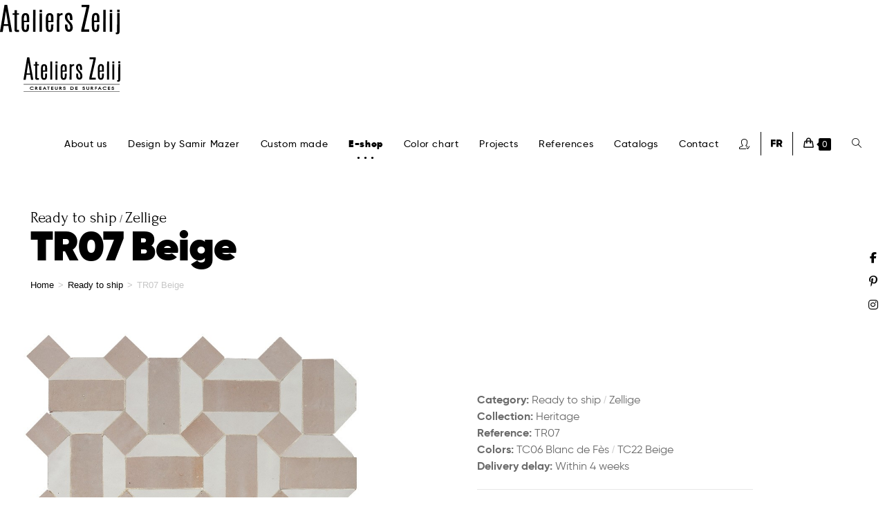

--- FILE ---
content_type: text/html; charset=UTF-8
request_url: https://zelij.com/produit/tr07-4/?lang=en
body_size: 41456
content:
<!DOCTYPE html>
<html class="html" lang="en-US">
<head><meta charset="UTF-8"><script>if(navigator.userAgent.match(/MSIE|Internet Explorer/i)||navigator.userAgent.match(/Trident\/7\..*?rv:11/i)){var href=document.location.href;if(!href.match(/[?&]nowprocket/)){if(href.indexOf("?")==-1){if(href.indexOf("#")==-1){document.location.href=href+"?nowprocket=1"}else{document.location.href=href.replace("#","?nowprocket=1#")}}else{if(href.indexOf("#")==-1){document.location.href=href+"&nowprocket=1"}else{document.location.href=href.replace("#","&nowprocket=1#")}}}}</script><script>(()=>{class RocketLazyLoadScripts{constructor(){this.v="1.2.6",this.triggerEvents=["keydown","mousedown","mousemove","touchmove","touchstart","touchend","wheel"],this.userEventHandler=this.t.bind(this),this.touchStartHandler=this.i.bind(this),this.touchMoveHandler=this.o.bind(this),this.touchEndHandler=this.h.bind(this),this.clickHandler=this.u.bind(this),this.interceptedClicks=[],this.interceptedClickListeners=[],this.l(this),window.addEventListener("pageshow",(t=>{this.persisted=t.persisted,this.everythingLoaded&&this.m()})),this.CSPIssue=sessionStorage.getItem("rocketCSPIssue"),document.addEventListener("securitypolicyviolation",(t=>{this.CSPIssue||"script-src-elem"!==t.violatedDirective||"data"!==t.blockedURI||(this.CSPIssue=!0,sessionStorage.setItem("rocketCSPIssue",!0))})),document.addEventListener("DOMContentLoaded",(()=>{this.k()})),this.delayedScripts={normal:[],async:[],defer:[]},this.trash=[],this.allJQueries=[]}p(t){document.hidden?t.t():(this.triggerEvents.forEach((e=>window.addEventListener(e,t.userEventHandler,{passive:!0}))),window.addEventListener("touchstart",t.touchStartHandler,{passive:!0}),window.addEventListener("mousedown",t.touchStartHandler),document.addEventListener("visibilitychange",t.userEventHandler))}_(){this.triggerEvents.forEach((t=>window.removeEventListener(t,this.userEventHandler,{passive:!0}))),document.removeEventListener("visibilitychange",this.userEventHandler)}i(t){"HTML"!==t.target.tagName&&(window.addEventListener("touchend",this.touchEndHandler),window.addEventListener("mouseup",this.touchEndHandler),window.addEventListener("touchmove",this.touchMoveHandler,{passive:!0}),window.addEventListener("mousemove",this.touchMoveHandler),t.target.addEventListener("click",this.clickHandler),this.L(t.target,!0),this.S(t.target,"onclick","rocket-onclick"),this.C())}o(t){window.removeEventListener("touchend",this.touchEndHandler),window.removeEventListener("mouseup",this.touchEndHandler),window.removeEventListener("touchmove",this.touchMoveHandler,{passive:!0}),window.removeEventListener("mousemove",this.touchMoveHandler),t.target.removeEventListener("click",this.clickHandler),this.L(t.target,!1),this.S(t.target,"rocket-onclick","onclick"),this.M()}h(){window.removeEventListener("touchend",this.touchEndHandler),window.removeEventListener("mouseup",this.touchEndHandler),window.removeEventListener("touchmove",this.touchMoveHandler,{passive:!0}),window.removeEventListener("mousemove",this.touchMoveHandler)}u(t){t.target.removeEventListener("click",this.clickHandler),this.L(t.target,!1),this.S(t.target,"rocket-onclick","onclick"),this.interceptedClicks.push(t),t.preventDefault(),t.stopPropagation(),t.stopImmediatePropagation(),this.M()}O(){window.removeEventListener("touchstart",this.touchStartHandler,{passive:!0}),window.removeEventListener("mousedown",this.touchStartHandler),this.interceptedClicks.forEach((t=>{t.target.dispatchEvent(new MouseEvent("click",{view:t.view,bubbles:!0,cancelable:!0}))}))}l(t){EventTarget.prototype.addEventListenerWPRocketBase=EventTarget.prototype.addEventListener,EventTarget.prototype.addEventListener=function(e,i,o){"click"!==e||t.windowLoaded||i===t.clickHandler||t.interceptedClickListeners.push({target:this,func:i,options:o}),(this||window).addEventListenerWPRocketBase(e,i,o)}}L(t,e){this.interceptedClickListeners.forEach((i=>{i.target===t&&(e?t.removeEventListener("click",i.func,i.options):t.addEventListener("click",i.func,i.options))})),t.parentNode!==document.documentElement&&this.L(t.parentNode,e)}D(){return new Promise((t=>{this.P?this.M=t:t()}))}C(){this.P=!0}M(){this.P=!1}S(t,e,i){t.hasAttribute&&t.hasAttribute(e)&&(event.target.setAttribute(i,event.target.getAttribute(e)),event.target.removeAttribute(e))}t(){this._(this),"loading"===document.readyState?document.addEventListener("DOMContentLoaded",this.R.bind(this)):this.R()}k(){let t=[];document.querySelectorAll("script[type=rocketlazyloadscript][data-rocket-src]").forEach((e=>{let i=e.getAttribute("data-rocket-src");if(i&&!i.startsWith("data:")){0===i.indexOf("//")&&(i=location.protocol+i);try{const o=new URL(i).origin;o!==location.origin&&t.push({src:o,crossOrigin:e.crossOrigin||"module"===e.getAttribute("data-rocket-type")})}catch(t){}}})),t=[...new Map(t.map((t=>[JSON.stringify(t),t]))).values()],this.T(t,"preconnect")}async R(){this.lastBreath=Date.now(),this.j(this),this.F(this),this.I(),this.W(),this.q(),await this.A(this.delayedScripts.normal),await this.A(this.delayedScripts.defer),await this.A(this.delayedScripts.async);try{await this.U(),await this.H(this),await this.J()}catch(t){console.error(t)}window.dispatchEvent(new Event("rocket-allScriptsLoaded")),this.everythingLoaded=!0,this.D().then((()=>{this.O()})),this.N()}W(){document.querySelectorAll("script[type=rocketlazyloadscript]").forEach((t=>{t.hasAttribute("data-rocket-src")?t.hasAttribute("async")&&!1!==t.async?this.delayedScripts.async.push(t):t.hasAttribute("defer")&&!1!==t.defer||"module"===t.getAttribute("data-rocket-type")?this.delayedScripts.defer.push(t):this.delayedScripts.normal.push(t):this.delayedScripts.normal.push(t)}))}async B(t){if(await this.G(),!0!==t.noModule||!("noModule"in HTMLScriptElement.prototype))return new Promise((e=>{let i;function o(){(i||t).setAttribute("data-rocket-status","executed"),e()}try{if(navigator.userAgent.indexOf("Firefox/")>0||""===navigator.vendor||this.CSPIssue)i=document.createElement("script"),[...t.attributes].forEach((t=>{let e=t.nodeName;"type"!==e&&("data-rocket-type"===e&&(e="type"),"data-rocket-src"===e&&(e="src"),i.setAttribute(e,t.nodeValue))})),t.text&&(i.text=t.text),i.hasAttribute("src")?(i.addEventListener("load",o),i.addEventListener("error",(function(){i.setAttribute("data-rocket-status","failed-network"),e()})),setTimeout((()=>{i.isConnected||e()}),1)):(i.text=t.text,o()),t.parentNode.replaceChild(i,t);else{const i=t.getAttribute("data-rocket-type"),s=t.getAttribute("data-rocket-src");i?(t.type=i,t.removeAttribute("data-rocket-type")):t.removeAttribute("type"),t.addEventListener("load",o),t.addEventListener("error",(i=>{this.CSPIssue&&i.target.src.startsWith("data:")?(console.log("WPRocket: data-uri blocked by CSP -> fallback"),t.removeAttribute("src"),this.B(t).then(e)):(t.setAttribute("data-rocket-status","failed-network"),e())})),s?(t.removeAttribute("data-rocket-src"),t.src=s):t.src="data:text/javascript;base64,"+window.btoa(unescape(encodeURIComponent(t.text)))}}catch(i){t.setAttribute("data-rocket-status","failed-transform"),e()}}));t.setAttribute("data-rocket-status","skipped")}async A(t){const e=t.shift();return e&&e.isConnected?(await this.B(e),this.A(t)):Promise.resolve()}q(){this.T([...this.delayedScripts.normal,...this.delayedScripts.defer,...this.delayedScripts.async],"preload")}T(t,e){var i=document.createDocumentFragment();t.forEach((t=>{const o=t.getAttribute&&t.getAttribute("data-rocket-src")||t.src;if(o&&!o.startsWith("data:")){const s=document.createElement("link");s.href=o,s.rel=e,"preconnect"!==e&&(s.as="script"),t.getAttribute&&"module"===t.getAttribute("data-rocket-type")&&(s.crossOrigin=!0),t.crossOrigin&&(s.crossOrigin=t.crossOrigin),t.integrity&&(s.integrity=t.integrity),i.appendChild(s),this.trash.push(s)}})),document.head.appendChild(i)}j(t){let e={};function i(i,o){return e[o].eventsToRewrite.indexOf(i)>=0&&!t.everythingLoaded?"rocket-"+i:i}function o(t,o){!function(t){e[t]||(e[t]={originalFunctions:{add:t.addEventListener,remove:t.removeEventListener},eventsToRewrite:[]},t.addEventListener=function(){arguments[0]=i(arguments[0],t),e[t].originalFunctions.add.apply(t,arguments)},t.removeEventListener=function(){arguments[0]=i(arguments[0],t),e[t].originalFunctions.remove.apply(t,arguments)})}(t),e[t].eventsToRewrite.push(o)}function s(e,i){let o=e[i];e[i]=null,Object.defineProperty(e,i,{get:()=>o||function(){},set(s){t.everythingLoaded?o=s:e["rocket"+i]=o=s}})}o(document,"DOMContentLoaded"),o(window,"DOMContentLoaded"),o(window,"load"),o(window,"pageshow"),o(document,"readystatechange"),s(document,"onreadystatechange"),s(window,"onload"),s(window,"onpageshow");try{Object.defineProperty(document,"readyState",{get:()=>t.rocketReadyState,set(e){t.rocketReadyState=e},configurable:!0}),document.readyState="loading"}catch(t){console.log("WPRocket DJE readyState conflict, bypassing")}}F(t){let e;function i(e){return t.everythingLoaded?e:e.split(" ").map((t=>"load"===t||0===t.indexOf("load.")?"rocket-jquery-load":t)).join(" ")}function o(o){function s(t){const e=o.fn[t];o.fn[t]=o.fn.init.prototype[t]=function(){return this[0]===window&&("string"==typeof arguments[0]||arguments[0]instanceof String?arguments[0]=i(arguments[0]):"object"==typeof arguments[0]&&Object.keys(arguments[0]).forEach((t=>{const e=arguments[0][t];delete arguments[0][t],arguments[0][i(t)]=e}))),e.apply(this,arguments),this}}o&&o.fn&&!t.allJQueries.includes(o)&&(o.fn.ready=o.fn.init.prototype.ready=function(e){return t.domReadyFired?e.bind(document)(o):document.addEventListener("rocket-DOMContentLoaded",(()=>e.bind(document)(o))),o([])},s("on"),s("one"),t.allJQueries.push(o)),e=o}o(window.jQuery),Object.defineProperty(window,"jQuery",{get:()=>e,set(t){o(t)}})}async H(t){const e=document.querySelector("script[data-webpack]");e&&(await async function(){return new Promise((t=>{e.addEventListener("load",t),e.addEventListener("error",t)}))}(),await t.K(),await t.H(t))}async U(){this.domReadyFired=!0;try{document.readyState="interactive"}catch(t){}await this.G(),document.dispatchEvent(new Event("rocket-readystatechange")),await this.G(),document.rocketonreadystatechange&&document.rocketonreadystatechange(),await this.G(),document.dispatchEvent(new Event("rocket-DOMContentLoaded")),await this.G(),window.dispatchEvent(new Event("rocket-DOMContentLoaded"))}async J(){try{document.readyState="complete"}catch(t){}await this.G(),document.dispatchEvent(new Event("rocket-readystatechange")),await this.G(),document.rocketonreadystatechange&&document.rocketonreadystatechange(),await this.G(),window.dispatchEvent(new Event("rocket-load")),await this.G(),window.rocketonload&&window.rocketonload(),await this.G(),this.allJQueries.forEach((t=>t(window).trigger("rocket-jquery-load"))),await this.G();const t=new Event("rocket-pageshow");t.persisted=this.persisted,window.dispatchEvent(t),await this.G(),window.rocketonpageshow&&window.rocketonpageshow({persisted:this.persisted}),this.windowLoaded=!0}m(){document.onreadystatechange&&document.onreadystatechange(),window.onload&&window.onload(),window.onpageshow&&window.onpageshow({persisted:this.persisted})}I(){const t=new Map;document.write=document.writeln=function(e){const i=document.currentScript;i||console.error("WPRocket unable to document.write this: "+e);const o=document.createRange(),s=i.parentElement;let n=t.get(i);void 0===n&&(n=i.nextSibling,t.set(i,n));const c=document.createDocumentFragment();o.setStart(c,0),c.appendChild(o.createContextualFragment(e)),s.insertBefore(c,n)}}async G(){Date.now()-this.lastBreath>45&&(await this.K(),this.lastBreath=Date.now())}async K(){return document.hidden?new Promise((t=>setTimeout(t))):new Promise((t=>requestAnimationFrame(t)))}N(){this.trash.forEach((t=>t.remove()))}static run(){const t=new RocketLazyLoadScripts;t.p(t)}}RocketLazyLoadScripts.run()})();</script>
	
	<link rel="profile" href="https://gmpg.org/xfn/11">

	<meta name='robots' content='index, follow, max-image-preview:large, max-snippet:-1, max-video-preview:-1' />
<link rel="alternate" hreflang="fr" href="https://zelij.com/produit/tr07-beige/" />
<link rel="alternate" hreflang="en" href="https://zelij.com/produit/tr07-4/?lang=en" />
<link rel="alternate" hreflang="x-default" href="https://zelij.com/produit/tr07-beige/" />
<meta name="viewport" content="width=device-width, initial-scale=1">
	<!-- This site is optimized with the Yoast SEO plugin v26.8 - https://yoast.com/product/yoast-seo-wordpress/ -->
	<title>zellige tile white and beige</title><link rel="preload" data-rocket-preload as="style" href="https://fonts.googleapis.com/css?family=Playfair%20Display%3A100%2C200%2C300%2C400%2C500%2C600%2C700%2C800%2C900%2C100i%2C200i%2C300i%2C400i%2C500i%2C600i%2C700i%2C800i%2C900i&#038;subset=latin&#038;display=swap" /><link rel="stylesheet" href="https://fonts.googleapis.com/css?family=Playfair%20Display%3A100%2C200%2C300%2C400%2C500%2C600%2C700%2C800%2C900%2C100i%2C200i%2C300i%2C400i%2C500i%2C600i%2C700i%2C800i%2C900i&#038;subset=latin&#038;display=swap" media="print" onload="this.media='all'" /><noscript><link rel="stylesheet" href="https://fonts.googleapis.com/css?family=Playfair%20Display%3A100%2C200%2C300%2C400%2C500%2C600%2C700%2C800%2C900%2C100i%2C200i%2C300i%2C400i%2C500i%2C600i%2C700i%2C800i%2C900i&#038;subset=latin&#038;display=swap" /></noscript><link rel="preload" data-rocket-preload as="image" href="https://zelij.com/wp-content/uploads/2021/01/TR07-TC06-22-1.jpg" fetchpriority="high">
	<meta name="description" content="Zellige Heritage TR07 Beige and White is a pattern directly inspired by the renowned walls of the Alhambra, reimagined by Ateliers Zelij in three variations." />
	<link rel="canonical" href="https://zelij.com/produit/tr07-4/?lang=en" />
	<meta property="og:locale" content="en_US" />
	<meta property="og:type" content="article" />
	<meta property="og:title" content="zellige tile white and beige" />
	<meta property="og:description" content="Zellige Heritage TR07 Beige and White is a pattern directly inspired by the renowned walls of the Alhambra, reimagined by Ateliers Zelij in three variations." />
	<meta property="og:url" content="https://zelij.com/produit/tr07-4/?lang=en" />
	<meta property="og:site_name" content="Les Ateliers Zelij" />
	<meta property="article:modified_time" content="2025-11-03T17:48:02+00:00" />
	<meta property="og:image" content="https://zelij.com/wp-content/uploads/2021/01/TR07-TC06-22-1.jpg" />
	<meta property="og:image:width" content="800" />
	<meta property="og:image:height" content="800" />
	<meta property="og:image:type" content="image/jpeg" />
	<meta name="twitter:card" content="summary_large_image" />
	<meta name="twitter:label1" content="Est. reading time" />
	<meta name="twitter:data1" content="1 minute" />
	<script type="application/ld+json" class="yoast-schema-graph">{"@context":"https://schema.org","@graph":[{"@type":"WebPage","@id":"https://zelij.com/produit/tr07-4/?lang=en","url":"https://zelij.com/produit/tr07-4/?lang=en","name":"zellige tile white and beige","isPartOf":{"@id":"https://zelij.com/#website"},"primaryImageOfPage":{"@id":"https://zelij.com/produit/tr07-4/?lang=en#primaryimage"},"image":{"@id":"https://zelij.com/produit/tr07-4/?lang=en#primaryimage"},"thumbnailUrl":"https://zelij.com/wp-content/uploads/2021/01/TR07-TC06-22-1.jpg","datePublished":"2021-01-20T17:15:38+00:00","dateModified":"2025-11-03T17:48:02+00:00","description":"Zellige Heritage TR07 Beige and White is a pattern directly inspired by the renowned walls of the Alhambra, reimagined by Ateliers Zelij in three variations.","breadcrumb":{"@id":"https://zelij.com/produit/tr07-4/?lang=en#breadcrumb"},"inLanguage":"en-US","potentialAction":[{"@type":"ReadAction","target":["https://zelij.com/produit/tr07-4/?lang=en"]}]},{"@type":"ImageObject","inLanguage":"en-US","@id":"https://zelij.com/produit/tr07-4/?lang=en#primaryimage","url":"https://zelij.com/wp-content/uploads/2021/01/TR07-TC06-22-1.jpg","contentUrl":"https://zelij.com/wp-content/uploads/2021/01/TR07-TC06-22-1.jpg","width":800,"height":800,"caption":"Ateliers Zelij Heritage TR07 TC06 22"},{"@type":"BreadcrumbList","@id":"https://zelij.com/produit/tr07-4/?lang=en#breadcrumb","itemListElement":[{"@type":"ListItem","position":1,"name":"Accueil","item":"https://zelij.com/?lang=en"},{"@type":"ListItem","position":2,"name":"Boutique","item":"https://zelij.com/boutique-zelij/"},{"@type":"ListItem","position":3,"name":"TR07 Beige"}]},{"@type":"WebSite","@id":"https://zelij.com/#website","url":"https://zelij.com/","name":"Les Ateliers Zelij","description":"Créateurs de Surface","publisher":{"@id":"https://zelij.com/#organization"},"potentialAction":[{"@type":"SearchAction","target":{"@type":"EntryPoint","urlTemplate":"https://zelij.com/?s={search_term_string}"},"query-input":{"@type":"PropertyValueSpecification","valueRequired":true,"valueName":"search_term_string"}}],"inLanguage":"en-US"},{"@type":"Organization","@id":"https://zelij.com/#organization","name":"Ateliers Zelij","url":"https://zelij.com/","logo":{"@type":"ImageObject","inLanguage":"en-US","@id":"https://zelij.com/#/schema/logo/image/","url":"","contentUrl":"","caption":"Ateliers Zelij"},"image":{"@id":"https://zelij.com/#/schema/logo/image/"}}]}</script>
	<!-- / Yoast SEO plugin. -->


<link rel='dns-prefetch' href='//fonts.googleapis.com' />
<link href='https://fonts.gstatic.com' crossorigin rel='preconnect' />
<link rel="alternate" title="oEmbed (JSON)" type="application/json+oembed" href="https://zelij.com/wp-json/oembed/1.0/embed?url=https%3A%2F%2Fzelij.com%2Fproduit%2Ftr07-4%2F%3Flang%3Den" />
<link rel="alternate" title="oEmbed (XML)" type="text/xml+oembed" href="https://zelij.com/wp-json/oembed/1.0/embed?url=https%3A%2F%2Fzelij.com%2Fproduit%2Ftr07-4%2F%3Flang%3Den&#038;format=xml" />
<style id='wp-img-auto-sizes-contain-inline-css'>
img:is([sizes=auto i],[sizes^="auto," i]){contain-intrinsic-size:3000px 1500px}
/*# sourceURL=wp-img-auto-sizes-contain-inline-css */
</style>
<style id='wp-emoji-styles-inline-css'>

	img.wp-smiley, img.emoji {
		display: inline !important;
		border: none !important;
		box-shadow: none !important;
		height: 1em !important;
		width: 1em !important;
		margin: 0 0.07em !important;
		vertical-align: -0.1em !important;
		background: none !important;
		padding: 0 !important;
	}
/*# sourceURL=wp-emoji-styles-inline-css */
</style>
<link rel='stylesheet' id='wp-block-library-css' href='https://zelij.com/wp-includes/css/dist/block-library/style.min.css?ver=8b4c799adadc3f17387cbc4828a612be' media='all' />
<style id='wp-block-library-theme-inline-css'>
.wp-block-audio :where(figcaption){color:#555;font-size:13px;text-align:center}.is-dark-theme .wp-block-audio :where(figcaption){color:#ffffffa6}.wp-block-audio{margin:0 0 1em}.wp-block-code{border:1px solid #ccc;border-radius:4px;font-family:Menlo,Consolas,monaco,monospace;padding:.8em 1em}.wp-block-embed :where(figcaption){color:#555;font-size:13px;text-align:center}.is-dark-theme .wp-block-embed :where(figcaption){color:#ffffffa6}.wp-block-embed{margin:0 0 1em}.blocks-gallery-caption{color:#555;font-size:13px;text-align:center}.is-dark-theme .blocks-gallery-caption{color:#ffffffa6}:root :where(.wp-block-image figcaption){color:#555;font-size:13px;text-align:center}.is-dark-theme :root :where(.wp-block-image figcaption){color:#ffffffa6}.wp-block-image{margin:0 0 1em}.wp-block-pullquote{border-bottom:4px solid;border-top:4px solid;color:currentColor;margin-bottom:1.75em}.wp-block-pullquote :where(cite),.wp-block-pullquote :where(footer),.wp-block-pullquote__citation{color:currentColor;font-size:.8125em;font-style:normal;text-transform:uppercase}.wp-block-quote{border-left:.25em solid;margin:0 0 1.75em;padding-left:1em}.wp-block-quote cite,.wp-block-quote footer{color:currentColor;font-size:.8125em;font-style:normal;position:relative}.wp-block-quote:where(.has-text-align-right){border-left:none;border-right:.25em solid;padding-left:0;padding-right:1em}.wp-block-quote:where(.has-text-align-center){border:none;padding-left:0}.wp-block-quote.is-large,.wp-block-quote.is-style-large,.wp-block-quote:where(.is-style-plain){border:none}.wp-block-search .wp-block-search__label{font-weight:700}.wp-block-search__button{border:1px solid #ccc;padding:.375em .625em}:where(.wp-block-group.has-background){padding:1.25em 2.375em}.wp-block-separator.has-css-opacity{opacity:.4}.wp-block-separator{border:none;border-bottom:2px solid;margin-left:auto;margin-right:auto}.wp-block-separator.has-alpha-channel-opacity{opacity:1}.wp-block-separator:not(.is-style-wide):not(.is-style-dots){width:100px}.wp-block-separator.has-background:not(.is-style-dots){border-bottom:none;height:1px}.wp-block-separator.has-background:not(.is-style-wide):not(.is-style-dots){height:2px}.wp-block-table{margin:0 0 1em}.wp-block-table td,.wp-block-table th{word-break:normal}.wp-block-table :where(figcaption){color:#555;font-size:13px;text-align:center}.is-dark-theme .wp-block-table :where(figcaption){color:#ffffffa6}.wp-block-video :where(figcaption){color:#555;font-size:13px;text-align:center}.is-dark-theme .wp-block-video :where(figcaption){color:#ffffffa6}.wp-block-video{margin:0 0 1em}:root :where(.wp-block-template-part.has-background){margin-bottom:0;margin-top:0;padding:1.25em 2.375em}
/*# sourceURL=/wp-includes/css/dist/block-library/theme.min.css */
</style>
<style id='classic-theme-styles-inline-css'>
/*! This file is auto-generated */
.wp-block-button__link{color:#fff;background-color:#32373c;border-radius:9999px;box-shadow:none;text-decoration:none;padding:calc(.667em + 2px) calc(1.333em + 2px);font-size:1.125em}.wp-block-file__button{background:#32373c;color:#fff;text-decoration:none}
/*# sourceURL=/wp-includes/css/classic-themes.min.css */
</style>
<link data-minify="1" rel='stylesheet' id='jet-engine-frontend-css' href='https://zelij.com/wp-content/cache/min/1/wp-content/plugins/jet-engine/assets/css/frontend.css?ver=1756215751' media='all' />
<style id='global-styles-inline-css'>
:root{--wp--preset--aspect-ratio--square: 1;--wp--preset--aspect-ratio--4-3: 4/3;--wp--preset--aspect-ratio--3-4: 3/4;--wp--preset--aspect-ratio--3-2: 3/2;--wp--preset--aspect-ratio--2-3: 2/3;--wp--preset--aspect-ratio--16-9: 16/9;--wp--preset--aspect-ratio--9-16: 9/16;--wp--preset--color--black: #000000;--wp--preset--color--cyan-bluish-gray: #abb8c3;--wp--preset--color--white: #ffffff;--wp--preset--color--pale-pink: #f78da7;--wp--preset--color--vivid-red: #cf2e2e;--wp--preset--color--luminous-vivid-orange: #ff6900;--wp--preset--color--luminous-vivid-amber: #fcb900;--wp--preset--color--light-green-cyan: #7bdcb5;--wp--preset--color--vivid-green-cyan: #00d084;--wp--preset--color--pale-cyan-blue: #8ed1fc;--wp--preset--color--vivid-cyan-blue: #0693e3;--wp--preset--color--vivid-purple: #9b51e0;--wp--preset--gradient--vivid-cyan-blue-to-vivid-purple: linear-gradient(135deg,rgb(6,147,227) 0%,rgb(155,81,224) 100%);--wp--preset--gradient--light-green-cyan-to-vivid-green-cyan: linear-gradient(135deg,rgb(122,220,180) 0%,rgb(0,208,130) 100%);--wp--preset--gradient--luminous-vivid-amber-to-luminous-vivid-orange: linear-gradient(135deg,rgb(252,185,0) 0%,rgb(255,105,0) 100%);--wp--preset--gradient--luminous-vivid-orange-to-vivid-red: linear-gradient(135deg,rgb(255,105,0) 0%,rgb(207,46,46) 100%);--wp--preset--gradient--very-light-gray-to-cyan-bluish-gray: linear-gradient(135deg,rgb(238,238,238) 0%,rgb(169,184,195) 100%);--wp--preset--gradient--cool-to-warm-spectrum: linear-gradient(135deg,rgb(74,234,220) 0%,rgb(151,120,209) 20%,rgb(207,42,186) 40%,rgb(238,44,130) 60%,rgb(251,105,98) 80%,rgb(254,248,76) 100%);--wp--preset--gradient--blush-light-purple: linear-gradient(135deg,rgb(255,206,236) 0%,rgb(152,150,240) 100%);--wp--preset--gradient--blush-bordeaux: linear-gradient(135deg,rgb(254,205,165) 0%,rgb(254,45,45) 50%,rgb(107,0,62) 100%);--wp--preset--gradient--luminous-dusk: linear-gradient(135deg,rgb(255,203,112) 0%,rgb(199,81,192) 50%,rgb(65,88,208) 100%);--wp--preset--gradient--pale-ocean: linear-gradient(135deg,rgb(255,245,203) 0%,rgb(182,227,212) 50%,rgb(51,167,181) 100%);--wp--preset--gradient--electric-grass: linear-gradient(135deg,rgb(202,248,128) 0%,rgb(113,206,126) 100%);--wp--preset--gradient--midnight: linear-gradient(135deg,rgb(2,3,129) 0%,rgb(40,116,252) 100%);--wp--preset--font-size--small: 13px;--wp--preset--font-size--medium: 20px;--wp--preset--font-size--large: 36px;--wp--preset--font-size--x-large: 42px;--wp--preset--spacing--20: 0.44rem;--wp--preset--spacing--30: 0.67rem;--wp--preset--spacing--40: 1rem;--wp--preset--spacing--50: 1.5rem;--wp--preset--spacing--60: 2.25rem;--wp--preset--spacing--70: 3.38rem;--wp--preset--spacing--80: 5.06rem;--wp--preset--shadow--natural: 6px 6px 9px rgba(0, 0, 0, 0.2);--wp--preset--shadow--deep: 12px 12px 50px rgba(0, 0, 0, 0.4);--wp--preset--shadow--sharp: 6px 6px 0px rgba(0, 0, 0, 0.2);--wp--preset--shadow--outlined: 6px 6px 0px -3px rgb(255, 255, 255), 6px 6px rgb(0, 0, 0);--wp--preset--shadow--crisp: 6px 6px 0px rgb(0, 0, 0);}:where(.is-layout-flex){gap: 0.5em;}:where(.is-layout-grid){gap: 0.5em;}body .is-layout-flex{display: flex;}.is-layout-flex{flex-wrap: wrap;align-items: center;}.is-layout-flex > :is(*, div){margin: 0;}body .is-layout-grid{display: grid;}.is-layout-grid > :is(*, div){margin: 0;}:where(.wp-block-columns.is-layout-flex){gap: 2em;}:where(.wp-block-columns.is-layout-grid){gap: 2em;}:where(.wp-block-post-template.is-layout-flex){gap: 1.25em;}:where(.wp-block-post-template.is-layout-grid){gap: 1.25em;}.has-black-color{color: var(--wp--preset--color--black) !important;}.has-cyan-bluish-gray-color{color: var(--wp--preset--color--cyan-bluish-gray) !important;}.has-white-color{color: var(--wp--preset--color--white) !important;}.has-pale-pink-color{color: var(--wp--preset--color--pale-pink) !important;}.has-vivid-red-color{color: var(--wp--preset--color--vivid-red) !important;}.has-luminous-vivid-orange-color{color: var(--wp--preset--color--luminous-vivid-orange) !important;}.has-luminous-vivid-amber-color{color: var(--wp--preset--color--luminous-vivid-amber) !important;}.has-light-green-cyan-color{color: var(--wp--preset--color--light-green-cyan) !important;}.has-vivid-green-cyan-color{color: var(--wp--preset--color--vivid-green-cyan) !important;}.has-pale-cyan-blue-color{color: var(--wp--preset--color--pale-cyan-blue) !important;}.has-vivid-cyan-blue-color{color: var(--wp--preset--color--vivid-cyan-blue) !important;}.has-vivid-purple-color{color: var(--wp--preset--color--vivid-purple) !important;}.has-black-background-color{background-color: var(--wp--preset--color--black) !important;}.has-cyan-bluish-gray-background-color{background-color: var(--wp--preset--color--cyan-bluish-gray) !important;}.has-white-background-color{background-color: var(--wp--preset--color--white) !important;}.has-pale-pink-background-color{background-color: var(--wp--preset--color--pale-pink) !important;}.has-vivid-red-background-color{background-color: var(--wp--preset--color--vivid-red) !important;}.has-luminous-vivid-orange-background-color{background-color: var(--wp--preset--color--luminous-vivid-orange) !important;}.has-luminous-vivid-amber-background-color{background-color: var(--wp--preset--color--luminous-vivid-amber) !important;}.has-light-green-cyan-background-color{background-color: var(--wp--preset--color--light-green-cyan) !important;}.has-vivid-green-cyan-background-color{background-color: var(--wp--preset--color--vivid-green-cyan) !important;}.has-pale-cyan-blue-background-color{background-color: var(--wp--preset--color--pale-cyan-blue) !important;}.has-vivid-cyan-blue-background-color{background-color: var(--wp--preset--color--vivid-cyan-blue) !important;}.has-vivid-purple-background-color{background-color: var(--wp--preset--color--vivid-purple) !important;}.has-black-border-color{border-color: var(--wp--preset--color--black) !important;}.has-cyan-bluish-gray-border-color{border-color: var(--wp--preset--color--cyan-bluish-gray) !important;}.has-white-border-color{border-color: var(--wp--preset--color--white) !important;}.has-pale-pink-border-color{border-color: var(--wp--preset--color--pale-pink) !important;}.has-vivid-red-border-color{border-color: var(--wp--preset--color--vivid-red) !important;}.has-luminous-vivid-orange-border-color{border-color: var(--wp--preset--color--luminous-vivid-orange) !important;}.has-luminous-vivid-amber-border-color{border-color: var(--wp--preset--color--luminous-vivid-amber) !important;}.has-light-green-cyan-border-color{border-color: var(--wp--preset--color--light-green-cyan) !important;}.has-vivid-green-cyan-border-color{border-color: var(--wp--preset--color--vivid-green-cyan) !important;}.has-pale-cyan-blue-border-color{border-color: var(--wp--preset--color--pale-cyan-blue) !important;}.has-vivid-cyan-blue-border-color{border-color: var(--wp--preset--color--vivid-cyan-blue) !important;}.has-vivid-purple-border-color{border-color: var(--wp--preset--color--vivid-purple) !important;}.has-vivid-cyan-blue-to-vivid-purple-gradient-background{background: var(--wp--preset--gradient--vivid-cyan-blue-to-vivid-purple) !important;}.has-light-green-cyan-to-vivid-green-cyan-gradient-background{background: var(--wp--preset--gradient--light-green-cyan-to-vivid-green-cyan) !important;}.has-luminous-vivid-amber-to-luminous-vivid-orange-gradient-background{background: var(--wp--preset--gradient--luminous-vivid-amber-to-luminous-vivid-orange) !important;}.has-luminous-vivid-orange-to-vivid-red-gradient-background{background: var(--wp--preset--gradient--luminous-vivid-orange-to-vivid-red) !important;}.has-very-light-gray-to-cyan-bluish-gray-gradient-background{background: var(--wp--preset--gradient--very-light-gray-to-cyan-bluish-gray) !important;}.has-cool-to-warm-spectrum-gradient-background{background: var(--wp--preset--gradient--cool-to-warm-spectrum) !important;}.has-blush-light-purple-gradient-background{background: var(--wp--preset--gradient--blush-light-purple) !important;}.has-blush-bordeaux-gradient-background{background: var(--wp--preset--gradient--blush-bordeaux) !important;}.has-luminous-dusk-gradient-background{background: var(--wp--preset--gradient--luminous-dusk) !important;}.has-pale-ocean-gradient-background{background: var(--wp--preset--gradient--pale-ocean) !important;}.has-electric-grass-gradient-background{background: var(--wp--preset--gradient--electric-grass) !important;}.has-midnight-gradient-background{background: var(--wp--preset--gradient--midnight) !important;}.has-small-font-size{font-size: var(--wp--preset--font-size--small) !important;}.has-medium-font-size{font-size: var(--wp--preset--font-size--medium) !important;}.has-large-font-size{font-size: var(--wp--preset--font-size--large) !important;}.has-x-large-font-size{font-size: var(--wp--preset--font-size--x-large) !important;}
:where(.wp-block-post-template.is-layout-flex){gap: 1.25em;}:where(.wp-block-post-template.is-layout-grid){gap: 1.25em;}
:where(.wp-block-term-template.is-layout-flex){gap: 1.25em;}:where(.wp-block-term-template.is-layout-grid){gap: 1.25em;}
:where(.wp-block-columns.is-layout-flex){gap: 2em;}:where(.wp-block-columns.is-layout-grid){gap: 2em;}
:root :where(.wp-block-pullquote){font-size: 1.5em;line-height: 1.6;}
/*# sourceURL=global-styles-inline-css */
</style>
<link data-minify="1" rel='stylesheet' id='wpml-blocks-css' href='https://zelij.com/wp-content/cache/min/1/wp-content/plugins/sitepress-multilingual-cms/dist/css/blocks/styles.css?ver=1756215751' media='all' />
<link rel='stylesheet' id='cookie-notice-front-css' href='https://zelij.com/wp-content/plugins/cookie-notice/css/front.min.css?ver=2.5.11' media='all' />
<link data-minify="1" rel='stylesheet' id='sr7css-css' href='https://zelij.com/wp-content/cache/min/1/wp-content/plugins/revslider/public/css/sr7.css?ver=1756215751' media='all' />
<link rel='stylesheet' id='photoswipe-css' href='https://zelij.com/wp-content/cache/background-css/zelij.com/wp-content/plugins/woocommerce/assets/css/photoswipe/photoswipe.min.css?ver=10.4.3&wpr_t=1769420017' media='all' />
<link rel='stylesheet' id='photoswipe-default-skin-css' href='https://zelij.com/wp-content/cache/background-css/zelij.com/wp-content/plugins/woocommerce/assets/css/photoswipe/default-skin/default-skin.min.css?ver=10.4.3&wpr_t=1769420017' media='all' />
<style id='woocommerce-inline-inline-css'>
.woocommerce form .form-row .required { visibility: visible; }
/*# sourceURL=woocommerce-inline-inline-css */
</style>
<link rel='stylesheet' id='wpml-legacy-horizontal-list-0-css' href='https://zelij.com/wp-content/plugins/sitepress-multilingual-cms/templates/language-switchers/legacy-list-horizontal/style.min.css?ver=1' media='all' />
<link rel='stylesheet' id='wpml-menu-item-0-css' href='https://zelij.com/wp-content/plugins/sitepress-multilingual-cms/templates/language-switchers/menu-item/style.min.css?ver=1' media='all' />
<link data-minify="1" rel='stylesheet' id='brands-styles-css' href='https://zelij.com/wp-content/cache/min/1/wp-content/plugins/woocommerce/assets/css/brands.css?ver=1756215751' media='all' />
<link rel='stylesheet' id='oceanwp-style-css' href='https://zelij.com/wp-content/themes/oceanwp/assets/css/style.min.css?ver=1.0' media='all' />
<style id='oceanwp-style-inline-css'>
div.wpforms-container-full .wpforms-form input[type=submit]:hover,
			div.wpforms-container-full .wpforms-form input[type=submit]:focus,
			div.wpforms-container-full .wpforms-form input[type=submit]:active,
			div.wpforms-container-full .wpforms-form button[type=submit]:hover,
			div.wpforms-container-full .wpforms-form button[type=submit]:focus,
			div.wpforms-container-full .wpforms-form button[type=submit]:active,
			div.wpforms-container-full .wpforms-form .wpforms-page-button:hover,
			div.wpforms-container-full .wpforms-form .wpforms-page-button:active,
			div.wpforms-container-full .wpforms-form .wpforms-page-button:focus {
				border: none;
			}
/*# sourceURL=oceanwp-style-inline-css */
</style>
<link data-minify="1" rel='stylesheet' id='child-style-css' href='https://zelij.com/wp-content/cache/background-css/zelij.com/wp-content/cache/min/1/wp-content/themes/oceanwp-child-theme-master/style.css?ver=1756215751&wpr_t=1769420017' media='all' />
<link rel='stylesheet' id='oceanwp-woo-mini-cart-css' href='https://zelij.com/wp-content/themes/oceanwp/assets/css/woo/woo-mini-cart.min.css?ver=8b4c799adadc3f17387cbc4828a612be' media='all' />
<link data-minify="1" rel='stylesheet' id='font-awesome-css' href='https://zelij.com/wp-content/cache/min/1/wp-content/themes/oceanwp/assets/fonts/fontawesome/css/all.min.css?ver=1756215751' media='all' />
<link data-minify="1" rel='stylesheet' id='simple-line-icons-css' href='https://zelij.com/wp-content/cache/min/1/wp-content/themes/oceanwp/assets/css/third/simple-line-icons.min.css?ver=1756215751' media='all' />
<link rel='stylesheet' id='oceanwp-hamburgers-css' href='https://zelij.com/wp-content/themes/oceanwp/assets/css/third/hamburgers/hamburgers.min.css?ver=1.0' media='all' />
<link data-minify="1" rel='stylesheet' id='oceanwp-elastic-css' href='https://zelij.com/wp-content/cache/min/1/wp-content/themes/oceanwp/assets/css/third/hamburgers/types/elastic.css?ver=1756215751' media='all' />

<link data-minify="1" rel='stylesheet' id='morningtrain_wooadvancedqty_lib_traits-woo-advanced-qty-css' href='https://zelij.com/wp-content/cache/min/1/wp-content/plugins/woo-advanced-qty/assets/css/woo-advanced-qty.css?ver=1756215751' media='all' />
<link rel='stylesheet' id='e-animation-fadeInUp-css' href='https://zelij.com/wp-content/plugins/elementor/assets/lib/animations/styles/fadeInUp.min.css?ver=3.34.2' media='all' />
<link rel='stylesheet' id='e-animation-fadeInLeft-css' href='https://zelij.com/wp-content/plugins/elementor/assets/lib/animations/styles/fadeInLeft.min.css?ver=3.34.2' media='all' />
<link rel='stylesheet' id='elementor-frontend-css' href='https://zelij.com/wp-content/plugins/elementor/assets/css/frontend.min.css?ver=3.34.2' media='all' />
<style id='elementor-frontend-inline-css'>
.elementor-kit-12{--e-global-color-primary:#000000;--e-global-color-secondary:#6A6A6A;--e-global-color-text:#6A6A6A;--e-global-color-accent:#000000;--e-global-color-0f26fa4:#FFFFFF;--e-global-color-a9b885a:#E7E7E7;--e-global-color-955879e:#D1D1D1;--e-global-typography-primary-font-family:"Gilroy";--e-global-typography-primary-font-weight:900;--e-global-typography-secondary-font-family:"Gilroy";--e-global-typography-secondary-font-weight:400;--e-global-typography-text-font-family:"Gilroy";--e-global-typography-text-font-weight:400;--e-global-typography-accent-font-family:"Gilroy";--e-global-typography-accent-font-weight:600;color:var( --e-global-color-secondary );font-size:1.5em;line-height:1.4em;letter-spacing:0px;}.elementor-kit-12 e-page-transition{background-color:#FFBC7D;}.elementor-kit-12 p{margin-block-end:15px;}.elementor-kit-12 a{color:var( --e-global-color-primary );}.elementor-kit-12 a:hover{color:#606060;}.elementor-kit-12 h1{color:var( --e-global-color-primary );font-size:6rem;letter-spacing:-1px;}.elementor-kit-12 h2{color:var( --e-global-color-primary );font-size:5rem;letter-spacing:-1px;}.elementor-kit-12 h3{color:var( --e-global-color-primary );font-size:3rem;}.elementor-kit-12 h4{color:var( --e-global-color-primary );font-size:2.5rem;}.elementor-kit-12 h5{color:var( --e-global-color-primary );font-size:2rem;}.elementor-kit-12 h6{color:var( --e-global-color-primary );font-size:1.7rem;}.elementor-section.elementor-section-boxed > .elementor-container{max-width:1140px;}.e-con{--container-max-width:1140px;}.elementor-widget:not(:last-child){margin-block-end:20px;}.elementor-element{--widgets-spacing:20px 20px;--widgets-spacing-row:20px;--widgets-spacing-column:20px;}{}h1.entry-title{display:var(--page-title-display);}@media(max-width:1024px){.elementor-section.elementor-section-boxed > .elementor-container{max-width:1024px;}.e-con{--container-max-width:1024px;}}@media(max-width:767px){.elementor-section.elementor-section-boxed > .elementor-container{max-width:767px;}.e-con{--container-max-width:767px;}}/* Start Custom Fonts CSS */@font-face {
	font-family: 'Gilroy';
	font-style: normal;
	font-weight: 200;
	font-display: auto;
	src: url('/wp-content/uploads/2020/12/gilroy-light-webfont.eot');
	src: url('/wp-content/uploads/2020/12/gilroy-light-webfont.eot?#iefix') format('embedded-opentype'),
		url('/wp-content/uploads/2020/12/gilroy-light-webfont.woff2') format('woff2'),
		url('/wp-content/uploads/2020/12/gilroy-light-webfont.woff') format('woff'),
		url('/wp-content/uploads/2020/12/gilroy-light-webfont.ttf') format('truetype'),
		url('/wp-content/uploads/2020/12/gilroy-light-webfont.svg#Gilroy') format('svg');
}
@font-face {
	font-family: 'Gilroy';
	font-style: normal;
	font-weight: 400;
	font-display: auto;
	src: url('/wp-content/uploads/2020/12/gilroy-regular-webfont.eot');
	src: url('/wp-content/uploads/2020/12/gilroy-regular-webfont.eot?#iefix') format('embedded-opentype'),
		url('/wp-content/uploads/2020/12/gilroy-regular-webfont.woff2') format('woff2'),
		url('/wp-content/uploads/2020/12/gilroy-regular-webfont.woff') format('woff'),
		url('/wp-content/uploads/2020/12/gilroy-regular-webfont.ttf') format('truetype'),
		url('/wp-content/uploads/2020/12/gilroy-regular-webfont.svg#Gilroy') format('svg');
}
@font-face {
	font-family: 'Gilroy';
	font-style: normal;
	font-weight: 600;
	font-display: auto;
	src: url('/wp-content/uploads/2020/12/gilroy-medium-webfont.eot');
	src: url('/wp-content/uploads/2020/12/gilroy-medium-webfont.eot?#iefix') format('embedded-opentype'),
		url('/wp-content/uploads/2020/12/gilroy-medium-webfont.woff2') format('woff2'),
		url('/wp-content/uploads/2020/12/gilroy-medium-webfont.woff') format('woff'),
		url('/wp-content/uploads/2020/12/gilroy-medium-webfont.ttf') format('truetype'),
		url('/wp-content/uploads/2020/12/gilroy-medium-webfont.svg#Gilroy') format('svg');
}
@font-face {
	font-family: 'Gilroy';
	font-style: normal;
	font-weight: 800;
	font-display: auto;
	src: url('/wp-content/uploads/2020/12/gilroy-bold-webfont.eot');
	src: url('/wp-content/uploads/2020/12/gilroy-bold-webfont.eot?#iefix') format('embedded-opentype'),
		url('/wp-content/uploads/2020/12/gilroy-bold-webfont.woff2') format('woff2'),
		url('/wp-content/uploads/2020/12/gilroy-bold-webfont.woff') format('woff'),
		url('/wp-content/uploads/2020/12/gilroy-bold-webfont.ttf') format('truetype'),
		url('/wp-content/uploads/2020/12/gilroy-bold-webfont.svg#Gilroy') format('svg');
}
@font-face {
	font-family: 'Gilroy';
	font-style: normal;
	font-weight: 900;
	font-display: auto;
	src: url('https://zelij.com/wp-content/uploads/2020/12/gilroy-heavy-webfont.eot');
	src: url('https://zelij.com/wp-content/uploads/2020/12/gilroy-heavy-webfont.eot?#iefix') format('embedded-opentype'),
		url('https://zelij.com/wp-content/uploads/2020/12/gilroy-heavy-webfont.woff2') format('woff2'),
		url('https://zelij.com/wp-content/uploads/2020/12/gilroy-heavy-webfont.woff') format('woff'),
		url('https://zelij.com/wp-content/uploads/2020/12/gilroy-heavy-webfont.ttf') format('truetype'),
		url('https://zelij.com/wp-content/uploads/2020/12/gilroy-heavy-webfont.svg#Gilroy') format('svg');
}
/* End Custom Fonts CSS */
.elementor-6368 .elementor-element.elementor-element-e5f80ad{padding:3% 0% 3% 0%;}.elementor-6368 .elementor-element.elementor-element-100a819 > .elementor-widget-wrap > .elementor-widget:not(.elementor-widget__width-auto):not(.elementor-widget__width-initial):not(:last-child):not(.elementor-absolute){margin-block-end:0px;}.elementor-6368 .elementor-element.elementor-element-6c8fe28{z-index:1;}.elementor-6368 .elementor-element.elementor-element-6c8fe28 .jet-listing-dynamic-terms{text-align:left;}.elementor-6368 .elementor-element.elementor-element-6c8fe28 .jet-listing-dynamic-terms__link{font-family:"Forum", Sans-serif;font-size:2.3rem;font-weight:400;color:var( --e-global-color-primary );}.elementor-widget-heading .elementor-heading-title{font-family:var( --e-global-typography-primary-font-family ), Sans-serif;font-weight:var( --e-global-typography-primary-font-weight );color:var( --e-global-color-primary );}.elementor-6368 .elementor-element.elementor-element-32e75eb{z-index:1;text-align:start;}.elementor-6368 .elementor-element.elementor-element-32e75eb .elementor-heading-title{font-family:"Gilroy", Sans-serif;font-weight:900;}.elementor-6368 .elementor-element.elementor-element-2a1a34d > .elementor-widget-container{padding:3% 0% 0% 0%;}.elementor-6368 .elementor-element.elementor-element-2a1a34d{z-index:1;}.elementor-6368 .elementor-element.elementor-element-2a1a34d .woocommerce-breadcrumb{color:var( --e-global-color-secondary );font-family:"Gilroy", Sans-serif;font-size:1.5rem;font-weight:400;text-align:left;}.elementor-6368 .elementor-element.elementor-element-2a1a34d .woocommerce-breadcrumb > a{color:var( --e-global-color-primary );}.elementor-6368 .elementor-element.elementor-element-0495f95 > .elementor-container > .elementor-column > .elementor-widget-wrap{align-content:flex-start;align-items:flex-start;}.elementor-6368 .elementor-element.elementor-element-8cb1bae > .elementor-widget-wrap > .elementor-widget:not(.elementor-widget__width-auto):not(.elementor-widget__width-initial):not(:last-child):not(.elementor-absolute){margin-block-end:0px;}.elementor-6368 .elementor-element.elementor-element-8cb1bae > .elementor-element-populated{padding:0% 15% 0% 0%;}.woocommerce .elementor-6368 .elementor-element.elementor-element-dc67017 .flex-viewport:not(:last-child){margin-bottom:15px;}.woocommerce .elementor-6368 .elementor-element.elementor-element-dc67017 .flex-control-thumbs li{padding-right:calc(15px / 2);padding-left:calc(15px / 2);padding-bottom:15px;}.woocommerce .elementor-6368 .elementor-element.elementor-element-dc67017 .flex-control-thumbs{margin-right:calc(-15px / 2);margin-left:calc(-15px / 2);}.elementor-widget-text-editor{font-family:var( --e-global-typography-text-font-family ), Sans-serif;font-weight:var( --e-global-typography-text-font-weight );color:var( --e-global-color-text );}.elementor-widget-text-editor.elementor-drop-cap-view-stacked .elementor-drop-cap{background-color:var( --e-global-color-primary );}.elementor-widget-text-editor.elementor-drop-cap-view-framed .elementor-drop-cap, .elementor-widget-text-editor.elementor-drop-cap-view-default .elementor-drop-cap{color:var( --e-global-color-primary );border-color:var( --e-global-color-primary );}.elementor-6368 .elementor-element.elementor-element-a97b9ff{width:var( --container-widget-width, 75% );max-width:75%;--container-widget-width:75%;--container-widget-flex-grow:0;text-align:start;font-family:"Gilroy", Sans-serif;font-size:1.3rem;font-weight:400;font-style:italic;line-height:1.3em;}.elementor-6368 .elementor-element.elementor-element-a97b9ff > .elementor-widget-container{margin:-40px 0px 0px 0px;}.elementor-widget-divider{--divider-color:var( --e-global-color-secondary );}.elementor-widget-divider .elementor-divider__text{color:var( --e-global-color-secondary );font-family:var( --e-global-typography-secondary-font-family ), Sans-serif;font-weight:var( --e-global-typography-secondary-font-weight );}.elementor-widget-divider.elementor-view-stacked .elementor-icon{background-color:var( --e-global-color-secondary );}.elementor-widget-divider.elementor-view-framed .elementor-icon, .elementor-widget-divider.elementor-view-default .elementor-icon{color:var( --e-global-color-secondary );border-color:var( --e-global-color-secondary );}.elementor-widget-divider.elementor-view-framed .elementor-icon, .elementor-widget-divider.elementor-view-default .elementor-icon svg{fill:var( --e-global-color-secondary );}.elementor-6368 .elementor-element.elementor-element-f6e80f3{--divider-border-style:solid;--divider-color:#000;--divider-border-width:1px;}.elementor-6368 .elementor-element.elementor-element-f6e80f3 .elementor-divider-separator{width:80px;}.elementor-6368 .elementor-element.elementor-element-f6e80f3 .elementor-divider{padding-block-start:25px;padding-block-end:25px;}.elementor-6368 .elementor-element.elementor-element-314920f > .elementor-widget-container{margin:0px 0px 0px 0px;}.elementor-6368 .elementor-element.elementor-element-bc7bea3 > .elementor-widget-container > .jet-listing-grid > .jet-listing-grid__items, .elementor-6368 .elementor-element.elementor-element-bc7bea3 > .jet-listing-grid > .jet-listing-grid__items{--columns:3;}:is( .elementor-6368 .elementor-element.elementor-element-bc7bea3 > .elementor-widget-container > .jet-listing-grid > .jet-listing-grid__items, .elementor-6368 .elementor-element.elementor-element-bc7bea3 > .elementor-widget-container > .jet-listing-grid > .jet-listing-grid__slider > .jet-listing-grid__items > .slick-list > .slick-track, .elementor-6368 .elementor-element.elementor-element-bc7bea3 > .elementor-widget-container > .jet-listing-grid > .jet-listing-grid__scroll-slider > .jet-listing-grid__items ) > .jet-listing-grid__item{padding-left:calc(10px / 2);padding-right:calc(10px / 2);padding-top:calc(0px / 2);padding-bottom:calc(0px / 2);}:is( .elementor-6368 .elementor-element.elementor-element-bc7bea3 > .elementor-widget-container > .jet-listing-grid, .elementor-6368 .elementor-element.elementor-element-bc7bea3 > .elementor-widget-container > .jet-listing-grid > .jet-listing-grid__slider, .elementor-6368 .elementor-element.elementor-element-bc7bea3 > .elementor-widget-container > .jet-listing-grid > .jet-listing-grid__scroll-slider ) > .jet-listing-grid__items{margin-left:calc( 10px / -2);margin-right:calc( 10px / -2);width:calc(100% + 10px);}:is( .elementor-6368 .elementor-element.elementor-element-bc7bea3 > .elementor-widget-container > .jet-listing-grid, .elementor-6368 .elementor-element.elementor-element-bc7bea3 > .elementor-widget-container > .jet-listing-grid > .jet-listing-grid__slider, .elementor-6368 .elementor-element.elementor-element-bc7bea3 > .elementor-widget-container > .jet-listing-grid > .jet-listing-grid__scroll-slider ) > .jet-listing-grid__items.grid-collapse-gap{margin-top:calc( 0px / -2);margin-bottom:calc( 0px / -2);}.elementor-6368 .elementor-element.elementor-element-bc7bea3 .jet-listing-grid__slider-icon{font-size:30px;color:var( --e-global-color-primary );background:#00000000;}.elementor-6368 .elementor-element.elementor-element-bc7bea3 .jet-listing-grid__slider-icon svg{height:30px;}.elementor-6368 .elementor-element.elementor-element-bc7bea3 .jet-listing-grid__slider-icon:hover{color:var( --e-global-color-secondary );background:#00000000;}.elementor-6368 .elementor-element.elementor-element-bc7bea3 .jet-listing-grid__slider-icon.prev-arrow{top:40%;bottom:auto;left:-40px;right:auto;}.elementor-6368 .elementor-element.elementor-element-bc7bea3 .jet-listing-grid__slider-icon.next-arrow{top:40%;bottom:auto;right:-40px;left:auto;}.elementor-widget-button .elementor-button{background-color:var( --e-global-color-accent );font-family:var( --e-global-typography-accent-font-family ), Sans-serif;font-weight:var( --e-global-typography-accent-font-weight );}.elementor-6368 .elementor-element.elementor-element-2f9275d .elementor-button{background-color:#00000000;font-family:"Forum", Sans-serif;font-size:2.5rem;font-weight:600;font-style:italic;letter-spacing:-0.5px;fill:var( --e-global-color-primary );color:var( --e-global-color-primary );border-radius:0px 0px 0px 0px;padding:0px 0px 0px 0px;}.elementor-6368 .elementor-element.elementor-element-2f9275d > .elementor-widget-container{margin:15px 0px 15px 0px;}.elementor-6368 .elementor-element.elementor-element-2f9275d .elementor-button-content-wrapper{flex-direction:row-reverse;}.elementor-6368 .elementor-element.elementor-element-2f9275d .elementor-button .elementor-button-content-wrapper{gap:5px;}.elementor-6368 .elementor-element.elementor-element-70c80e1 > .elementor-widget-container > .jet-listing-grid > .jet-listing-grid__items, .elementor-6368 .elementor-element.elementor-element-70c80e1 > .jet-listing-grid > .jet-listing-grid__items{--columns:3;}:is( .elementor-6368 .elementor-element.elementor-element-70c80e1 > .elementor-widget-container > .jet-listing-grid > .jet-listing-grid__items, .elementor-6368 .elementor-element.elementor-element-70c80e1 > .elementor-widget-container > .jet-listing-grid > .jet-listing-grid__slider > .jet-listing-grid__items > .slick-list > .slick-track, .elementor-6368 .elementor-element.elementor-element-70c80e1 > .elementor-widget-container > .jet-listing-grid > .jet-listing-grid__scroll-slider > .jet-listing-grid__items ) > .jet-listing-grid__item{padding-left:calc(10px / 2);padding-right:calc(10px / 2);padding-top:calc(0px / 2);padding-bottom:calc(0px / 2);}:is( .elementor-6368 .elementor-element.elementor-element-70c80e1 > .elementor-widget-container > .jet-listing-grid, .elementor-6368 .elementor-element.elementor-element-70c80e1 > .elementor-widget-container > .jet-listing-grid > .jet-listing-grid__slider, .elementor-6368 .elementor-element.elementor-element-70c80e1 > .elementor-widget-container > .jet-listing-grid > .jet-listing-grid__scroll-slider ) > .jet-listing-grid__items{margin-left:calc( 10px / -2);margin-right:calc( 10px / -2);width:calc(100% + 10px);}:is( .elementor-6368 .elementor-element.elementor-element-70c80e1 > .elementor-widget-container > .jet-listing-grid, .elementor-6368 .elementor-element.elementor-element-70c80e1 > .elementor-widget-container > .jet-listing-grid > .jet-listing-grid__slider, .elementor-6368 .elementor-element.elementor-element-70c80e1 > .elementor-widget-container > .jet-listing-grid > .jet-listing-grid__scroll-slider ) > .jet-listing-grid__items.grid-collapse-gap{margin-top:calc( 0px / -2);margin-bottom:calc( 0px / -2);}.elementor-6368 .elementor-element.elementor-element-70c80e1 .jet-listing-grid__slider-icon{font-size:30px;color:var( --e-global-color-primary );background:#00000000;}.elementor-6368 .elementor-element.elementor-element-70c80e1 .jet-listing-grid__slider-icon svg{height:30px;}.elementor-6368 .elementor-element.elementor-element-70c80e1 .jet-listing-grid__slider-icon:hover{color:var( --e-global-color-secondary );background:#00000000;}.elementor-6368 .elementor-element.elementor-element-70c80e1 .jet-listing-grid__slider-icon.prev-arrow{top:40%;bottom:auto;left:-40px;right:auto;}.elementor-6368 .elementor-element.elementor-element-70c80e1 .jet-listing-grid__slider-icon.next-arrow{top:40%;bottom:auto;right:-40px;left:auto;}.elementor-6368 .elementor-element.elementor-element-cdeb062 .elementor-button{background-color:#00000000;font-family:"Forum", Sans-serif;font-size:2.5rem;font-weight:600;font-style:italic;letter-spacing:-0.5px;fill:var( --e-global-color-primary );color:var( --e-global-color-primary );border-radius:0px 0px 0px 0px;padding:0px 0px 0px 0px;}.elementor-6368 .elementor-element.elementor-element-cdeb062 > .elementor-widget-container{margin:15px 0px 15px 0px;}.elementor-6368 .elementor-element.elementor-element-cdeb062 .elementor-button-content-wrapper{flex-direction:row-reverse;}.elementor-6368 .elementor-element.elementor-element-cdeb062 .elementor-button .elementor-button-content-wrapper{gap:5px;}.elementor-6368 .elementor-element.elementor-element-1324b37 > .elementor-widget-container > .jet-listing-grid > .jet-listing-grid__items, .elementor-6368 .elementor-element.elementor-element-1324b37 > .jet-listing-grid > .jet-listing-grid__items{--columns:3;}:is( .elementor-6368 .elementor-element.elementor-element-1324b37 > .elementor-widget-container > .jet-listing-grid > .jet-listing-grid__items, .elementor-6368 .elementor-element.elementor-element-1324b37 > .elementor-widget-container > .jet-listing-grid > .jet-listing-grid__slider > .jet-listing-grid__items > .slick-list > .slick-track, .elementor-6368 .elementor-element.elementor-element-1324b37 > .elementor-widget-container > .jet-listing-grid > .jet-listing-grid__scroll-slider > .jet-listing-grid__items ) > .jet-listing-grid__item{padding-left:calc(10px / 2);padding-right:calc(10px / 2);padding-top:calc(0px / 2);padding-bottom:calc(0px / 2);}:is( .elementor-6368 .elementor-element.elementor-element-1324b37 > .elementor-widget-container > .jet-listing-grid, .elementor-6368 .elementor-element.elementor-element-1324b37 > .elementor-widget-container > .jet-listing-grid > .jet-listing-grid__slider, .elementor-6368 .elementor-element.elementor-element-1324b37 > .elementor-widget-container > .jet-listing-grid > .jet-listing-grid__scroll-slider ) > .jet-listing-grid__items{margin-left:calc( 10px / -2);margin-right:calc( 10px / -2);width:calc(100% + 10px);}:is( .elementor-6368 .elementor-element.elementor-element-1324b37 > .elementor-widget-container > .jet-listing-grid, .elementor-6368 .elementor-element.elementor-element-1324b37 > .elementor-widget-container > .jet-listing-grid > .jet-listing-grid__slider, .elementor-6368 .elementor-element.elementor-element-1324b37 > .elementor-widget-container > .jet-listing-grid > .jet-listing-grid__scroll-slider ) > .jet-listing-grid__items.grid-collapse-gap{margin-top:calc( 0px / -2);margin-bottom:calc( 0px / -2);}.elementor-6368 .elementor-element.elementor-element-1324b37 .jet-listing-grid__slider-icon{font-size:30px;color:var( --e-global-color-primary );background:#00000000;}.elementor-6368 .elementor-element.elementor-element-1324b37 .jet-listing-grid__slider-icon svg{height:30px;}.elementor-6368 .elementor-element.elementor-element-1324b37 .jet-listing-grid__slider-icon:hover{color:var( --e-global-color-secondary );background:#00000000;}.elementor-6368 .elementor-element.elementor-element-1324b37 .jet-listing-grid__slider-icon.prev-arrow{top:40%;bottom:auto;left:-40px;right:auto;}.elementor-6368 .elementor-element.elementor-element-1324b37 .jet-listing-grid__slider-icon.next-arrow{top:40%;bottom:auto;right:-40px;left:auto;}.elementor-6368 .elementor-element.elementor-element-032d929 .elementor-button{background-color:#00000000;font-family:"Forum", Sans-serif;font-size:2.5rem;font-weight:600;font-style:italic;letter-spacing:-0.5px;fill:var( --e-global-color-primary );color:var( --e-global-color-primary );border-radius:0px 0px 0px 0px;padding:0px 0px 0px 0px;}.elementor-6368 .elementor-element.elementor-element-032d929 > .elementor-widget-container{margin:15px 0px 15px 0px;}.elementor-6368 .elementor-element.elementor-element-032d929 .elementor-button-content-wrapper{flex-direction:row-reverse;}.elementor-6368 .elementor-element.elementor-element-032d929 .elementor-button .elementor-button-content-wrapper{gap:5px;}.elementor-6368 .elementor-element.elementor-element-dcdbbd2 > .elementor-widget-wrap > .elementor-widget:not(.elementor-widget__width-auto):not(.elementor-widget__width-initial):not(:last-child):not(.elementor-absolute){margin-block-end:0px;}.elementor-6368 .elementor-element.elementor-element-dcdbbd2 > .elementor-element-populated{padding:15% 15% 0% 15%;}.elementor-6368 .elementor-element.elementor-element-a5a62c1 > .elementor-widget-container{margin:0px 0px 3px 0px;}.elementor-6368 .elementor-element.elementor-element-a5a62c1 .jet-listing-dynamic-terms{text-align:left;}.elementor-6368 .elementor-element.elementor-element-a5a62c1 .jet-listing-dynamic-terms__link{font-family:"Gilroy", Sans-serif;font-size:1.6rem;font-weight:400;color:var( --e-global-color-secondary );}.elementor-6368 .elementor-element.elementor-element-a5a62c1 .jet-listing-dynamic-terms__link:hover{color:var( --e-global-color-primary );}.elementor-6368 .elementor-element.elementor-element-a5a62c1 .jet-listing-dynamic-terms__delimiter{color:var( --e-global-color-955879e );}.elementor-6368 .elementor-element.elementor-element-a5a62c1 .jet-listing-dynamic-terms__prefix{font-family:"Gilroy", Sans-serif;font-size:1.6rem;font-weight:800;color:var( --e-global-color-secondary );}.elementor-6368 .elementor-element.elementor-element-05ce79e > .elementor-widget-container{margin:0px 0px 3px 0px;}.elementor-6368 .elementor-element.elementor-element-05ce79e .jet-listing-dynamic-terms{text-align:left;}.elementor-6368 .elementor-element.elementor-element-05ce79e .jet-listing-dynamic-terms__link{font-family:"Gilroy", Sans-serif;font-size:1.6rem;font-weight:400;color:var( --e-global-color-secondary );}.elementor-6368 .elementor-element.elementor-element-05ce79e .jet-listing-dynamic-terms__link:hover{color:var( --e-global-color-primary );}.elementor-6368 .elementor-element.elementor-element-05ce79e .jet-listing-dynamic-terms__delimiter{color:var( --e-global-color-955879e );}.elementor-6368 .elementor-element.elementor-element-05ce79e .jet-listing-dynamic-terms__prefix{font-family:"Gilroy", Sans-serif;font-size:1.6rem;font-weight:800;color:var( --e-global-color-secondary );}.elementor-6368 .elementor-element.elementor-element-cfbd970 > .elementor-widget-container{margin:0px 0px 3px 0px;}.elementor-6368 .elementor-element.elementor-element-cfbd970 .jet-listing-dynamic-field__content{color:var( --e-global-color-secondary );font-family:"Gilroy", Sans-serif;font-size:1.6rem;font-weight:400;text-align:left;}.elementor-6368 .elementor-element.elementor-element-cfbd970 .jet-listing-dynamic-field .jet-listing-dynamic-field__inline-wrap{width:auto;}.elementor-6368 .elementor-element.elementor-element-cfbd970 .jet-listing-dynamic-field .jet-listing-dynamic-field__content{width:auto;}.elementor-6368 .elementor-element.elementor-element-cfbd970 .jet-listing-dynamic-field{justify-content:flex-start;}.elementor-6368 .elementor-element.elementor-element-e9f65a6 > .elementor-widget-container{margin:0px 0px 3px 0px;}.elementor-6368 .elementor-element.elementor-element-e9f65a6 .jet-listing-dynamic-terms{text-align:left;}.elementor-6368 .elementor-element.elementor-element-e9f65a6 .jet-listing-dynamic-terms__link{font-family:"Gilroy", Sans-serif;font-size:1.6rem;font-weight:400;color:var( --e-global-color-secondary );}.elementor-6368 .elementor-element.elementor-element-e9f65a6 .jet-listing-dynamic-terms__delimiter{color:var( --e-global-color-955879e );}.elementor-6368 .elementor-element.elementor-element-e9f65a6 .jet-listing-dynamic-terms__prefix{font-family:"Gilroy", Sans-serif;font-size:1.6rem;font-weight:800;color:var( --e-global-color-secondary );}.elementor-6368 .elementor-element.elementor-element-31a187f > .elementor-widget-container{margin:0px 0px 3px 0px;}.elementor-6368 .elementor-element.elementor-element-31a187f .jet-listing-dynamic-terms{text-align:left;}.elementor-6368 .elementor-element.elementor-element-31a187f .jet-listing-dynamic-terms__link{font-family:"Gilroy", Sans-serif;font-size:1.6rem;font-weight:400;color:var( --e-global-color-secondary );}.elementor-6368 .elementor-element.elementor-element-31a187f .jet-listing-dynamic-terms__delimiter{color:var( --e-global-color-955879e );}.elementor-6368 .elementor-element.elementor-element-31a187f .jet-listing-dynamic-terms__prefix{font-family:"Gilroy", Sans-serif;font-size:1.6rem;font-weight:800;color:var( --e-global-color-secondary );}.elementor-6368 .elementor-element.elementor-element-2ad33ed{--divider-border-style:solid;--divider-color:var( --e-global-color-a9b885a );--divider-border-width:1px;}.elementor-6368 .elementor-element.elementor-element-2ad33ed .elementor-divider-separator{width:100%;}.elementor-6368 .elementor-element.elementor-element-2ad33ed .elementor-divider{padding-block-start:20px;padding-block-end:20px;}.elementor-6368 .elementor-element.elementor-element-3503392{width:auto;max-width:auto;}.elementor-6368 .elementor-element.elementor-element-3503392 > .elementor-widget-container{margin:0px 0px 3px 0px;}.elementor-6368 .elementor-element.elementor-element-3503392 .jet-listing-dynamic-field__content{color:var( --e-global-color-secondary );font-family:"Gilroy", Sans-serif;font-size:1.6rem;font-weight:400;text-align:left;}.elementor-6368 .elementor-element.elementor-element-3503392 .jet-listing-dynamic-field .jet-listing-dynamic-field__inline-wrap{width:auto;}.elementor-6368 .elementor-element.elementor-element-3503392 .jet-listing-dynamic-field .jet-listing-dynamic-field__content{width:auto;}.elementor-6368 .elementor-element.elementor-element-3503392 .jet-listing-dynamic-field{justify-content:flex-start;}.elementor-6368 .elementor-element.elementor-element-c388af4{width:auto;max-width:auto;}.elementor-6368 .elementor-element.elementor-element-c388af4 > .elementor-widget-container{margin:0px 5px 3px 5px;}.elementor-6368 .elementor-element.elementor-element-c388af4 .jet-listing-dynamic-field__content{color:var( --e-global-color-secondary );font-family:"Gilroy", Sans-serif;font-size:1.6rem;font-weight:400;text-align:left;}.elementor-6368 .elementor-element.elementor-element-c388af4 .jet-listing-dynamic-field .jet-listing-dynamic-field__inline-wrap{width:auto;}.elementor-6368 .elementor-element.elementor-element-c388af4 .jet-listing-dynamic-field .jet-listing-dynamic-field__content{width:auto;}.elementor-6368 .elementor-element.elementor-element-c388af4 .jet-listing-dynamic-field{justify-content:flex-start;}.elementor-6368 .elementor-element.elementor-element-b3975dd{width:auto;max-width:auto;}.elementor-6368 .elementor-element.elementor-element-b3975dd > .elementor-widget-container{margin:0px 0px 3px 0px;}.elementor-6368 .elementor-element.elementor-element-b3975dd .jet-listing-dynamic-field__content{color:var( --e-global-color-secondary );font-family:"Gilroy", Sans-serif;font-size:1.6rem;font-weight:400;text-align:left;}.elementor-6368 .elementor-element.elementor-element-b3975dd .jet-listing-dynamic-field .jet-listing-dynamic-field__inline-wrap{width:auto;}.elementor-6368 .elementor-element.elementor-element-b3975dd .jet-listing-dynamic-field .jet-listing-dynamic-field__content{width:auto;}.elementor-6368 .elementor-element.elementor-element-b3975dd .jet-listing-dynamic-field{justify-content:flex-start;}.elementor-6368 .elementor-element.elementor-element-845eaa1 > .elementor-widget-container{margin:-4px 0px 0px 0px;}.elementor-6368 .elementor-element.elementor-element-845eaa1{text-align:start;}.elementor-6368 .elementor-element.elementor-element-845eaa1 .elementor-heading-title{font-family:"Gilroy", Sans-serif;font-size:1.6rem;font-weight:800;color:var( --e-global-color-secondary );}.elementor-6368 .elementor-element.elementor-element-387bf95 > .elementor-widget-container{margin:0px 0px 3px 0px;}.elementor-6368 .elementor-element.elementor-element-387bf95 .jet-listing-dynamic-field__content{color:var( --e-global-color-secondary );font-family:"Gilroy", Sans-serif;font-size:1.6rem;font-weight:400;text-align:left;}.elementor-6368 .elementor-element.elementor-element-387bf95 .jet-listing-dynamic-field .jet-listing-dynamic-field__inline-wrap{width:auto;}.elementor-6368 .elementor-element.elementor-element-387bf95 .jet-listing-dynamic-field .jet-listing-dynamic-field__content{width:auto;}.elementor-6368 .elementor-element.elementor-element-387bf95 .jet-listing-dynamic-field{justify-content:flex-start;}.elementor-6368 .elementor-element.elementor-element-0c75ca9 > .elementor-widget-container{margin:0px 0px 3px 0px;}.elementor-6368 .elementor-element.elementor-element-0c75ca9 .jet-listing-dynamic-field__content{color:var( --e-global-color-secondary );font-family:"Gilroy", Sans-serif;font-size:1.6rem;font-weight:400;text-align:left;}.elementor-6368 .elementor-element.elementor-element-0c75ca9 .jet-listing-dynamic-field .jet-listing-dynamic-field__inline-wrap{width:auto;}.elementor-6368 .elementor-element.elementor-element-0c75ca9 .jet-listing-dynamic-field .jet-listing-dynamic-field__content{width:auto;}.elementor-6368 .elementor-element.elementor-element-0c75ca9 .jet-listing-dynamic-field{justify-content:flex-start;}.elementor-6368 .elementor-element.elementor-element-61289b0{--divider-border-style:solid;--divider-color:var( --e-global-color-a9b885a );--divider-border-width:1px;}.elementor-6368 .elementor-element.elementor-element-61289b0 .elementor-divider-separator{width:100%;}.elementor-6368 .elementor-element.elementor-element-61289b0 .elementor-divider{padding-block-start:20px;padding-block-end:20px;}.elementor-widget-woocommerce-product-content{color:var( --e-global-color-text );font-family:var( --e-global-typography-text-font-family ), Sans-serif;font-weight:var( --e-global-typography-text-font-weight );}.elementor-6368 .elementor-element.elementor-element-245b208 > .elementor-widget-container{margin:0px 0px 20px 0px;padding:0px 0px 5px 0px;border-style:solid;border-width:0px 0px 1px 0px;border-color:var( --e-global-color-a9b885a );}.elementor-6368 .elementor-element.elementor-element-245b208{text-align:left;color:var( --e-global-color-secondary );font-family:"Gilroy", Sans-serif;font-size:1.8rem;font-weight:600;}.elementor-6368 .elementor-element.elementor-element-2831ba4{--spacer-size:40px;}.elementor-6368 .elementor-element.elementor-element-0ae6f0e > .elementor-container > .elementor-column > .elementor-widget-wrap{align-content:center;align-items:center;}.elementor-6368 .elementor-element.elementor-element-e986b7c > .elementor-widget-container{background-color:var( --e-global-color-0f26fa4 );margin:0% -15% 0% 30%;padding:6% 6% 6% 6%;}.elementor-6368 .elementor-element.elementor-element-e986b7c{z-index:10;text-align:end;}.elementor-widget-image .widget-image-caption{color:var( --e-global-color-text );font-family:var( --e-global-typography-text-font-family ), Sans-serif;font-weight:var( --e-global-typography-text-font-weight );}.elementor-6368 .elementor-element.elementor-element-0ae6f0e{transition:background 0.3s, border 0.3s, border-radius 0.3s, box-shadow 0.3s;margin-top:0px;margin-bottom:0px;padding:30px 0px 15px 0px;}.elementor-6368 .elementor-element.elementor-element-0ae6f0e > .elementor-background-overlay{transition:background 0.3s, border-radius 0.3s, opacity 0.3s;}.elementor-6368 .elementor-element.elementor-element-637202b > .elementor-container > .elementor-column > .elementor-widget-wrap{align-content:center;align-items:center;}.elementor-6368 .elementor-element.elementor-element-75ec541 > .elementor-widget-container{background-color:var( --e-global-color-0f26fa4 );margin:0% 30% 0% -15%;padding:6% 6% 6% 6%;}.elementor-6368 .elementor-element.elementor-element-75ec541{z-index:10;text-align:start;}.elementor-6368 .elementor-element.elementor-element-637202b{padding:15px 0px 30px 0px;}.elementor-6368 .elementor-element.elementor-element-0a37621{margin-top:30px;margin-bottom:0px;}@media(max-width:767px){.elementor-6368 .elementor-element.elementor-element-8cb1bae > .elementor-element-populated{padding:0px 0px 0px 0px;}.elementor-6368 .elementor-element.elementor-element-dc67017 > .elementor-widget-container{margin:0px 0px 0px 0px;padding:0px 0px 0px 0px;}.elementor-6368 .elementor-element.elementor-element-a97b9ff{width:var( --container-widget-width, 100% );max-width:100%;--container-widget-width:100%;--container-widget-flex-grow:0;}.elementor-6368 .elementor-element.elementor-element-a97b9ff > .elementor-widget-container{margin:0px 0px 0px 0px;padding:0px 10px 0px 10px;}.elementor-6368 .elementor-element.elementor-element-dcdbbd2 > .elementor-element-populated{padding:40px 10px 40px 10px;}.elementor-6368 .elementor-element.elementor-element-fcc8794 > .elementor-element-populated{margin:0px 0px 0px 0px;--e-column-margin-right:0px;--e-column-margin-left:0px;padding:0px 0px 0px 0px;}.elementor-6368 .elementor-element.elementor-element-e986b7c{width:var( --container-widget-width, 100% );max-width:100%;--container-widget-width:100%;--container-widget-flex-grow:0;text-align:center;}.elementor-6368 .elementor-element.elementor-element-e986b7c > .elementor-widget-container{margin:10px 0px 0px 0px;padding:0px 0px 0px 0px;}}/* Start Custom Fonts CSS */@font-face {
	font-family: 'Gilroy';
	font-style: normal;
	font-weight: 200;
	font-display: auto;
	src: url('/wp-content/uploads/2020/12/gilroy-light-webfont.eot');
	src: url('/wp-content/uploads/2020/12/gilroy-light-webfont.eot?#iefix') format('embedded-opentype'),
		url('/wp-content/uploads/2020/12/gilroy-light-webfont.woff2') format('woff2'),
		url('/wp-content/uploads/2020/12/gilroy-light-webfont.woff') format('woff'),
		url('/wp-content/uploads/2020/12/gilroy-light-webfont.ttf') format('truetype'),
		url('/wp-content/uploads/2020/12/gilroy-light-webfont.svg#Gilroy') format('svg');
}
@font-face {
	font-family: 'Gilroy';
	font-style: normal;
	font-weight: 400;
	font-display: auto;
	src: url('/wp-content/uploads/2020/12/gilroy-regular-webfont.eot');
	src: url('/wp-content/uploads/2020/12/gilroy-regular-webfont.eot?#iefix') format('embedded-opentype'),
		url('/wp-content/uploads/2020/12/gilroy-regular-webfont.woff2') format('woff2'),
		url('/wp-content/uploads/2020/12/gilroy-regular-webfont.woff') format('woff'),
		url('/wp-content/uploads/2020/12/gilroy-regular-webfont.ttf') format('truetype'),
		url('/wp-content/uploads/2020/12/gilroy-regular-webfont.svg#Gilroy') format('svg');
}
@font-face {
	font-family: 'Gilroy';
	font-style: normal;
	font-weight: 600;
	font-display: auto;
	src: url('/wp-content/uploads/2020/12/gilroy-medium-webfont.eot');
	src: url('/wp-content/uploads/2020/12/gilroy-medium-webfont.eot?#iefix') format('embedded-opentype'),
		url('/wp-content/uploads/2020/12/gilroy-medium-webfont.woff2') format('woff2'),
		url('/wp-content/uploads/2020/12/gilroy-medium-webfont.woff') format('woff'),
		url('/wp-content/uploads/2020/12/gilroy-medium-webfont.ttf') format('truetype'),
		url('/wp-content/uploads/2020/12/gilroy-medium-webfont.svg#Gilroy') format('svg');
}
@font-face {
	font-family: 'Gilroy';
	font-style: normal;
	font-weight: 800;
	font-display: auto;
	src: url('/wp-content/uploads/2020/12/gilroy-bold-webfont.eot');
	src: url('/wp-content/uploads/2020/12/gilroy-bold-webfont.eot?#iefix') format('embedded-opentype'),
		url('/wp-content/uploads/2020/12/gilroy-bold-webfont.woff2') format('woff2'),
		url('/wp-content/uploads/2020/12/gilroy-bold-webfont.woff') format('woff'),
		url('/wp-content/uploads/2020/12/gilroy-bold-webfont.ttf') format('truetype'),
		url('/wp-content/uploads/2020/12/gilroy-bold-webfont.svg#Gilroy') format('svg');
}
@font-face {
	font-family: 'Gilroy';
	font-style: normal;
	font-weight: 900;
	font-display: auto;
	src: url('https://zelij.com/wp-content/uploads/2020/12/gilroy-heavy-webfont.eot');
	src: url('https://zelij.com/wp-content/uploads/2020/12/gilroy-heavy-webfont.eot?#iefix') format('embedded-opentype'),
		url('https://zelij.com/wp-content/uploads/2020/12/gilroy-heavy-webfont.woff2') format('woff2'),
		url('https://zelij.com/wp-content/uploads/2020/12/gilroy-heavy-webfont.woff') format('woff'),
		url('https://zelij.com/wp-content/uploads/2020/12/gilroy-heavy-webfont.ttf') format('truetype'),
		url('https://zelij.com/wp-content/uploads/2020/12/gilroy-heavy-webfont.svg#Gilroy') format('svg');
}
/* End Custom Fonts CSS */
.elementor-605 .elementor-element.elementor-element-f7b7644 > .elementor-background-overlay{background-color:#00000000;opacity:0;transition:background 0.3s, border-radius 0.3s, opacity 0.3s;}.elementor-605 .elementor-element.elementor-element-f7b7644:hover > .elementor-background-overlay{background-color:#00000000;opacity:0.3;}.elementor-605 .elementor-element.elementor-element-f7b7644{transition:background 0.4s, border 0.3s, border-radius 0.3s, box-shadow 0.3s;}.elementor-605 .elementor-element.elementor-element-3f4c55f > .elementor-widget-wrap > .elementor-widget:not(.elementor-widget__width-auto):not(.elementor-widget__width-initial):not(:last-child):not(.elementor-absolute){margin-block-end:0px;}.elementor-widget-image .widget-image-caption{color:var( --e-global-color-text );font-family:var( --e-global-typography-text-font-family ), Sans-serif;font-weight:var( --e-global-typography-text-font-weight );}.elementor-605 .elementor-element.elementor-element-9ceceb5{text-align:center;}.elementor-widget-button .elementor-button{background-color:var( --e-global-color-accent );font-family:var( --e-global-typography-accent-font-family ), Sans-serif;font-weight:var( --e-global-typography-accent-font-weight );}.elementor-605 .elementor-element.elementor-element-60ec988 .elementor-button{background-color:#00000000;font-family:"Forum", Sans-serif;font-size:2.2rem;font-weight:600;font-style:italic;letter-spacing:-0.5px;fill:var( --e-global-color-0f26fa4 );color:var( --e-global-color-0f26fa4 );padding:0px 0px 0px 0px;}.elementor-605 .elementor-element.elementor-element-29eb96f{padding:5px 0px 5px 0px;}.elementor-605 .elementor-element.elementor-element-9916c95 > .elementor-widget-wrap > .elementor-widget:not(.elementor-widget__width-auto):not(.elementor-widget__width-initial):not(:last-child):not(.elementor-absolute){margin-block-end:0px;}.elementor-605 .elementor-element.elementor-element-4838a28 > .elementor-widget-container{margin:0px 0px 0px 0px;padding:0px 0px 0px 0px;}.elementor-605 .elementor-element.elementor-element-4838a28 .jet-listing-dynamic-field__content{color:var( --e-global-color-primary );font-family:"Gilroy", Sans-serif;font-size:1.4rem;font-weight:600;text-transform:uppercase;text-align:left;}.elementor-605 .elementor-element.elementor-element-4838a28 .jet-listing-dynamic-field .jet-listing-dynamic-field__inline-wrap{width:auto;}.elementor-605 .elementor-element.elementor-element-4838a28 .jet-listing-dynamic-field .jet-listing-dynamic-field__content{width:auto;}.elementor-605 .elementor-element.elementor-element-ea5a878 > .elementor-widget-container{margin:0px 0px 0px 0px;padding:0px 0px 0px 0px;}.elementor-605 .elementor-element.elementor-element-ea5a878 .jet-listing-dynamic-field__content{color:var( --e-global-color-primary );font-family:"Gilroy", Sans-serif;font-size:1.4rem;font-weight:600;text-transform:uppercase;text-align:left;}.elementor-605 .elementor-element.elementor-element-ea5a878 .jet-listing-dynamic-field .jet-listing-dynamic-field__inline-wrap{width:auto;}.elementor-605 .elementor-element.elementor-element-ea5a878 .jet-listing-dynamic-field .jet-listing-dynamic-field__content{width:auto;}.elementor-605 .elementor-element.elementor-element-ea5a878 .jet-listing-dynamic-field{justify-content:flex-start;}
/*# sourceURL=elementor-frontend-inline-css */
</style>
<link rel='stylesheet' id='widget-heading-css' href='https://zelij.com/wp-content/plugins/elementor/assets/css/widget-heading.min.css?ver=3.34.2' media='all' />
<link rel='stylesheet' id='widget-woocommerce-product-images-css' href='https://zelij.com/wp-content/plugins/elementor-pro/assets/css/widget-woocommerce-product-images.min.css?ver=3.31.2' media='all' />
<link rel='stylesheet' id='widget-divider-css' href='https://zelij.com/wp-content/plugins/elementor/assets/css/widget-divider.min.css?ver=3.34.2' media='all' />
<link data-minify="1" rel='stylesheet' id='swiper-css' href='https://zelij.com/wp-content/cache/min/1/wp-content/plugins/elementor/assets/lib/swiper/v8/css/swiper.min.css?ver=1756215777' media='all' />
<link rel='stylesheet' id='e-swiper-css' href='https://zelij.com/wp-content/plugins/elementor/assets/css/conditionals/e-swiper.min.css?ver=3.34.2' media='all' />
<link rel='stylesheet' id='e-animation-fadeInRight-css' href='https://zelij.com/wp-content/plugins/elementor/assets/lib/animations/styles/fadeInRight.min.css?ver=3.34.2' media='all' />
<link rel='stylesheet' id='widget-spacer-css' href='https://zelij.com/wp-content/plugins/elementor/assets/css/widget-spacer.min.css?ver=3.34.2' media='all' />
<link rel='stylesheet' id='e-motion-fx-css' href='https://zelij.com/wp-content/plugins/elementor-pro/assets/css/modules/motion-fx.min.css?ver=3.31.2' media='all' />
<link rel='stylesheet' id='widget-image-css' href='https://zelij.com/wp-content/plugins/elementor/assets/css/widget-image.min.css?ver=3.34.2' media='all' />
<link data-minify="1" rel='stylesheet' id='elementor-icons-css' href='https://zelij.com/wp-content/cache/min/1/wp-content/plugins/elementor/assets/lib/eicons/css/elementor-icons.min.css?ver=1756215751' media='all' />
<link data-minify="1" rel='stylesheet' id='jet-tabs-frontend-css' href='https://zelij.com/wp-content/cache/background-css/zelij.com/wp-content/cache/min/1/wp-content/plugins/jet-tabs/assets/css/jet-tabs-frontend.css?ver=1756215751&wpr_t=1769420017' media='all' />
<link rel='stylesheet' id='oceanwp-woocommerce-css' href='https://zelij.com/wp-content/themes/oceanwp/assets/css/woo/woocommerce.min.css?ver=8b4c799adadc3f17387cbc4828a612be' media='all' />
<link data-minify="1" rel='stylesheet' id='oceanwp-woo-star-font-css' href='https://zelij.com/wp-content/cache/min/1/wp-content/themes/oceanwp/assets/css/woo/woo-star-font.min.css?ver=1756215751' media='all' />
<link rel='stylesheet' id='oceanwp-woo-quick-view-css' href='https://zelij.com/wp-content/themes/oceanwp/assets/css/woo/woo-quick-view.min.css?ver=8b4c799adadc3f17387cbc4828a612be' media='all' />
<link rel='stylesheet' id='oceanwp-woo-floating-bar-css' href='https://zelij.com/wp-content/themes/oceanwp/assets/css/woo/woo-floating-bar.min.css?ver=8b4c799adadc3f17387cbc4828a612be' media='all' />
<link data-minify="1" rel='stylesheet' id='oe-widgets-style-css' href='https://zelij.com/wp-content/cache/background-css/zelij.com/wp-content/cache/min/1/wp-content/plugins/ocean-extra/assets/css/widgets.css?ver=1756215751&wpr_t=1769420017' media='all' />
<link rel='stylesheet' id='osh-styles-css' href='https://zelij.com/wp-content/plugins/ocean-sticky-header/assets/css/style.min.css?ver=8b4c799adadc3f17387cbc4828a612be' media='all' />
<style id='rocket-lazyload-inline-css'>
.rll-youtube-player{position:relative;padding-bottom:56.23%;height:0;overflow:hidden;max-width:100%;}.rll-youtube-player:focus-within{outline: 2px solid currentColor;outline-offset: 5px;}.rll-youtube-player iframe{position:absolute;top:0;left:0;width:100%;height:100%;z-index:100;background:0 0}.rll-youtube-player img{bottom:0;display:block;left:0;margin:auto;max-width:100%;width:100%;position:absolute;right:0;top:0;border:none;height:auto;-webkit-transition:.4s all;-moz-transition:.4s all;transition:.4s all}.rll-youtube-player img:hover{-webkit-filter:brightness(75%)}.rll-youtube-player .play{height:100%;width:100%;left:0;top:0;position:absolute;background:var(--wpr-bg-39a40cca-12f9-4b81-b7d8-65535dc9370f) no-repeat center;background-color: transparent !important;cursor:pointer;border:none;}.wp-embed-responsive .wp-has-aspect-ratio .rll-youtube-player{position:absolute;padding-bottom:0;width:100%;height:100%;top:0;bottom:0;left:0;right:0}
/*# sourceURL=rocket-lazyload-inline-css */
</style>
<link data-minify="1" rel='stylesheet' id='elementor-gf-local-forum-css' href='https://zelij.com/wp-content/cache/min/1/wp-content/uploads/elementor/google-fonts/css/forum.css?ver=1756215751' media='all' />
<script type="text/template" id="tmpl-variation-template">
	<div class="woocommerce-variation-description">{{{ data.variation.variation_description }}}</div>
	<div class="woocommerce-variation-price">{{{ data.variation.price_html }}}</div>
	<div class="woocommerce-variation-availability">{{{ data.variation.availability_html }}}</div>
</script>
<script type="text/template" id="tmpl-unavailable-variation-template">
	<p role="alert">Sorry, this product is unavailable. Please choose a different combination.</p>
</script>
<script type="rocketlazyloadscript" id="cookie-notice-front-js-before">
var cnArgs = {"ajaxUrl":"https:\/\/zelij.com\/wp-admin\/admin-ajax.php","nonce":"56d3380450","hideEffect":"fade","position":"bottom","onScroll":false,"onScrollOffset":100,"onClick":false,"cookieName":"cookie_notice_accepted","cookieTime":2592000,"cookieTimeRejected":2592000,"globalCookie":false,"redirection":false,"cache":true,"revokeCookies":false,"revokeCookiesOpt":"automatic"};

//# sourceURL=cookie-notice-front-js-before
</script>
<script type="rocketlazyloadscript" data-rocket-src="https://zelij.com/wp-content/plugins/cookie-notice/js/front.min.js?ver=2.5.11" id="cookie-notice-front-js" data-rocket-defer defer></script>
<script type="rocketlazyloadscript" data-minify="1" data-rocket-src="https://zelij.com/wp-content/cache/min/1/wp-content/plugins/revslider/public/js/libs/tptools.js?ver=1756215751" id="_tpt-js" async data-wp-strategy="async"></script>
<script type="rocketlazyloadscript" data-minify="1" data-rocket-src="https://zelij.com/wp-content/cache/min/1/wp-content/plugins/revslider/public/js/sr7.js?ver=1756215751" id="sr7-js" async data-wp-strategy="async"></script>
<script type="rocketlazyloadscript" data-rocket-src="https://zelij.com/wp-includes/js/jquery/jquery.min.js?ver=3.7.1" id="jquery-core-js"></script>
<script type="rocketlazyloadscript" data-rocket-src="https://zelij.com/wp-includes/js/jquery/jquery-migrate.min.js?ver=3.4.1" id="jquery-migrate-js"></script>
<script type="rocketlazyloadscript" data-rocket-src="https://zelij.com/wp-content/plugins/woocommerce/assets/js/jquery-blockui/jquery.blockUI.min.js?ver=2.7.0-wc.10.4.3" id="wc-jquery-blockui-js" defer data-wp-strategy="defer"></script>
<script id="wc-add-to-cart-js-extra">
var wc_add_to_cart_params = {"ajax_url":"/wp-admin/admin-ajax.php","wc_ajax_url":"/?lang=en&wc-ajax=%%endpoint%%","i18n_view_cart":"View cart","cart_url":"https://zelij.com/cart/?lang=en","is_cart":"","cart_redirect_after_add":"no"};
//# sourceURL=wc-add-to-cart-js-extra
</script>
<script type="rocketlazyloadscript" data-rocket-src="https://zelij.com/wp-content/plugins/woocommerce/assets/js/frontend/add-to-cart.min.js?ver=10.4.3" id="wc-add-to-cart-js" defer data-wp-strategy="defer"></script>
<script type="rocketlazyloadscript" data-rocket-src="https://zelij.com/wp-content/plugins/woocommerce/assets/js/zoom/jquery.zoom.min.js?ver=1.7.21-wc.10.4.3" id="wc-zoom-js" defer data-wp-strategy="defer"></script>
<script type="rocketlazyloadscript" data-rocket-src="https://zelij.com/wp-content/plugins/woocommerce/assets/js/flexslider/jquery.flexslider.min.js?ver=2.7.2-wc.10.4.3" id="wc-flexslider-js" defer data-wp-strategy="defer"></script>
<script type="rocketlazyloadscript" data-rocket-src="https://zelij.com/wp-content/plugins/woocommerce/assets/js/photoswipe/photoswipe.min.js?ver=4.1.1-wc.10.4.3" id="wc-photoswipe-js" defer data-wp-strategy="defer"></script>
<script type="rocketlazyloadscript" data-rocket-src="https://zelij.com/wp-content/plugins/woocommerce/assets/js/photoswipe/photoswipe-ui-default.min.js?ver=4.1.1-wc.10.4.3" id="wc-photoswipe-ui-default-js" defer data-wp-strategy="defer"></script>
<script id="wc-single-product-js-extra">
var wc_single_product_params = {"i18n_required_rating_text":"Please select a rating","i18n_rating_options":["1 of 5 stars","2 of 5 stars","3 of 5 stars","4 of 5 stars","5 of 5 stars"],"i18n_product_gallery_trigger_text":"View full-screen image gallery","review_rating_required":"yes","flexslider":{"rtl":false,"animation":"slide","smoothHeight":true,"directionNav":false,"controlNav":"thumbnails","slideshow":false,"animationSpeed":500,"animationLoop":false,"allowOneSlide":false},"zoom_enabled":"1","zoom_options":[],"photoswipe_enabled":"1","photoswipe_options":{"shareEl":false,"closeOnScroll":false,"history":false,"hideAnimationDuration":0,"showAnimationDuration":0},"flexslider_enabled":"1"};
//# sourceURL=wc-single-product-js-extra
</script>
<script type="rocketlazyloadscript" data-rocket-src="https://zelij.com/wp-content/plugins/woocommerce/assets/js/frontend/single-product.min.js?ver=10.4.3" id="wc-single-product-js" defer data-wp-strategy="defer"></script>
<script type="rocketlazyloadscript" data-rocket-src="https://zelij.com/wp-content/plugins/woocommerce/assets/js/js-cookie/js.cookie.min.js?ver=2.1.4-wc.10.4.3" id="wc-js-cookie-js" defer data-wp-strategy="defer"></script>
<script id="woocommerce-js-extra">
var woocommerce_params = {"ajax_url":"/wp-admin/admin-ajax.php","wc_ajax_url":"/?lang=en&wc-ajax=%%endpoint%%","i18n_password_show":"Show password","i18n_password_hide":"Hide password"};
//# sourceURL=woocommerce-js-extra
</script>
<script type="rocketlazyloadscript" data-rocket-src="https://zelij.com/wp-content/plugins/woocommerce/assets/js/frontend/woocommerce.min.js?ver=10.4.3" id="woocommerce-js" defer data-wp-strategy="defer"></script>
<script type="rocketlazyloadscript" data-rocket-src="https://zelij.com/wp-includes/js/underscore.min.js?ver=1.13.7" id="underscore-js" data-rocket-defer defer></script>
<script id="wp-util-js-extra">
var _wpUtilSettings = {"ajax":{"url":"/wp-admin/admin-ajax.php"}};
//# sourceURL=wp-util-js-extra
</script>
<script type="rocketlazyloadscript" data-rocket-src="https://zelij.com/wp-includes/js/wp-util.min.js?ver=8b4c799adadc3f17387cbc4828a612be" id="wp-util-js" data-rocket-defer defer></script>
<script id="wc-add-to-cart-variation-js-extra">
var wc_add_to_cart_variation_params = {"wc_ajax_url":"/?lang=en&wc-ajax=%%endpoint%%","i18n_no_matching_variations_text":"Sorry, no products matched your selection. Please choose a different combination.","i18n_make_a_selection_text":"Please select some product options before adding this product to your cart.","i18n_unavailable_text":"Sorry, this product is unavailable. Please choose a different combination.","i18n_reset_alert_text":"Your selection has been reset. Please select some product options before adding this product to your cart."};
//# sourceURL=wc-add-to-cart-variation-js-extra
</script>
<script type="rocketlazyloadscript" data-rocket-src="https://zelij.com/wp-content/plugins/woocommerce/assets/js/frontend/add-to-cart-variation.min.js?ver=10.4.3" id="wc-add-to-cart-variation-js" defer data-wp-strategy="defer"></script>
<script id="wc-cart-fragments-js-extra">
var wc_cart_fragments_params = {"ajax_url":"/wp-admin/admin-ajax.php","wc_ajax_url":"/?lang=en&wc-ajax=%%endpoint%%","cart_hash_key":"wc_cart_hash_c0e2e55f580460b3e347dd1abc31bf25","fragment_name":"wc_fragments_c0e2e55f580460b3e347dd1abc31bf25","request_timeout":"5000"};
//# sourceURL=wc-cart-fragments-js-extra
</script>
<script type="rocketlazyloadscript" data-rocket-src="https://zelij.com/wp-content/plugins/woocommerce/assets/js/frontend/cart-fragments.min.js?ver=10.4.3" id="wc-cart-fragments-js" defer data-wp-strategy="defer"></script>
<link rel="https://api.w.org/" href="https://zelij.com/wp-json/" /><link rel="alternate" title="JSON" type="application/json" href="https://zelij.com/wp-json/wp/v2/product/7069" /><link rel="EditURI" type="application/rsd+xml" title="RSD" href="https://zelij.com/xmlrpc.php?rsd" />

<link rel='shortlink' href='https://zelij.com/?p=7069&#038;lang=en' />
<meta name="generator" content="WPML ver:4.6.15 stt:1,4;" />

		<!-- GA Google Analytics @ https://m0n.co/ga -->
		<script type="rocketlazyloadscript">
			(function(i,s,o,g,r,a,m){i['GoogleAnalyticsObject']=r;i[r]=i[r]||function(){
			(i[r].q=i[r].q||[]).push(arguments)},i[r].l=1*new Date();a=s.createElement(o),
			m=s.getElementsByTagName(o)[0];a.async=1;a.src=g;m.parentNode.insertBefore(a,m)
			})(window,document,'script','https://www.google-analytics.com/analytics.js','ga');
			ga('create', 'UA-38173736-1', 'auto');
			ga('send', 'pageview');
		</script>

	<style>.woocommerce-product-gallery{ opacity: 1 !important; }</style>	<noscript><style>.woocommerce-product-gallery{ opacity: 1 !important; }</style></noscript>
	<meta name="generator" content="Elementor 3.34.2; features: additional_custom_breakpoints; settings: css_print_method-internal, google_font-enabled, font_display-optional">
<style>.recentcomments a{display:inline !important;padding:0 !important;margin:0 !important;}</style>			<style>
				.e-con.e-parent:nth-of-type(n+4):not(.e-lazyloaded):not(.e-no-lazyload),
				.e-con.e-parent:nth-of-type(n+4):not(.e-lazyloaded):not(.e-no-lazyload) * {
					background-image: none !important;
				}
				@media screen and (max-height: 1024px) {
					.e-con.e-parent:nth-of-type(n+3):not(.e-lazyloaded):not(.e-no-lazyload),
					.e-con.e-parent:nth-of-type(n+3):not(.e-lazyloaded):not(.e-no-lazyload) * {
						background-image: none !important;
					}
				}
				@media screen and (max-height: 640px) {
					.e-con.e-parent:nth-of-type(n+2):not(.e-lazyloaded):not(.e-no-lazyload),
					.e-con.e-parent:nth-of-type(n+2):not(.e-lazyloaded):not(.e-no-lazyload) * {
						background-image: none !important;
					}
				}
			</style>
			<link rel="preconnect" href="https://fonts.googleapis.com">
<link rel="preconnect" href="https://fonts.gstatic.com/" crossorigin>
<meta name="generator" content="Powered by Slider Revolution 6.7.15 - responsive, Mobile-Friendly Slider Plugin for WordPress with comfortable drag and drop interface." />
<link rel="icon" href="https://zelij.com/wp-content/uploads/2021/03/cropped-favicon-32x32.png" sizes="32x32" />
<link rel="icon" href="https://zelij.com/wp-content/uploads/2021/03/cropped-favicon-192x192.png" sizes="192x192" />
<link rel="apple-touch-icon" href="https://zelij.com/wp-content/uploads/2021/03/cropped-favicon-180x180.png" />
<meta name="msapplication-TileImage" content="https://zelij.com/wp-content/uploads/2021/03/cropped-favicon-270x270.png" />
<script type="rocketlazyloadscript">
	window._tpt			??= {};
	window.SR7			??= {};
	_tpt.R				??= {};
	_tpt.R.fonts		??= {};
	_tpt.R.fonts.customFonts??= {};
	SR7.devMode			=  false;
	SR7.F 				??= {};
	SR7.G				??= {};
	SR7.LIB				??= {};
	SR7.E				??= {};
	SR7.E.gAddons		??= {};
	SR7.E.php 			??= {};
	SR7.E.nonce			= '8c59b8fe0f';
	SR7.E.ajaxurl		= 'https://zelij.com/wp-admin/admin-ajax.php';
	SR7.E.resturl		= 'https://zelij.com/wp-json/';
	SR7.E.slug_path		= 'revslider/revslider.php';
	SR7.E.slug			= 'revslider';
	SR7.E.plugin_url	= 'https://zelij.com/wp-content/plugins/revslider/';
	SR7.E.wp_plugin_url = 'https://zelij.com/wp-content/plugins/';
	SR7.E.revision		= '6.7.15';
	SR7.E.fontBaseUrl	= '//fonts.googleapis.com/css2?family=';
	SR7.G.breakPoints 	= [1240,1024,778,480];
	SR7.E.modules 		= ['module','page','slide','layer','draw','animate','srtools','canvas','defaults','carousel','navigation','media','modifiers','migration'];
	SR7.E.libs 			= ['WEBGL'];
	SR7.E.css 			= ['csslp','cssbtns','cssfilters','cssnav','cssmedia'];
	SR7.E.resources		= {};
	SR7.E.wpml			??= {};
	SR7.E.wpml.lang		= 'en';
	SR7.JSON			??= {};
/*! Slider Revolution 7.0 - Page Processor */
!function(){"use strict";window.SR7??={},window._tpt??={},SR7.version="Slider Revolution 6.7.15",_tpt.getWinDim=function(t){_tpt.screenHeightWithUrlBar??=window.innerHeight;let e=SR7.F?.modal?.visible&&SR7.M[SR7.F.module.getIdByAlias(SR7.F.modal.requested)];_tpt.scrollBar=window.innerWidth!==document.documentElement.clientWidth||e&&window.innerWidth!==e.c.module.clientWidth,_tpt.winW=window.innerWidth-(_tpt.scrollBar||"prepare"==t?_tpt.scrollBarW??_tpt.mesureScrollBar():0),_tpt.winH=window.innerHeight,_tpt.winWAll=document.documentElement.clientWidth},_tpt.getResponsiveLevel=function(t,e){SR7.M[e];return _tpt.closestGE(t,_tpt.winWAll)},_tpt.mesureScrollBar=function(){let t=document.createElement("div");return t.className="RSscrollbar-measure",t.style.width="100px",t.style.height="100px",t.style.overflow="scroll",t.style.position="absolute",t.style.top="-9999px",document.body.appendChild(t),_tpt.scrollBarW=t.offsetWidth-t.clientWidth,document.body.removeChild(t),_tpt.scrollBarW},_tpt.loadCSS=async function(t,e,s){return s?_tpt.R.fonts.required[e].status=1:(_tpt.R[e]??={},_tpt.R[e].status=1),new Promise(((n,i)=>{if(_tpt.isStylesheetLoaded(t))s?_tpt.R.fonts.required[e].status=2:_tpt.R[e].status=2,n();else{const l=document.createElement("link");l.rel="stylesheet";let o="text",r="css";l["type"]=o+"/"+r,l.href=t,l.onload=()=>{s?_tpt.R.fonts.required[e].status=2:_tpt.R[e].status=2,n()},l.onerror=()=>{s?_tpt.R.fonts.required[e].status=3:_tpt.R[e].status=3,i(new Error(`Failed to load CSS: ${t}`))},document.head.appendChild(l)}}))},_tpt.addContainer=function(t){const{tag:e="div",id:s,class:n,datas:i,textContent:l,iHTML:o}=t,r=document.createElement(e);if(s&&""!==s&&(r.id=s),n&&""!==n&&(r.className=n),i)for(const[t,e]of Object.entries(i))"style"==t?r.style.cssText=e:r.setAttribute(`data-${t}`,e);return l&&(r.textContent=l),o&&(r.innerHTML=o),r},_tpt.collector=function(){return{fragment:new DocumentFragment,add(t){var e=_tpt.addContainer(t);return this.fragment.appendChild(e),e},append(t){t.appendChild(this.fragment)}}},_tpt.isStylesheetLoaded=function(t){let e=t.split("?")[0];return Array.from(document.querySelectorAll('link[rel="stylesheet"], link[rel="preload"]')).some((t=>t.href.split("?")[0]===e))},_tpt.preloader={requests:new Map,preloaderTemplates:new Map,show:function(t,e){if(!e||!t)return;const{type:s,color:n}=e;if(s<0||"off"==s)return;const i=`preloader_${s}`;let l=this.preloaderTemplates.get(i);l||(l=this.build(s,n),this.preloaderTemplates.set(i,l)),this.requests.has(t)||this.requests.set(t,{count:0});const o=this.requests.get(t);clearTimeout(o.timer),o.count++,1===o.count&&(o.timer=setTimeout((()=>{o.preloaderClone=l.cloneNode(!0),o.anim&&o.anim.kill(),void 0!==_tpt.gsap?o.anim=_tpt.gsap.fromTo(o.preloaderClone,1,{opacity:0},{opacity:1}):o.preloaderClone.classList.add("sr7-fade-in"),t.appendChild(o.preloaderClone)}),150))},hide:function(t){if(!this.requests.has(t))return;const e=this.requests.get(t);e.count--,e.count<0&&(e.count=0),e.anim&&e.anim.kill(),0===e.count&&(clearTimeout(e.timer),e.preloaderClone&&(e.preloaderClone.classList.remove("sr7-fade-in"),e.anim=_tpt.gsap.to(e.preloaderClone,.3,{opacity:0,onComplete:function(){e.preloaderClone.remove()}})))},state:function(t){if(!this.requests.has(t))return!1;return this.requests.get(t).count>0},build:(t,e="#ffffff",s="")=>{if(t<0||"off"===t)return null;const n=parseInt(t);if(t="prlt"+n,isNaN(n))return null;if(_tpt.loadCSS(SR7.E.plugin_url+"public/css/preloaders/t"+n+".css","preloader_"+t),isNaN(n)||n<6){const i=`background-color:${e}`,l=1===n||2==n?i:"",o=3===n||4==n?i:"",r=_tpt.collector();["dot1","dot2","bounce1","bounce2","bounce3"].forEach((t=>r.add({tag:"div",class:t,datas:{style:o}})));const d=_tpt.addContainer({tag:"sr7-prl",class:`${t} ${s}`,datas:{style:l}});return r.append(d),d}{let i={};if(7===n){let t;e.startsWith("#")?(t=e.replace("#",""),t=`rgba(${parseInt(t.substring(0,2),16)}, ${parseInt(t.substring(2,4),16)}, ${parseInt(t.substring(4,6),16)}, `):e.startsWith("rgb")&&(t=e.slice(e.indexOf("(")+1,e.lastIndexOf(")")).split(",").map((t=>t.trim())),t=`rgba(${t[0]}, ${t[1]}, ${t[2]}, `),t&&(i.style=`border-top-color: ${t}0.65); border-bottom-color: ${t}0.15); border-left-color: ${t}0.65); border-right-color: ${t}0.15)`)}else 12===n&&(i.style=`background:${e}`);const l=[10,0,4,2,5,9,0,4,4,2][n-6],o=_tpt.collector(),r=o.add({tag:"div",class:"sr7-prl-inner",datas:i});Array.from({length:l}).forEach((()=>r.appendChild(o.add({tag:"span",datas:{style:`background:${e}`}}))));const d=_tpt.addContainer({tag:"sr7-prl",class:`${t} ${s}`});return o.append(d),d}}},SR7.preLoader={show:(t,e)=>{"off"!==(SR7.M[t]?.settings?.pLoader?.type??"off")&&_tpt.preloader.show(e||SR7.M[t].c.module,SR7.M[t]?.settings?.pLoader??{color:"#fff",type:10})},hide:(t,e)=>{"off"!==(SR7.M[t]?.settings?.pLoader?.type??"off")&&_tpt.preloader.hide(e||SR7.M[t].c.module)},state:(t,e)=>_tpt.preloader.state(e||SR7.M[t].c.module)},_tpt.prepareModuleHeight=function(t){window.SR7.M??={},window.SR7.M[t.id]??={},"ignore"==t.googleFont&&(SR7.E.ignoreGoogleFont=!0);let e=window.SR7.M[t.id];if(null==_tpt.scrollBarW&&_tpt.mesureScrollBar(),e.c??={},e.states??={},e.settings??={},e.settings.size??={},t.fixed&&(e.settings.fixed=!0),e.c.module=document.getElementById(t.id),e.c.adjuster=e.c.module.getElementsByTagName("sr7-adjuster")[0],e.c.content=e.c.module.getElementsByTagName("sr7-content")[0],"carousel"==t.type&&(e.c.carousel=e.c.content.getElementsByTagName("sr7-carousel")[0]),null==e.c.module||null==e.c.module)return;t.plType&&t.plColor&&(e.settings.pLoader={type:t.plType,color:t.plColor}),void 0!==t.plType&&"off"!==t.plType&&SR7.preLoader.show(t.id,e.c.module),_tpt.winW||_tpt.getWinDim("prepare"),_tpt.getWinDim();let s=""+e.c.module.dataset?.modal;"modal"==s||"true"==s||"undefined"!==s&&"false"!==s||(e.settings.size.fullWidth=t.size.fullWidth,e.LEV??=_tpt.getResponsiveLevel(window.SR7.G.breakPoints,t.id),t.vpt=_tpt.fillArray(t.vpt,5),e.settings.vPort=t.vpt[e.LEV],void 0!==t.el&&"720"==t.el[4]&&t.gh[4]!==t.el[4]&&"960"==t.el[3]&&t.gh[3]!==t.el[3]&&"768"==t.el[2]&&t.gh[2]!==t.el[2]&&delete t.el,e.settings.size.height=null==t.el||null==t.el[e.LEV]||0==t.el[e.LEV]||"auto"==t.el[e.LEV]?_tpt.fillArray(t.gh,5,-1):_tpt.fillArray(t.el,5,-1),e.settings.size.width=_tpt.fillArray(t.gw,5,-1),e.settings.size.minHeight=_tpt.fillArray(t.mh??[0],5,-1),e.cacheSize={fullWidth:e.settings.size?.fullWidth,fullHeight:e.settings.size?.fullHeight},void 0!==t.off&&(t.off?.t&&(e.settings.size.m??={})&&(e.settings.size.m.t=t.off.t),t.off?.b&&(e.settings.size.m??={})&&(e.settings.size.m.b=t.off.b),t.off?.l&&(e.settings.size.p??={})&&(e.settings.size.p.l=t.off.l),t.off?.r&&(e.settings.size.p??={})&&(e.settings.size.p.r=t.off.r)),_tpt.updatePMHeight(t.id,t,!0))},_tpt.updatePMHeight=(t,e,s)=>{let n=SR7.M[t];var i=n.settings.size.fullWidth?_tpt.winW:n.c.module.parentNode.offsetWidth;i=0===i||isNaN(i)?_tpt.winW:i;let l=n.settings.size.width[n.LEV]||n.settings.size.width[n.LEV++]||n.settings.size.width[n.LEV--]||i,o=n.settings.size.height[n.LEV]||n.settings.size.height[n.LEV++]||n.settings.size.height[n.LEV--]||0,r=n.settings.size.minHeight[n.LEV]||n.settings.size.minHeight[n.LEV++]||n.settings.size.minHeight[n.LEV--]||0;if(o="auto"==o?0:o,o=parseInt(o),"carousel"!==e.type&&(i-=parseInt(e.onw??0)||0),n.MP=!n.settings.size.fullWidth&&i<l||_tpt.winW<l?Math.min(1,i/l):1,e.size.fullScreen||e.size.fullHeight){let t=parseInt(e.fho)||0,s=(""+e.fho).indexOf("%")>-1;e.newh=_tpt.winH-(s?_tpt.winH*t/100:t)}else e.newh=n.MP*Math.max(o,r);if(e.newh+=(parseInt(e.onh??0)||0)+(parseInt(e.carousel?.pt)||0)+(parseInt(e.carousel?.pb)||0),void 0!==e.slideduration&&(e.newh=Math.max(e.newh,parseInt(e.slideduration)/3)),e.shdw&&_tpt.buildShadow(e.id,e),n.c.adjuster.style.height=e.newh+"px",n.c.module.style.height=e.newh+"px",n.c.content.style.height=e.newh+"px",n.states.heightPrepared=!0,n.dims??={},n.dims.moduleRect=n.c.module.getBoundingClientRect(),n.c.content.style.left="-"+n.dims.moduleRect.left+"px",!n.settings.size.fullWidth)return s&&requestAnimationFrame((()=>{i!==n.c.module.parentNode.offsetWidth&&_tpt.updatePMHeight(e.id,e)})),void _tpt.bgStyle(e.id,e,window.innerWidth==_tpt.winW,!0);_tpt.bgStyle(e.id,e,window.innerWidth==_tpt.winW,!0),requestAnimationFrame((function(){s&&requestAnimationFrame((()=>{i!==n.c.module.parentNode.offsetWidth&&_tpt.updatePMHeight(e.id,e)}))})),n.earlyResizerFunction||(n.earlyResizerFunction=function(){requestAnimationFrame((function(){_tpt.getWinDim(),_tpt.moduleDefaults(e.id,e),_tpt.updateSlideBg(t,!0)}))},window.addEventListener("resize",n.earlyResizerFunction))},_tpt.buildShadow=function(t,e){let s=SR7.M[t];null==s.c.shadow&&(s.c.shadow=document.createElement("sr7-module-shadow"),s.c.shadow.classList.add("sr7-shdw-"+e.shdw),s.c.content.appendChild(s.c.shadow))},_tpt.bgStyle=async(t,e,s,n,i)=>{const l=SR7.M[t];if((e=e??l.settings).fixed&&!l.c.module.classList.contains("sr7-top-fixed")&&(l.c.module.classList.add("sr7-top-fixed"),l.c.module.style.position="fixed",l.c.module.style.width="100%",l.c.module.style.top="0px",l.c.module.style.left="0px",l.c.module.style.pointerEvents="none",l.c.module.style.zIndex=5e3,l.c.content.style.pointerEvents="none"),null==l.c.bgcanvas){let t=document.createElement("sr7-module-bg"),o=!1;if("string"==typeof e?.bg?.color&&e?.bg?.color.includes("{"))if(_tpt.gradient&&_tpt.gsap)e.bg.color=_tpt.gradient.convert(e.bg.color);else try{let t=JSON.parse(e.bg.color);(t?.orig||t?.string)&&(e.bg.color=JSON.parse(e.bg.color))}catch(t){return}let r="string"==typeof e?.bg?.color?e?.bg?.color||"transparent":e?.bg?.color?.string??e?.bg?.color?.orig??e?.bg?.color?.color??"transparent";if(t.style["background"+(String(r).includes("grad")?"":"Color")]=r,("transparent"!==r||i)&&(o=!0),e?.bg?.image?.src&&(t.style.backgroundImage=`url(${e?.bg?.image.src})`,t.style.backgroundSize=""==(e.bg.image?.size??"")?"cover":e.bg.image.size,t.style.backgroundPosition=e.bg.image.position,t.style.backgroundRepeat=""==e.bg.image.repeat||null==e.bg.image.repeat?"no-repeat":e.bg.image.repeat,o=!0),!o)return;l.c.bgcanvas=t,e.size.fullWidth?t.style.width=_tpt.winW-(s&&_tpt.winH<document.body.offsetHeight?_tpt.scrollBarW:0)+"px":n&&(t.style.width=l.c.module.offsetWidth+"px"),e.sbt?.use?l.c.content.appendChild(l.c.bgcanvas):l.c.module.appendChild(l.c.bgcanvas)}l.c.bgcanvas.style.height=void 0!==e.newh?e.newh+"px":("carousel"==e.type?l.dims.module.h:l.dims.content.h)+"px",l.c.bgcanvas.style.left=!s&&e.sbt?.use||l.c.bgcanvas.closest("SR7-CONTENT")?"0px":"-"+(l?.dims?.moduleRect?.left??0)+"px"},_tpt.updateSlideBg=function(t,e){const s=SR7.M[t];let n=s.settings;s?.c?.bgcanvas&&(n.size.fullWidth?s.c.bgcanvas.style.width=_tpt.winW-(e&&_tpt.winH<document.body.offsetHeight?_tpt.scrollBarW:0)+"px":preparing&&(s.c.bgcanvas.style.width=s.c.module.offsetWidth+"px"))},_tpt.moduleDefaults=(t,e)=>{let s=SR7.M[t];null!=s&&null!=s.c&&null!=s.c.module&&(s.dims??={},s.dims.moduleRect=s.c.module.getBoundingClientRect(),s.c.content.style.left="-"+s.dims.moduleRect.left+"px",s.c.content.style.width=_tpt.winW-_tpt.scrollBarW+"px","carousel"==e.type&&(s.c.module.style.overflow="visible"),_tpt.bgStyle(t,e,window.innerWidth==_tpt.winW))},_tpt.getOffset=t=>{var e=t.getBoundingClientRect(),s=window.pageXOffset||document.documentElement.scrollLeft,n=window.pageYOffset||document.documentElement.scrollTop;return{top:e.top+n,left:e.left+s}},_tpt.fillArray=function(t,e){let s,n;t=Array.isArray(t)?t:[t];let i=Array(e),l=t.length;for(n=0;n<t.length;n++)i[n+(e-l)]=t[n],null==s&&"#"!==t[n]&&(s=t[n]);for(let t=0;t<e;t++)void 0!==i[t]&&"#"!=i[t]||(i[t]=s),s=i[t];return i},_tpt.closestGE=function(t,e){let s=Number.MAX_VALUE,n=-1;for(let i=0;i<t.length;i++)t[i]-1>=e&&t[i]-1-e<s&&(s=t[i]-1-e,n=i);return++n}}();</script>
<!-- OceanWP CSS -->
<style type="text/css">
/* Colors */.woocommerce-MyAccount-navigation ul li a:before,.woocommerce-checkout .woocommerce-info a,.woocommerce-checkout #payment ul.payment_methods .wc_payment_method>input[type=radio]:first-child:checked+label:before,.woocommerce-checkout #payment .payment_method_paypal .about_paypal,.woocommerce ul.products li.product li.category a:hover,.woocommerce ul.products li.product .button:hover,.woocommerce ul.products li.product .product-inner .added_to_cart:hover,.product_meta .posted_in a:hover,.product_meta .tagged_as a:hover,.woocommerce div.product .woocommerce-tabs ul.tabs li a:hover,.woocommerce div.product .woocommerce-tabs ul.tabs li.active a,.woocommerce .oceanwp-grid-list a.active,.woocommerce .oceanwp-grid-list a:hover,.woocommerce .oceanwp-off-canvas-filter:hover,.widget_shopping_cart ul.cart_list li .owp-grid-wrap .owp-grid a.remove:hover,.widget_product_categories li a:hover ~ .count,.widget_layered_nav li a:hover ~ .count,.woocommerce ul.products li.product:not(.product-category) .woo-entry-buttons li a:hover,a:hover,a.light:hover,.theme-heading .text::before,.theme-heading .text::after,#top-bar-content >a:hover,#top-bar-social li.oceanwp-email a:hover,#site-navigation-wrap .dropdown-menu >li >a:hover,#site-header.medium-header #medium-searchform button:hover,.oceanwp-mobile-menu-icon a:hover,.blog-entry.post .blog-entry-header .entry-title a:hover,.blog-entry.post .blog-entry-readmore a:hover,.blog-entry.thumbnail-entry .blog-entry-category a,ul.meta li a:hover,.dropcap,.single nav.post-navigation .nav-links .title,body .related-post-title a:hover,body #wp-calendar caption,body .contact-info-widget.default i,body .contact-info-widget.big-icons i,body .custom-links-widget .oceanwp-custom-links li a:hover,body .custom-links-widget .oceanwp-custom-links li a:hover:before,body .posts-thumbnails-widget li a:hover,body .social-widget li.oceanwp-email a:hover,.comment-author .comment-meta .comment-reply-link,#respond #cancel-comment-reply-link:hover,#footer-widgets .footer-box a:hover,#footer-bottom a:hover,#footer-bottom #footer-bottom-menu a:hover,.sidr a:hover,.sidr-class-dropdown-toggle:hover,.sidr-class-menu-item-has-children.active >a,.sidr-class-menu-item-has-children.active >a >.sidr-class-dropdown-toggle,input[type=checkbox]:checked:before{color:#000000}.woocommerce .oceanwp-grid-list a.active .owp-icon use,.woocommerce .oceanwp-grid-list a:hover .owp-icon use,.single nav.post-navigation .nav-links .title .owp-icon use,.blog-entry.post .blog-entry-readmore a:hover .owp-icon use,body .contact-info-widget.default .owp-icon use,body .contact-info-widget.big-icons .owp-icon use{stroke:#000000}.woocommerce div.product div.images .open-image,.wcmenucart-details.count,.woocommerce-message a,.woocommerce-error a,.woocommerce-info a,.woocommerce .widget_price_filter .ui-slider .ui-slider-handle,.woocommerce .widget_price_filter .ui-slider .ui-slider-range,.owp-product-nav li a.owp-nav-link:hover,.woocommerce div.product.owp-tabs-layout-vertical .woocommerce-tabs ul.tabs li a:after,.woocommerce .widget_product_categories li.current-cat >a ~ .count,.woocommerce .widget_product_categories li.current-cat >a:before,.woocommerce .widget_layered_nav li.chosen a ~ .count,.woocommerce .widget_layered_nav li.chosen a:before,#owp-checkout-timeline .active .timeline-wrapper,.bag-style:hover .wcmenucart-cart-icon .wcmenucart-count,.show-cart .wcmenucart-cart-icon .wcmenucart-count,.woocommerce ul.products li.product:not(.product-category) .image-wrap .button,input[type="button"],input[type="reset"],input[type="submit"],button[type="submit"],.button,#site-navigation-wrap .dropdown-menu >li.btn >a >span,.thumbnail:hover i,.thumbnail:hover .link-post-svg-icon,.post-quote-content,.omw-modal .omw-close-modal,body .contact-info-widget.big-icons li:hover i,body .contact-info-widget.big-icons li:hover .owp-icon,body div.wpforms-container-full .wpforms-form input[type=submit],body div.wpforms-container-full .wpforms-form button[type=submit],body div.wpforms-container-full .wpforms-form .wpforms-page-button,.woocommerce-cart .wp-element-button,.woocommerce-checkout .wp-element-button,.wp-block-button__link{background-color:#000000}.current-shop-items-dropdown{border-top-color:#000000}.woocommerce div.product .woocommerce-tabs ul.tabs li.active a{border-bottom-color:#000000}.wcmenucart-details.count:before{border-color:#000000}.woocommerce ul.products li.product .button:hover{border-color:#000000}.woocommerce ul.products li.product .product-inner .added_to_cart:hover{border-color:#000000}.woocommerce div.product .woocommerce-tabs ul.tabs li.active a{border-color:#000000}.woocommerce .oceanwp-grid-list a.active{border-color:#000000}.woocommerce .oceanwp-grid-list a:hover{border-color:#000000}.woocommerce .oceanwp-off-canvas-filter:hover{border-color:#000000}.owp-product-nav li a.owp-nav-link:hover{border-color:#000000}.widget_shopping_cart_content .buttons .button:first-child:hover{border-color:#000000}.widget_shopping_cart ul.cart_list li .owp-grid-wrap .owp-grid a.remove:hover{border-color:#000000}.widget_product_categories li a:hover ~ .count{border-color:#000000}.woocommerce .widget_product_categories li.current-cat >a ~ .count{border-color:#000000}.woocommerce .widget_product_categories li.current-cat >a:before{border-color:#000000}.widget_layered_nav li a:hover ~ .count{border-color:#000000}.woocommerce .widget_layered_nav li.chosen a ~ .count{border-color:#000000}.woocommerce .widget_layered_nav li.chosen a:before{border-color:#000000}#owp-checkout-timeline.arrow .active .timeline-wrapper:before{border-top-color:#000000;border-bottom-color:#000000}#owp-checkout-timeline.arrow .active .timeline-wrapper:after{border-left-color:#000000;border-right-color:#000000}.bag-style:hover .wcmenucart-cart-icon .wcmenucart-count{border-color:#000000}.bag-style:hover .wcmenucart-cart-icon .wcmenucart-count:after{border-color:#000000}.show-cart .wcmenucart-cart-icon .wcmenucart-count{border-color:#000000}.show-cart .wcmenucart-cart-icon .wcmenucart-count:after{border-color:#000000}.woocommerce ul.products li.product:not(.product-category) .woo-product-gallery .active a{border-color:#000000}.woocommerce ul.products li.product:not(.product-category) .woo-product-gallery a:hover{border-color:#000000}.widget-title{border-color:#000000}blockquote{border-color:#000000}.wp-block-quote{border-color:#000000}#searchform-dropdown{border-color:#000000}.dropdown-menu .sub-menu{border-color:#000000}.blog-entry.large-entry .blog-entry-readmore a:hover{border-color:#000000}.oceanwp-newsletter-form-wrap input[type="email"]:focus{border-color:#000000}.social-widget li.oceanwp-email a:hover{border-color:#000000}#respond #cancel-comment-reply-link:hover{border-color:#000000}body .contact-info-widget.big-icons li:hover i{border-color:#000000}body .contact-info-widget.big-icons li:hover .owp-icon{border-color:#000000}#footer-widgets .oceanwp-newsletter-form-wrap input[type="email"]:focus{border-color:#000000}.woocommerce div.product div.images .open-image:hover,.woocommerce-error a:hover,.woocommerce-info a:hover,.woocommerce-message a:hover,.woocommerce-message a:focus,.woocommerce .button:focus,.woocommerce ul.products li.product:not(.product-category) .image-wrap .button:hover,input[type="button"]:hover,input[type="reset"]:hover,input[type="submit"]:hover,button[type="submit"]:hover,input[type="button"]:focus,input[type="reset"]:focus,input[type="submit"]:focus,button[type="submit"]:focus,.button:hover,.button:focus,#site-navigation-wrap .dropdown-menu >li.btn >a:hover >span,.post-quote-author,.omw-modal .omw-close-modal:hover,body div.wpforms-container-full .wpforms-form input[type=submit]:hover,body div.wpforms-container-full .wpforms-form button[type=submit]:hover,body div.wpforms-container-full .wpforms-form .wpforms-page-button:hover,.woocommerce-cart .wp-element-button:hover,.woocommerce-checkout .wp-element-button:hover,.wp-block-button__link:hover{background-color:#8e8181}a{color:#000000}a .owp-icon use{stroke:#000000}a:hover{color:#8e8181}a:hover .owp-icon use{stroke:#8e8181}body .theme-button,body input[type="submit"],body button[type="submit"],body button,body .button,body div.wpforms-container-full .wpforms-form input[type=submit],body div.wpforms-container-full .wpforms-form button[type=submit],body div.wpforms-container-full .wpforms-form .wpforms-page-button,.woocommerce-cart .wp-element-button,.woocommerce-checkout .wp-element-button,.wp-block-button__link{border-color:#ffffff}body .theme-button:hover,body input[type="submit"]:hover,body button[type="submit"]:hover,body button:hover,body .button:hover,body div.wpforms-container-full .wpforms-form input[type=submit]:hover,body div.wpforms-container-full .wpforms-form input[type=submit]:active,body div.wpforms-container-full .wpforms-form button[type=submit]:hover,body div.wpforms-container-full .wpforms-form button[type=submit]:active,body div.wpforms-container-full .wpforms-form .wpforms-page-button:hover,body div.wpforms-container-full .wpforms-form .wpforms-page-button:active,.woocommerce-cart .wp-element-button:hover,.woocommerce-checkout .wp-element-button:hover,.wp-block-button__link:hover{border-color:#ffffff}/* OceanWP Style Settings CSS */.theme-button,input[type="submit"],button[type="submit"],button,.button,body div.wpforms-container-full .wpforms-form input[type=submit],body div.wpforms-container-full .wpforms-form button[type=submit],body div.wpforms-container-full .wpforms-form .wpforms-page-button{border-style:solid}.theme-button,input[type="submit"],button[type="submit"],button,.button,body div.wpforms-container-full .wpforms-form input[type=submit],body div.wpforms-container-full .wpforms-form button[type=submit],body div.wpforms-container-full .wpforms-form .wpforms-page-button{border-width:1px}form input[type="text"],form input[type="password"],form input[type="email"],form input[type="url"],form input[type="date"],form input[type="month"],form input[type="time"],form input[type="datetime"],form input[type="datetime-local"],form input[type="week"],form input[type="number"],form input[type="search"],form input[type="tel"],form input[type="color"],form select,form textarea,.woocommerce .woocommerce-checkout .select2-container--default .select2-selection--single{border-style:solid}body div.wpforms-container-full .wpforms-form input[type=date],body div.wpforms-container-full .wpforms-form input[type=datetime],body div.wpforms-container-full .wpforms-form input[type=datetime-local],body div.wpforms-container-full .wpforms-form input[type=email],body div.wpforms-container-full .wpforms-form input[type=month],body div.wpforms-container-full .wpforms-form input[type=number],body div.wpforms-container-full .wpforms-form input[type=password],body div.wpforms-container-full .wpforms-form input[type=range],body div.wpforms-container-full .wpforms-form input[type=search],body div.wpforms-container-full .wpforms-form input[type=tel],body div.wpforms-container-full .wpforms-form input[type=text],body div.wpforms-container-full .wpforms-form input[type=time],body div.wpforms-container-full .wpforms-form input[type=url],body div.wpforms-container-full .wpforms-form input[type=week],body div.wpforms-container-full .wpforms-form select,body div.wpforms-container-full .wpforms-form textarea{border-style:solid}form input[type="text"],form input[type="password"],form input[type="email"],form input[type="url"],form input[type="date"],form input[type="month"],form input[type="time"],form input[type="datetime"],form input[type="datetime-local"],form input[type="week"],form input[type="number"],form input[type="search"],form input[type="tel"],form input[type="color"],form select,form textarea{border-radius:3px}body div.wpforms-container-full .wpforms-form input[type=date],body div.wpforms-container-full .wpforms-form input[type=datetime],body div.wpforms-container-full .wpforms-form input[type=datetime-local],body div.wpforms-container-full .wpforms-form input[type=email],body div.wpforms-container-full .wpforms-form input[type=month],body div.wpforms-container-full .wpforms-form input[type=number],body div.wpforms-container-full .wpforms-form input[type=password],body div.wpforms-container-full .wpforms-form input[type=range],body div.wpforms-container-full .wpforms-form input[type=search],body div.wpforms-container-full .wpforms-form input[type=tel],body div.wpforms-container-full .wpforms-form input[type=text],body div.wpforms-container-full .wpforms-form input[type=time],body div.wpforms-container-full .wpforms-form input[type=url],body div.wpforms-container-full .wpforms-form input[type=week],body div.wpforms-container-full .wpforms-form select,body div.wpforms-container-full .wpforms-form textarea{border-radius:3px}#scroll-top{bottom:50px}#scroll-top{width:30px;height:30px;line-height:30px}#scroll-top{font-size:12px}#scroll-top .owp-icon{width:12px;height:12px}/* Header */#site-logo #site-logo-inner,.oceanwp-social-menu .social-menu-inner,#site-header.full_screen-header .menu-bar-inner,.after-header-content .after-header-content-inner{height:100px}#site-navigation-wrap .dropdown-menu >li >a,#site-navigation-wrap .dropdown-menu >li >span.opl-logout-link,.oceanwp-mobile-menu-icon a,.mobile-menu-close,.after-header-content-inner >a{line-height:100px}#site-header-inner{padding:0 34px 0 34px}#site-header.has-header-media .overlay-header-media{background-color:rgba(0,0,0,0.5)}#site-logo #site-logo-inner a img,#site-header.center-header #site-navigation-wrap .middle-site-logo a img{max-width:210px}.effect-one #site-navigation-wrap .dropdown-menu >li >a.menu-link >span:after,.effect-three #site-navigation-wrap .dropdown-menu >li >a.menu-link >span:after,.effect-five #site-navigation-wrap .dropdown-menu >li >a.menu-link >span:before,.effect-five #site-navigation-wrap .dropdown-menu >li >a.menu-link >span:after,.effect-nine #site-navigation-wrap .dropdown-menu >li >a.menu-link >span:before,.effect-nine #site-navigation-wrap .dropdown-menu >li >a.menu-link >span:after{background-color:#000000}.effect-four #site-navigation-wrap .dropdown-menu >li >a.menu-link >span:before,.effect-four #site-navigation-wrap .dropdown-menu >li >a.menu-link >span:after,.effect-seven #site-navigation-wrap .dropdown-menu >li >a.menu-link:hover >span:after,.effect-seven #site-navigation-wrap .dropdown-menu >li.sfHover >a.menu-link >span:after{color:#000000}.effect-seven #site-navigation-wrap .dropdown-menu >li >a.menu-link:hover >span:after,.effect-seven #site-navigation-wrap .dropdown-menu >li.sfHover >a.menu-link >span:after{text-shadow:10px 0 #000000,-10px 0 #000000}#site-navigation-wrap .dropdown-menu >li >a,.oceanwp-mobile-menu-icon a,#searchform-header-replace-close{color:#000000}#site-navigation-wrap .dropdown-menu >li >a .owp-icon use,.oceanwp-mobile-menu-icon a .owp-icon use,#searchform-header-replace-close .owp-icon use{stroke:#000000}#site-navigation-wrap .dropdown-menu >li >a:hover,.oceanwp-mobile-menu-icon a:hover,#searchform-header-replace-close:hover{color:#000000}#site-navigation-wrap .dropdown-menu >li >a:hover .owp-icon use,.oceanwp-mobile-menu-icon a:hover .owp-icon use,#searchform-header-replace-close:hover .owp-icon use{stroke:#000000}#site-navigation-wrap .dropdown-menu >.current-menu-item >a,#site-navigation-wrap .dropdown-menu >.current-menu-ancestor >a,#site-navigation-wrap .dropdown-menu >.current-menu-item >a:hover,#site-navigation-wrap .dropdown-menu >.current-menu-ancestor >a:hover{color:#000000}@media (max-width:1080px){#top-bar-nav,#site-navigation-wrap,.oceanwp-social-menu,.after-header-content{display:none}.center-logo #site-logo{float:none;position:absolute;left:50%;padding:0;-webkit-transform:translateX(-50%);transform:translateX(-50%)}#site-header.center-header #site-logo,.oceanwp-mobile-menu-icon,#oceanwp-cart-sidebar-wrap{display:block}body.vertical-header-style #outer-wrap{margin:0 !important}#site-header.vertical-header{position:relative;width:100%;left:0 !important;right:0 !important}#site-header.vertical-header .has-template >#site-logo{display:block}#site-header.vertical-header #site-header-inner{display:-webkit-box;display:-webkit-flex;display:-ms-flexbox;display:flex;-webkit-align-items:center;align-items:center;padding:0;max-width:90%}#site-header.vertical-header #site-header-inner >*:not(.oceanwp-mobile-menu-icon){display:none}#site-header.vertical-header #site-header-inner >*{padding:0 !important}#site-header.vertical-header #site-header-inner #site-logo{display:block;margin:0;width:50%;text-align:left}body.rtl #site-header.vertical-header #site-header-inner #site-logo{text-align:right}#site-header.vertical-header #site-header-inner .oceanwp-mobile-menu-icon{width:50%;text-align:right}body.rtl #site-header.vertical-header #site-header-inner .oceanwp-mobile-menu-icon{text-align:left}#site-header.vertical-header .vertical-toggle,body.vertical-header-style.vh-closed #site-header.vertical-header .vertical-toggle{display:none}#site-logo.has-responsive-logo .custom-logo-link{display:none}#site-logo.has-responsive-logo .responsive-logo-link{display:block}.is-sticky #site-logo.has-sticky-logo .responsive-logo-link{display:none}.is-sticky #site-logo.has-responsive-logo .sticky-logo-link{display:block}#top-bar.has-no-content #top-bar-social.top-bar-left,#top-bar.has-no-content #top-bar-social.top-bar-right{position:inherit;left:auto;right:auto;float:none;height:auto;line-height:1.5em;margin-top:0;text-align:center}#top-bar.has-no-content #top-bar-social li{float:none;display:inline-block}.owp-cart-overlay,#side-panel-wrap a.side-panel-btn{display:none !important}}.mobile-menu .hamburger-inner,.mobile-menu .hamburger-inner::before,.mobile-menu .hamburger-inner::after{background-color:#000000}body .sidr a,body .sidr-class-dropdown-toggle,#mobile-dropdown ul li a,#mobile-dropdown ul li a .dropdown-toggle,#mobile-fullscreen ul li a,#mobile-fullscreen .oceanwp-social-menu.simple-social ul li a{color:#ffffff}#mobile-fullscreen a.close .close-icon-inner,#mobile-fullscreen a.close .close-icon-inner::after{background-color:#ffffff}body .sidr a:hover,body .sidr-class-dropdown-toggle:hover,body .sidr-class-dropdown-toggle .fa,body .sidr-class-menu-item-has-children.active >a,body .sidr-class-menu-item-has-children.active >a >.sidr-class-dropdown-toggle,#mobile-dropdown ul li a:hover,#mobile-dropdown ul li a .dropdown-toggle:hover,#mobile-dropdown .menu-item-has-children.active >a,#mobile-dropdown .menu-item-has-children.active >a >.dropdown-toggle,#mobile-fullscreen ul li a:hover,#mobile-fullscreen .oceanwp-social-menu.simple-social ul li a:hover{color:rgba(255,255,255,0.6)}#mobile-fullscreen a.close:hover .close-icon-inner,#mobile-fullscreen a.close:hover .close-icon-inner::after{background-color:rgba(255,255,255,0.6)}/* Topbar */#top-bar{padding:7px 34px 7px 0}#top-bar-social li a{font-size:16px}#top-bar-social li a{color:#000000}#top-bar-social li a .owp-icon use{stroke:#000000}#top-bar-social li a:hover{color:#8e8181!important}#top-bar-social li a:hover .owp-icon use{stroke:#8e8181!important}#top-bar-wrap{border-color:#ffffff}#top-bar-wrap,#top-bar-content strong{color:#000000}#top-bar-content a,#top-bar-social-alt a{color:#000000}#top-bar-content a:hover,#top-bar-social-alt a:hover{color:#8e8181}/* Blog CSS */.ocean-single-post-header ul.meta-item li a:hover{color:#333333}/* Footer Widgets */#footer-widgets{background-color:#ffffff}#footer-widgets,#footer-widgets p,#footer-widgets li a:before,#footer-widgets .contact-info-widget span.oceanwp-contact-title,#footer-widgets .recent-posts-date,#footer-widgets .recent-posts-comments,#footer-widgets .widget-recent-posts-icons li .fa{color:#000000}#footer-widgets li,#footer-widgets #wp-calendar caption,#footer-widgets #wp-calendar th,#footer-widgets #wp-calendar tbody,#footer-widgets .contact-info-widget i,#footer-widgets .oceanwp-newsletter-form-wrap input[type="email"],#footer-widgets .posts-thumbnails-widget li,#footer-widgets .social-widget li a{border-color:#6a6a6a}#footer-widgets .contact-info-widget .owp-icon{border-color:#6a6a6a}#footer-widgets .footer-box a,#footer-widgets a{color:#000000}#footer-widgets .footer-box a:hover,#footer-widgets a:hover{color:#6a6a6a}/* Footer Copyright */#footer-bottom{padding:10px 0 11px 0}#footer-bottom{background-color:#ffffff}#footer-bottom,#footer-bottom p{color:#000000}#footer-bottom a,#footer-bottom #footer-bottom-menu a{color:#000000}#footer-bottom a:hover,#footer-bottom #footer-bottom-menu a:hover{color:#606060}/* WooCommerce */.widget_shopping_cart ul.cart_list li .owp-grid-wrap .owp-grid a:hover{color:#000000}.widget_shopping_cart ul.cart_list li .owp-grid-wrap .owp-grid a.remove:hover{color:#000000;border-color:#000000}.widget_shopping_cart ul.cart_list li .owp-grid-wrap .owp-grid .amount{color:#000000}.widget_shopping_cart .total .amount{color:#000000}.widget_shopping_cart_content .buttons .button:first-child{background-color:#000000}.widget_shopping_cart_content .buttons .checkout{background-color:#000000}.owp-floating-bar{background-color:#000000}.owp-floating-bar form.cart .quantity .minus:hover,.owp-floating-bar form.cart .quantity .plus:hover{color:#ffffff}#owp-checkout-timeline .timeline-step{color:#cccccc}#owp-checkout-timeline .timeline-step{border-color:#cccccc}.quantity .qty{color:#000000}.woocommerce ul.products li.product .price,.woocommerce ul.products li.product .price .amount{color:#000000}.price,.amount{color:#000000}/* Sticky Header CSS */.is-sticky #site-header.shrink-header #site-logo #site-logo-inner,.is-sticky #site-header.shrink-header .oceanwp-social-menu .social-menu-inner,.is-sticky #site-header.shrink-header.full_screen-header .menu-bar-inner,.after-header-content .after-header-content-inner{height:34px}.is-sticky #site-header.shrink-header #site-navigation-wrap .dropdown-menu >li >a,.is-sticky #site-header.shrink-header .oceanwp-mobile-menu-icon a,.after-header-content .after-header-content-inner >a,.after-header-content .after-header-content-inner >div >a{line-height:34px}body .is-sticky #site-header.fixed-scroll #site-header-inner{padding:0 34px 0 34px}.is-sticky #site-header,.ocean-sticky-top-bar-holder.is-sticky #top-bar-wrap,.is-sticky .header-top{opacity:1}.is-sticky #site-header,.is-sticky #searchform-header-replace{background-color:#ffffff!important}/* Typography */body{font-size:14px;line-height:1.8}h1,h2,h3,h4,h5,h6,.theme-heading,.widget-title,.oceanwp-widget-recent-posts-title,.comment-reply-title,.entry-title,.sidebar-box .widget-title{line-height:1.4}h1{font-size:23px;line-height:1.4}h2{font-size:20px;line-height:1.4}h3{font-size:18px;line-height:1.4}h4{font-size:17px;line-height:1.4}h5{font-size:14px;line-height:1.4}h6{font-size:15px;line-height:1.4}.page-header .page-header-title,.page-header.background-image-page-header .page-header-title{font-size:32px;line-height:1.4}.page-header .page-subheading{font-size:15px;line-height:1.8}.site-breadcrumbs,.site-breadcrumbs a{font-size:13px;line-height:1.4}#top-bar-content,#top-bar-social-alt{font-size:12px;line-height:1.8}#site-logo a.site-logo-text{font-size:24px;line-height:1.8}#site-navigation-wrap .dropdown-menu >li >a,#site-header.full_screen-header .fs-dropdown-menu >li >a,#site-header.top-header #site-navigation-wrap .dropdown-menu >li >a,#site-header.center-header #site-navigation-wrap .dropdown-menu >li >a,#site-header.medium-header #site-navigation-wrap .dropdown-menu >li >a,.oceanwp-mobile-menu-icon a{font-size:14px}.dropdown-menu ul li a.menu-link,#site-header.full_screen-header .fs-dropdown-menu ul.sub-menu li a{font-size:12px;line-height:1.2;letter-spacing:.6px}.sidr-class-dropdown-menu li a,a.sidr-class-toggle-sidr-close,#mobile-dropdown ul li a,body #mobile-fullscreen ul li a{font-size:15px;line-height:1.8}.blog-entry.post .blog-entry-header .entry-title a{font-size:24px;line-height:1.4}.ocean-single-post-header .single-post-title{font-size:34px;line-height:1.4;letter-spacing:.6px}.ocean-single-post-header ul.meta-item li,.ocean-single-post-header ul.meta-item li a{font-size:13px;line-height:1.4;letter-spacing:.6px}.ocean-single-post-header .post-author-name,.ocean-single-post-header .post-author-name a{font-size:14px;line-height:1.4;letter-spacing:.6px}.ocean-single-post-header .post-author-description{font-size:12px;line-height:1.4;letter-spacing:.6px}.single-post .entry-title{line-height:1.4;letter-spacing:.6px}.single-post ul.meta li,.single-post ul.meta li a{font-size:14px;line-height:1.4;letter-spacing:.6px}.sidebar-box .widget-title,.sidebar-box.widget_block .wp-block-heading{font-size:13px;line-height:1;letter-spacing:1px}#footer-widgets .footer-box .widget-title{font-size:13px;line-height:1;letter-spacing:1px}#footer-bottom #copyright{font-family:'Playfair Display';font-size:11px;line-height:1;letter-spacing:6px;font-weight:500;text-transform:uppercase}#footer-bottom #footer-bottom-menu{font-size:12px;line-height:1}.woocommerce-store-notice.demo_store{line-height:2;letter-spacing:1.5px}.demo_store .woocommerce-store-notice__dismiss-link{line-height:2;letter-spacing:1.5px}.woocommerce ul.products li.product li.title h2,.woocommerce ul.products li.product li.title a{font-size:14px;line-height:1.5}.woocommerce ul.products li.product li.category,.woocommerce ul.products li.product li.category a{font-size:12px;line-height:1}.woocommerce ul.products li.product .price{font-size:18px;line-height:1}.woocommerce ul.products li.product .button,.woocommerce ul.products li.product .product-inner .added_to_cart{font-size:12px;line-height:1.5;letter-spacing:1px}.woocommerce ul.products li.owp-woo-cond-notice span,.woocommerce ul.products li.owp-woo-cond-notice a{font-size:16px;line-height:1;letter-spacing:1px;font-weight:600;text-transform:capitalize}.woocommerce div.product .product_title{font-size:24px;line-height:1.4;letter-spacing:.6px}.woocommerce div.product p.price{font-size:36px;line-height:1}.woocommerce .owp-btn-normal .summary form button.button,.woocommerce .owp-btn-big .summary form button.button,.woocommerce .owp-btn-very-big .summary form button.button{font-size:12px;line-height:1.5;letter-spacing:1px;text-transform:uppercase}.woocommerce div.owp-woo-single-cond-notice span,.woocommerce div.owp-woo-single-cond-notice a{font-size:18px;line-height:2;letter-spacing:1.5px;font-weight:600;text-transform:capitalize}.ocean-preloader--active .preloader-after-content{font-size:20px;line-height:1.8;letter-spacing:.6px}
</style><noscript><style id="rocket-lazyload-nojs-css">.rll-youtube-player, [data-lazy-src]{display:none !important;}</style></noscript>
	<!-- Global site tag (gtag.js) - Google Analytics -->
	<script type="rocketlazyloadscript" async data-rocket-src="https://www.googletagmanager.com/gtag/js?id=UA-38173736-1"></script>
	<script type="rocketlazyloadscript">
	window.dataLayer = window.dataLayer || [];
	function gtag(){dataLayer.push(arguments);}
	gtag('js', new Date());

	gtag('config', 'UA-38173736-1');
	</script>

<style id="wpr-lazyload-bg-container"></style><style id="wpr-lazyload-bg-exclusion"></style>
<noscript>
<style id="wpr-lazyload-bg-nostyle">button.pswp__button{--wpr-bg-ecc352d6-578d-41cf-bab3-5da9004b5fe1: url('https://zelij.com/wp-content/plugins/woocommerce/assets/css/photoswipe/default-skin/default-skin.png');}.pswp__button,.pswp__button--arrow--left:before,.pswp__button--arrow--right:before{--wpr-bg-86cdfa60-0af4-4c74-a9aa-9efe16107e5e: url('https://zelij.com/wp-content/plugins/woocommerce/assets/css/photoswipe/default-skin/default-skin.png');}.pswp__preloader--active .pswp__preloader__icn{--wpr-bg-93d2a7d5-ad80-43b5-9c9f-7dc56457ec5a: url('https://zelij.com/wp-content/plugins/woocommerce/assets/css/photoswipe/default-skin/preloader.gif');}.pswp--svg .pswp__button,.pswp--svg .pswp__button--arrow--left:before,.pswp--svg .pswp__button--arrow--right:before{--wpr-bg-032a29d9-f111-440c-b97f-0dc47088e04e: url('https://zelij.com/wp-content/plugins/woocommerce/assets/css/photoswipe/default-skin/default-skin.svg');}.wpforms-form .wpforms-field select{--wpr-bg-4a82a8c4-8d83-4d92-a15c-dbaf8238db35: url('https://zelij.com/wp-content/themes/oceanwp-child-theme-master/images/select-arrow.svg');}.jet-image-accordion__item-loader span{--wpr-bg-f1c25bd9-9fe4-41d6-be5c-d62ea7dc9049: url('https://zelij.com/wp-content/plugins/jet-tabs/assets/images/spinner-32.svg');}.oceanwp-instagram-bar .instagram-logo{--wpr-bg-50b2fc71-b40e-4808-a169-3fc805eafe06: url('https://zelij.com/wp-content/plugins/ocean-extra/assets/img/instagram-logo.png');}p.flickr_stream_wrap a{--wpr-bg-1937728f-0ff7-48bc-b61e-049f95cc638b: url('https://zelij.com/wp-content/plugins/ocean-extra/assets/img/flickr.png');}.rll-youtube-player .play{--wpr-bg-39a40cca-12f9-4b81-b7d8-65535dc9370f: url('https://zelij.com/wp-content/plugins/wp-rocket/assets/img/youtube.png');}</style>
</noscript>
<script type="application/javascript">const rocket_pairs = [{"selector":"button.pswp__button","style":"button.pswp__button{--wpr-bg-ecc352d6-578d-41cf-bab3-5da9004b5fe1: url('https:\/\/zelij.com\/wp-content\/plugins\/woocommerce\/assets\/css\/photoswipe\/default-skin\/default-skin.png');}","hash":"ecc352d6-578d-41cf-bab3-5da9004b5fe1","url":"https:\/\/zelij.com\/wp-content\/plugins\/woocommerce\/assets\/css\/photoswipe\/default-skin\/default-skin.png"},{"selector":".pswp__button,.pswp__button--arrow--left,.pswp__button--arrow--right","style":".pswp__button,.pswp__button--arrow--left:before,.pswp__button--arrow--right:before{--wpr-bg-86cdfa60-0af4-4c74-a9aa-9efe16107e5e: url('https:\/\/zelij.com\/wp-content\/plugins\/woocommerce\/assets\/css\/photoswipe\/default-skin\/default-skin.png');}","hash":"86cdfa60-0af4-4c74-a9aa-9efe16107e5e","url":"https:\/\/zelij.com\/wp-content\/plugins\/woocommerce\/assets\/css\/photoswipe\/default-skin\/default-skin.png"},{"selector":".pswp__preloader--active .pswp__preloader__icn","style":".pswp__preloader--active .pswp__preloader__icn{--wpr-bg-93d2a7d5-ad80-43b5-9c9f-7dc56457ec5a: url('https:\/\/zelij.com\/wp-content\/plugins\/woocommerce\/assets\/css\/photoswipe\/default-skin\/preloader.gif');}","hash":"93d2a7d5-ad80-43b5-9c9f-7dc56457ec5a","url":"https:\/\/zelij.com\/wp-content\/plugins\/woocommerce\/assets\/css\/photoswipe\/default-skin\/preloader.gif"},{"selector":".pswp--svg .pswp__button,.pswp--svg .pswp__button--arrow--left,.pswp--svg .pswp__button--arrow--right","style":".pswp--svg .pswp__button,.pswp--svg .pswp__button--arrow--left:before,.pswp--svg .pswp__button--arrow--right:before{--wpr-bg-032a29d9-f111-440c-b97f-0dc47088e04e: url('https:\/\/zelij.com\/wp-content\/plugins\/woocommerce\/assets\/css\/photoswipe\/default-skin\/default-skin.svg');}","hash":"032a29d9-f111-440c-b97f-0dc47088e04e","url":"https:\/\/zelij.com\/wp-content\/plugins\/woocommerce\/assets\/css\/photoswipe\/default-skin\/default-skin.svg"},{"selector":".wpforms-form .wpforms-field select","style":".wpforms-form .wpforms-field select{--wpr-bg-4a82a8c4-8d83-4d92-a15c-dbaf8238db35: url('https:\/\/zelij.com\/wp-content\/themes\/oceanwp-child-theme-master\/images\/select-arrow.svg');}","hash":"4a82a8c4-8d83-4d92-a15c-dbaf8238db35","url":"https:\/\/zelij.com\/wp-content\/themes\/oceanwp-child-theme-master\/images\/select-arrow.svg"},{"selector":".jet-image-accordion__item-loader span","style":".jet-image-accordion__item-loader span{--wpr-bg-f1c25bd9-9fe4-41d6-be5c-d62ea7dc9049: url('https:\/\/zelij.com\/wp-content\/plugins\/jet-tabs\/assets\/images\/spinner-32.svg');}","hash":"f1c25bd9-9fe4-41d6-be5c-d62ea7dc9049","url":"https:\/\/zelij.com\/wp-content\/plugins\/jet-tabs\/assets\/images\/spinner-32.svg"},{"selector":".oceanwp-instagram-bar .instagram-logo","style":".oceanwp-instagram-bar .instagram-logo{--wpr-bg-50b2fc71-b40e-4808-a169-3fc805eafe06: url('https:\/\/zelij.com\/wp-content\/plugins\/ocean-extra\/assets\/img\/instagram-logo.png');}","hash":"50b2fc71-b40e-4808-a169-3fc805eafe06","url":"https:\/\/zelij.com\/wp-content\/plugins\/ocean-extra\/assets\/img\/instagram-logo.png"},{"selector":"p.flickr_stream_wrap a","style":"p.flickr_stream_wrap a{--wpr-bg-1937728f-0ff7-48bc-b61e-049f95cc638b: url('https:\/\/zelij.com\/wp-content\/plugins\/ocean-extra\/assets\/img\/flickr.png');}","hash":"1937728f-0ff7-48bc-b61e-049f95cc638b","url":"https:\/\/zelij.com\/wp-content\/plugins\/ocean-extra\/assets\/img\/flickr.png"},{"selector":".rll-youtube-player .play","style":".rll-youtube-player .play{--wpr-bg-39a40cca-12f9-4b81-b7d8-65535dc9370f: url('https:\/\/zelij.com\/wp-content\/plugins\/wp-rocket\/assets\/img\/youtube.png');}","hash":"39a40cca-12f9-4b81-b7d8-65535dc9370f","url":"https:\/\/zelij.com\/wp-content\/plugins\/wp-rocket\/assets\/img\/youtube.png"}]; const rocket_excluded_pairs = [];</script><meta name="generator" content="WP Rocket 3.17.3.1" data-wpr-features="wpr_lazyload_css_bg_img wpr_delay_js wpr_defer_js wpr_minify_js wpr_lazyload_images wpr_lazyload_iframes wpr_oci wpr_image_dimensions wpr_minify_css wpr_desktop wpr_preload_links" /></head>

<body class="wp-singular product-template-default single single-product postid-7069 wp-custom-logo wp-embed-responsive wp-theme-oceanwp wp-child-theme-oceanwp-child-theme-master theme-oceanwp cookies-not-set woocommerce woocommerce-page woocommerce-no-js product-tr07-4 oceanwp-theme fullscreen-mobile no-header-border has-sidebar content-left-sidebar has-topbar page-header-disabled has-breadcrumbs has-fixed-footer has-parallax-footer has-grid-list account-original-style elementor-default elementor-template-full-width elementor-kit-12 elementor-page-6368" itemscope="itemscope" itemtype="https://schema.org/WebPage">

	
	
	<div  id="outer-wrap" class="site clr">

		<a class="skip-link screen-reader-text" href="#main">Skip to content</a>

		
		<div  id="wrap" class="clr">

			

<div  id="top-bar-wrap" class="clr top-bar-sticky">

	<div id="top-bar" class="clr">

		
		<div id="top-bar-inner" class="clr">

			
	<div id="top-bar-content" class="clr has-content top-bar-left">

		
		
			
				<span class="topbar-content">

					<a href="http://az.createen.fr/" class="custom-logo-link logo-top-bar" rel="home"><img width="173" height="43" src="data:image/svg+xml,%3Csvg%20xmlns='http://www.w3.org/2000/svg'%20viewBox='0%200%20173%2043'%3E%3C/svg%3E" class="custom-logo" alt="Les Ateliers Zelij" data-lazy-src="/wp-content/uploads/2020/12/Ateliers-zelij-logo-dark-simple.svg"><noscript><img width="173" height="43" src="/wp-content/uploads/2020/12/Ateliers-zelij-logo-dark-simple.svg" class="custom-logo" alt="Les Ateliers Zelij"></noscript></a>
				</span>

				
	</div><!-- #top-bar-content -->


		</div><!-- #top-bar-inner -->

		
	</div><!-- #top-bar -->

</div><!-- #top-bar-wrap -->

<div  id="top-bar-social-sticky" class="clr">
	

<div id="top-bar-social" class="clr top-bar-right">

	<ul class="clr" aria-label="Social links">

		<li class="oceanwp-facebook"><a href="https://fr-fr.facebook.com/ateliers.zelij/" aria-label="Facebook (opens in a new tab)" target="_blank" rel="noopener noreferrer"><i class=" fab fa-facebook" aria-hidden="true" role="img"></i></a></li><li class="oceanwp-pinterest"><a href="https://www.pinterest.fr/zelij/" aria-label="Pinterest (opens in a new tab)" target="_blank" rel="noopener noreferrer"><i class=" fab fa-pinterest-p" aria-hidden="true" role="img"></i></a></li><li class="oceanwp-instagram"><a href="https://www.instagram.com/ateliers.zelij/" aria-label="Instagram (opens in a new tab)" target="_blank" rel="noopener noreferrer"><i class=" fab fa-instagram" aria-hidden="true" role="img"></i></a></li>
	</ul>

</div><!-- #top-bar-social -->
</div>


			
<header  id="site-header" class="minimal-header search-overlay effect-seven clr fixed-scroll fixed-scroll shrink-header" data-height="34" itemscope="itemscope" itemtype="https://schema.org/WPHeader" role="banner">

	
					
			<div id="site-header-inner" class="clr ">

				
				

<div id="site-logo" class="clr" itemscope itemtype="https://schema.org/Brand" >

	
	<div id="site-logo-inner" class="clr">

		<a href="https://zelij.com/?lang=en" class="custom-logo-link" rel="home"><img width="173" height="61" src="data:image/svg+xml,%3Csvg%20xmlns='http://www.w3.org/2000/svg'%20viewBox='0%200%20173%2061'%3E%3C/svg%3E" class="custom-logo" alt="logo ateliers Zelij noir" decoding="async" data-lazy-src="https://zelij.com/wp-content/uploads/2020/12/Ateliers-zelij-logo-dark.svg" /><noscript><img width="173" height="61" src="https://zelij.com/wp-content/uploads/2020/12/Ateliers-zelij-logo-dark.svg" class="custom-logo" alt="logo ateliers Zelij noir" decoding="async" /></noscript></a>
	</div><!-- #site-logo-inner -->

	
	
</div><!-- #site-logo -->

			<div id="site-navigation-wrap" class="no-top-border clr">
			
			
			
			<nav id="site-navigation" class="navigation main-navigation clr" itemscope="itemscope" itemtype="https://schema.org/SiteNavigationElement" role="navigation" >

				<ul id="menu-menu-principal-en" class="main-menu dropdown-menu sf-menu"><li id="menu-item-6226" class="menu-item menu-item-type-post_type menu-item-object-page menu-item-6226"><a href="https://zelij.com/about-us/?lang=en" class="menu-link"><span class="text-wrap">About us</span></a></li><li id="menu-item-6229" class="menu-item menu-item-type-post_type menu-item-object-page menu-item-6229"><a href="https://zelij.com/design-by-samir-mazer/?lang=en" class="menu-link"><span class="text-wrap">Design by Samir Mazer</span></a></li><li id="menu-item-6296" class="menu-item menu-item-type-taxonomy menu-item-object-product_cat menu-item-6296"><a href="https://zelij.com/product-category/custom-made/?lang=en" class="menu-link"><span class="text-wrap">Custom made</span></a></li><li id="menu-item-6379" class="menu-item menu-item-type-taxonomy menu-item-object-product_cat current-product-ancestor current-menu-parent current-product-parent menu-item-6379"><a href="https://zelij.com/product-category/ready-to-ship/?lang=en" class="menu-link"><span class="text-wrap">E-shop</span></a></li><li id="menu-item-9925" class="menu-item menu-item-type-post_type menu-item-object-page menu-item-9925"><a href="https://zelij.com/color-chart-ateliers-zelij/?lang=en" class="menu-link"><span class="text-wrap">Color chart</span></a></li><li id="menu-item-6211" class="menu-item menu-item-type-post_type menu-item-object-page menu-item-6211"><a href="https://zelij.com/projects/?lang=en" class="menu-link"><span class="text-wrap">Projects</span></a></li><li id="menu-item-6247" class="menu-item menu-item-type-post_type menu-item-object-page menu-item-6247"><a href="https://zelij.com/eferences-ateliers-zelij-en/?lang=en" class="menu-link"><span class="text-wrap">References</span></a></li><li id="menu-item-9926" class="menu-item menu-item-type-post_type menu-item-object-page menu-item-9926"><a href="https://zelij.com/catalogs/?lang=en" class="menu-link"><span class="text-wrap">Catalogs</span></a></li><li id="menu-item-6251" class="menu-item menu-item-type-post_type menu-item-object-page menu-item-6251"><a href="https://zelij.com/contact/?lang=en" class="menu-link"><span class="text-wrap">Contact</span></a></li><li id="menu-item-9927" class="nav-compte menu-item menu-item-type-post_type menu-item-object-page menu-item-9927"><a href="https://zelij.com/my-account/?lang=en" class="menu-link"><span class="text-wrap"><i class="icon line-icon icon-user-following" aria-hidden="true" style="font-size:1.1em;"></i><span class="menu-text hidden">My account</span></span></a></li><li id="menu-item-wpml-ls-166-fr" class="menu-item wpml-ls-slot-166 wpml-ls-item wpml-ls-item-fr wpml-ls-menu-item wpml-ls-first-item wpml-ls-last-item menu-item-type-wpml_ls_menu_item menu-item-object-wpml_ls_menu_item menu-item-wpml-ls-166-fr"><a href="https://zelij.com/produit/tr07-beige/" class="menu-link"><span class="text-wrap"><img width="18" height="12"
            class="wpml-ls-flag"
            src="data:image/svg+xml,%3Csvg%20xmlns='http://www.w3.org/2000/svg'%20viewBox='0%200%2018%2012'%3E%3C/svg%3E"
            alt="French"
            
            
    data-lazy-src="https://zelij.com/wp-content/plugins/sitepress-multilingual-cms/res/flags/fr.png" /><noscript><img width="18" height="12"
            class="wpml-ls-flag"
            src="https://zelij.com/wp-content/plugins/sitepress-multilingual-cms/res/flags/fr.png"
            alt="French"
            
            
    /></noscript></span></a></li>
			<li class="woo-menu-icon wcmenucart-toggle-drop_down toggle-cart-widget">
				
			<a href="https://zelij.com/cart/?lang=en" class="wcmenucart">
				<span class="wcmenucart-count"><i class=" icon-handbag" aria-hidden="true" role="img"></i><span class="wcmenucart-details count">0</span></span>
			</a>

												<div class="current-shop-items-dropdown owp-mini-cart clr">
						<div class="current-shop-items-inner clr">
							<div class="widget woocommerce widget_shopping_cart"><div class="widget_shopping_cart_content"></div></div>						</div>
					</div>
							</li>

			<li class="search-toggle-li" ><a href="https://zelij.com/?lang=en" class="site-search-toggle search-overlay-toggle"><span class="screen-reader-text">Toggle website search</span><i class=" icon-magnifier" aria-hidden="true" role="img"></i></a></li></ul>
			</nav><!-- #site-navigation -->

			
			
					</div><!-- #site-navigation-wrap -->
			
		
	
				
	
	<div class="oceanwp-mobile-menu-icon clr mobile-right">

		
		
		
			<a href="https://zelij.com/cart/?lang=en" class="wcmenucart">
				<span class="wcmenucart-count"><i class=" icon-handbag" aria-hidden="true" role="img"></i><span class="wcmenucart-details count">0</span></span>
			</a>

			
		<a href="https://zelij.com/?lang=enmobile-menu-toggle" class="mobile-menu"  aria-label="Mobile Menu">
							<div class="hamburger hamburger--elastic" aria-expanded="false" role="navigation">
					<div class="hamburger-box">
						<div class="hamburger-inner"></div>
					</div>
				</div>
						</a>

		
		
		
	</div><!-- #oceanwp-mobile-menu-navbar -->

	

			</div><!-- #site-header-inner -->

			
			
			
		
		
</header><!-- #site-header -->


			
			<div  class="owp-floating-bar">
				<div  class="container clr">
					<div class="left">
						<p class="selected">Selected:</p>
						<h2 class="entry-title" itemprop="name">TR07 Beige</h2>
					</div>
											<div class="right">
							<div class="product_price">
								<p class="price"><span class="woocommerce-Price-amount amount"><bdi>373,20<span class="woocommerce-Price-currencySymbol">&euro;</span></bdi></span></p>
							</div>
											<form action="/produit/tr07-4/?lang=en&#038;add-to-cart=7069&#038;quantity=2" class="cart" method="post" enctype="multipart/form-data"><div class="quantity">
		<label class="screen-reader-text" for="quantity_697726e114959">TR07 Beige quantity</label>
	<input
		type="number"
				id="quantity_697726e114959"
		class="input-text qty text"
		name="quantity"
		value="2"
		aria-label="Product quantity"
				min="2"
							step="1"
			placeholder=""
			inputmode="numeric"
			autocomplete="off"
			/>
	</div>
<button type="submit" name="add-to-cart" value="7069" class="floating_add_to_cart_button button alt">Add to cart</button></form>					</div>
										</div>
			</div>

			
			<main id="main" class="site-main clr"  role="main">

				<div class="woocommerce-notices-wrapper"></div>		<div data-elementor-type="product" data-elementor-id="6368" class="elementor elementor-6368 elementor-215 elementor-location-single post-7069 product type-product status-publish has-post-thumbnail product_brand-ateliers-zelij product_cat-ready-to-ship product_cat-zellige-ready-to-deliver coloris-zellige-tc06-blanc-de-fes coloris-tc22-beige delais-de-livraison-within-4-weeks collection-heritage-en entry has-media first instock shipping-taxable purchasable product-type-simple has-product-nav col span_1_of_3 owp-content-center owp-thumbs-layout-horizontal owp-btn-normal owp-tabs-layout-horizontal has-no-thumbnails product" data-elementor-post-type="elementor_library">
					<section class="elementor-section elementor-top-section elementor-element elementor-element-e5f80ad elementor-section-boxed elementor-section-height-default elementor-section-height-default" data-id="e5f80ad" data-element_type="section">
						<div class="elementor-container elementor-column-gap-default">
					<div class="elementor-column elementor-col-100 elementor-top-column elementor-element elementor-element-100a819" data-id="100a819" data-element_type="column">
			<div class="elementor-widget-wrap elementor-element-populated">
						<div class="elementor-element elementor-element-6c8fe28 elementor-invisible elementor-widget elementor-widget-jet-listing-dynamic-terms" data-id="6c8fe28" data-element_type="widget" data-settings="{&quot;_animation&quot;:&quot;fadeInUp&quot;}" data-widget_type="jet-listing-dynamic-terms.default">
				<div class="elementor-widget-container">
					<div class="jet-listing jet-listing-dynamic-terms"><span class="jet-listing-dynamic-terms__link">Ready to ship</span><span class="jet-listing-dynamic-terms__delimiter"> / </span> <span class="jet-listing-dynamic-terms__link">Zellige</span></div>				</div>
				</div>
				<div class="elementor-element elementor-element-32e75eb elementor-invisible elementor-widget elementor-widget-heading" data-id="32e75eb" data-element_type="widget" data-settings="{&quot;_animation&quot;:&quot;fadeInLeft&quot;}" data-widget_type="heading.default">
				<div class="elementor-widget-container">
					<h1 class="elementor-heading-title elementor-size-default">TR07 Beige</h1>				</div>
				</div>
				<div class="elementor-element elementor-element-2a1a34d elementor-invisible elementor-widget elementor-widget-woocommerce-breadcrumb" data-id="2a1a34d" data-element_type="widget" data-settings="{&quot;_animation&quot;:&quot;fadeInUp&quot;,&quot;_animation_delay&quot;:250}" data-widget_type="woocommerce-breadcrumb.default">
				<div class="elementor-widget-container">
					<div class="site-breadcrumbs woocommerce-breadcrumbs clr"><a href="https://zelij.com/?lang=en">Home</a><span class="breadcrumb-sep">></span><a href="https://zelij.com/product-category/ready-to-ship/?lang=en">Ready to ship</a><span class="breadcrumb-sep">></span>TR07 Beige</div>				</div>
				</div>
					</div>
		</div>
					</div>
		</section>
				<section class="elementor-section elementor-top-section elementor-element elementor-element-0495f95 elementor-section-content-top elementor-section-boxed elementor-section-height-default elementor-section-height-default" data-id="0495f95" data-element_type="section">
						<div class="elementor-container elementor-column-gap-default">
					<div class="elementor-column elementor-col-50 elementor-top-column elementor-element elementor-element-8cb1bae" data-id="8cb1bae" data-element_type="column">
			<div class="elementor-widget-wrap elementor-element-populated">
						<div class="elementor-element elementor-element-dc67017 elementor-invisible elementor-widget elementor-widget-woocommerce-product-images" data-id="dc67017" data-element_type="widget" data-settings="{&quot;_animation&quot;:&quot;fadeInLeft&quot;}" data-widget_type="woocommerce-product-images.default">
				<div class="elementor-widget-container">
					<div class="woocommerce-product-gallery woocommerce-product-gallery--with-images woocommerce-product-gallery--columns-4 images" data-columns="4" style="opacity: 0; transition: opacity .25s ease-in-out;">
		<figure class="woocommerce-product-gallery__wrapper">
		<div data-thumb="https://zelij.com/wp-content/uploads/2021/01/TR07-TC06-22-1-100x100.jpg" data-thumb-alt="TR07 Beige" data-thumb-srcset="https://zelij.com/wp-content/uploads/2021/01/TR07-TC06-22-1-100x100.jpg 100w, https://zelij.com/wp-content/uploads/2021/01/TR07-TC06-22-1-300x300.jpg 300w, https://zelij.com/wp-content/uploads/2021/01/TR07-TC06-22-1-150x150.jpg 150w, https://zelij.com/wp-content/uploads/2021/01/TR07-TC06-22-1-768x768.jpg 768w, https://zelij.com/wp-content/uploads/2021/01/TR07-TC06-22-1-600x600.jpg 600w, https://zelij.com/wp-content/uploads/2021/01/TR07-TC06-22-1.jpg 800w"  data-thumb-sizes="(max-width: 100px) 100vw, 100px" class="woocommerce-product-gallery__image"><a href="https://zelij.com/wp-content/uploads/2021/01/TR07-TC06-22-1.jpg"><img fetchpriority="high" width="600" height="600" src="https://zelij.com/wp-content/uploads/2021/01/TR07-TC06-22-1-600x600.jpg" class="wp-post-image" alt="TR07 Beige" data-caption="Ateliers Zelij Heritage TR07 TC06 22" data-src="https://zelij.com/wp-content/uploads/2021/01/TR07-TC06-22-1.jpg" data-large_image="https://zelij.com/wp-content/uploads/2021/01/TR07-TC06-22-1.jpg" data-large_image_width="800" data-large_image_height="800" decoding="async" srcset="https://zelij.com/wp-content/uploads/2021/01/TR07-TC06-22-1-600x600.jpg 600w, https://zelij.com/wp-content/uploads/2021/01/TR07-TC06-22-1-300x300.jpg 300w, https://zelij.com/wp-content/uploads/2021/01/TR07-TC06-22-1-150x150.jpg 150w, https://zelij.com/wp-content/uploads/2021/01/TR07-TC06-22-1-768x768.jpg 768w, https://zelij.com/wp-content/uploads/2021/01/TR07-TC06-22-1-100x100.jpg 100w, https://zelij.com/wp-content/uploads/2021/01/TR07-TC06-22-1.jpg 800w" sizes="(max-width: 600px) 100vw, 600px" /></a></div>	</figure>
</div>
				</div>
				</div>
				<div class="elementor-element elementor-element-f6e80f3 elementor-widget-divider--view-line elementor-invisible elementor-widget elementor-widget-divider" data-id="f6e80f3" data-element_type="widget" data-settings="{&quot;_animation&quot;:&quot;fadeInLeft&quot;}" data-widget_type="divider.default">
				<div class="elementor-widget-container">
							<div class="elementor-divider">
			<span class="elementor-divider-separator">
						</span>
		</div>
						</div>
				</div>
					</div>
		</div>
				<div class="elementor-column elementor-col-50 elementor-top-column elementor-element elementor-element-dcdbbd2 product-single-specs" data-id="dcdbbd2" data-element_type="column">
			<div class="elementor-widget-wrap elementor-element-populated">
						<div class="elementor-element elementor-element-a5a62c1 elementor-invisible elementor-widget elementor-widget-jet-listing-dynamic-terms" data-id="a5a62c1" data-element_type="widget" data-settings="{&quot;_animation&quot;:&quot;fadeInUp&quot;,&quot;_animation_delay&quot;:0}" data-widget_type="jet-listing-dynamic-terms.default">
				<div class="elementor-widget-container">
					<div class="jet-listing jet-listing-dynamic-terms"><span class="jet-listing-dynamic-terms__prefix">Category: </span><a href="https://zelij.com/product-category/ready-to-ship/?lang=en" class="jet-listing-dynamic-terms__link">Ready to ship</a><span class="jet-listing-dynamic-terms__delimiter"> / </span> <a href="https://zelij.com/product-category/ready-to-ship/zellige-ready-to-deliver/?lang=en" class="jet-listing-dynamic-terms__link">Zellige</a></div>				</div>
				</div>
				<div class="elementor-element elementor-element-05ce79e elementor-invisible elementor-widget elementor-widget-jet-listing-dynamic-terms" data-id="05ce79e" data-element_type="widget" data-settings="{&quot;_animation&quot;:&quot;fadeInUp&quot;,&quot;_animation_delay&quot;:100}" data-widget_type="jet-listing-dynamic-terms.default">
				<div class="elementor-widget-container">
					<div class="jet-listing jet-listing-dynamic-terms"><span class="jet-listing-dynamic-terms__prefix">Collection: </span><a href="https://zelij.com/collection-en/heritage-en/?lang=en" class="jet-listing-dynamic-terms__link">Heritage</a></div>				</div>
				</div>
				<div class="elementor-element elementor-element-cfbd970 elementor-invisible elementor-widget elementor-widget-jet-listing-dynamic-field" data-id="cfbd970" data-element_type="widget" data-settings="{&quot;_animation&quot;:&quot;fadeInUp&quot;,&quot;_animation_delay&quot;:200}" data-widget_type="jet-listing-dynamic-field.default">
				<div class="elementor-widget-container">
					<div class="jet-listing jet-listing-dynamic-field display-inline"><div class="jet-listing-dynamic-field__inline-wrap"><div class="jet-listing-dynamic-field__content"><strong>Reference:</strong> TR07</div></div></div>				</div>
				</div>
				<div class="elementor-element elementor-element-e9f65a6 elementor-invisible elementor-widget elementor-widget-jet-listing-dynamic-terms" data-id="e9f65a6" data-element_type="widget" data-settings="{&quot;_animation&quot;:&quot;fadeInUp&quot;,&quot;_animation_delay&quot;:300}" data-widget_type="jet-listing-dynamic-terms.default">
				<div class="elementor-widget-container">
					<div class="jet-listing jet-listing-dynamic-terms"><span class="jet-listing-dynamic-terms__prefix">Colors: </span><span class="jet-listing-dynamic-terms__link">TC06 Blanc de Fès</span><span class="jet-listing-dynamic-terms__delimiter"> / </span> <span class="jet-listing-dynamic-terms__link">TC22 Beige</span></div>				</div>
				</div>
				<div class="elementor-element elementor-element-31a187f elementor-invisible elementor-widget elementor-widget-jet-listing-dynamic-terms" data-id="31a187f" data-element_type="widget" data-settings="{&quot;_animation&quot;:&quot;fadeInUp&quot;,&quot;_animation_delay&quot;:400}" data-widget_type="jet-listing-dynamic-terms.default">
				<div class="elementor-widget-container">
					<div class="jet-listing jet-listing-dynamic-terms"><span class="jet-listing-dynamic-terms__prefix">Delivery delay: </span><span class="jet-listing-dynamic-terms__link">Within 4 weeks</span></div>				</div>
				</div>
				<div class="elementor-element elementor-element-2ad33ed elementor-widget-divider--view-line elementor-invisible elementor-widget elementor-widget-divider" data-id="2ad33ed" data-element_type="widget" data-settings="{&quot;_animation&quot;:&quot;fadeInUp&quot;,&quot;_animation_delay&quot;:500}" data-widget_type="divider.default">
				<div class="elementor-widget-container">
							<div class="elementor-divider">
			<span class="elementor-divider-separator">
						</span>
		</div>
						</div>
				</div>
				<div class="elementor-element elementor-element-3503392 elementor-widget__width-auto elementor-invisible elementor-widget elementor-widget-jet-listing-dynamic-field" data-id="3503392" data-element_type="widget" data-settings="{&quot;_animation&quot;:&quot;fadeInUp&quot;,&quot;_animation_delay&quot;:600}" data-widget_type="jet-listing-dynamic-field.default">
				<div class="elementor-widget-container">
					<div class="jet-listing jet-listing-dynamic-field display-inline"><div class="jet-listing-dynamic-field__inline-wrap"><div class="jet-listing-dynamic-field__content"><strong>Pre-assembled plate:</strong> 30 cm x</div></div></div>				</div>
				</div>
				<div class="elementor-element elementor-element-c388af4 elementor-widget__width-auto elementor-invisible elementor-widget elementor-widget-jet-listing-dynamic-field" data-id="c388af4" data-element_type="widget" data-settings="{&quot;_animation&quot;:&quot;fadeInUp&quot;,&quot;_animation_delay&quot;:600}" data-widget_type="jet-listing-dynamic-field.default">
				<div class="elementor-widget-container">
					<div class="jet-listing jet-listing-dynamic-field display-inline"><div class="jet-listing-dynamic-field__inline-wrap"><div class="jet-listing-dynamic-field__content">30 cm x</div></div></div>				</div>
				</div>
				<div class="elementor-element elementor-element-b3975dd elementor-widget__width-auto elementor-invisible elementor-widget elementor-widget-jet-listing-dynamic-field" data-id="b3975dd" data-element_type="widget" data-settings="{&quot;_animation&quot;:&quot;fadeInUp&quot;,&quot;_animation_delay&quot;:600}" data-widget_type="jet-listing-dynamic-field.default">
				<div class="elementor-widget-container">
					<div class="jet-listing jet-listing-dynamic-field display-inline"><div class="jet-listing-dynamic-field__inline-wrap"><div class="jet-listing-dynamic-field__content">1.4 cm</div></div></div>				</div>
				</div>
				<div class="elementor-element elementor-element-387bf95 elementor-invisible elementor-widget elementor-widget-jet-listing-dynamic-field" data-id="387bf95" data-element_type="widget" data-settings="{&quot;_animation&quot;:&quot;fadeInUp&quot;,&quot;_animation_delay&quot;:700}" data-widget_type="jet-listing-dynamic-field.default">
				<div class="elementor-widget-container">
					<div class="jet-listing jet-listing-dynamic-field display-inline"><div class="jet-listing-dynamic-field__inline-wrap"><div class="jet-listing-dynamic-field__content"><strong>Conditioning:</strong> 1 m2 m<sup>2</sup></div></div></div>				</div>
				</div>
				<div class="elementor-element elementor-element-0c75ca9 elementor-invisible elementor-widget elementor-widget-jet-listing-dynamic-field" data-id="0c75ca9" data-element_type="widget" data-settings="{&quot;_animation&quot;:&quot;fadeInUp&quot;,&quot;_animation_delay&quot;:800}" data-widget_type="jet-listing-dynamic-field.default">
				<div class="elementor-widget-container">
					<div class="jet-listing jet-listing-dynamic-field display-inline"><div class="jet-listing-dynamic-field__inline-wrap"><div class="jet-listing-dynamic-field__content"><strong>Minimum order:</strong> 2 m2 m<sup>2</sup></div></div></div>				</div>
				</div>
				<div class="elementor-element elementor-element-61289b0 elementor-widget-divider--view-line elementor-invisible elementor-widget elementor-widget-divider" data-id="61289b0" data-element_type="widget" data-settings="{&quot;_animation&quot;:&quot;fadeInUp&quot;,&quot;_animation_delay&quot;:500}" data-widget_type="divider.default">
				<div class="elementor-widget-container">
							<div class="elementor-divider">
			<span class="elementor-divider-separator">
						</span>
		</div>
						</div>
				</div>
				<div class="elementor-element elementor-element-245b208 elementor-invisible elementor-widget elementor-widget-woocommerce-product-content" data-id="245b208" data-element_type="widget" data-settings="{&quot;_animation&quot;:&quot;fadeInRight&quot;}" data-widget_type="woocommerce-product-content.default">
				<div class="elementor-widget-container">
					<p>TR07 Beige: A Timeless and Elegant Zellige Design</p>
<p>TR07 Beige is a traditional zellige pattern that is as timeless as it is elegant. It seamlessly integrates into any room, bringing a touch of sophistication to your interior design. Inspired by the iconic walls of the Alhambra, this design has been reimagined by Ateliers Zelij in a soft white and beige contrast.</p>
<p>Did You Know?<br />
To identify genuine Moroccan zellige, the edges are beveled at the back to allow for a true “edge-to-edge” installation. For easy and quick installation, this artisanal tile comes pre-assembled on a rigid mesh sheet measuring 30 x 30 cm. Be sure to check out our installation tips.</p>
<p>The TR07 zellige is available on our e-shop in three shades. It can also be produced in any color from our color chart; visit the <a href="https://zelij.com/product-category/custom-made/?lang=en" target="_blank" rel="noopener">“Custom” section</a> for more options.</p>
<p>Applications:</p>
<p><img decoding="async" class="alignnone wp-image-7295 " src="data:image/svg+xml,%3Csvg%20xmlns='http://www.w3.org/2000/svg'%20viewBox='0%200%20223%2086'%3E%3C/svg%3E" alt="" width="223" height="86" data-lazy-src="https://zelij.com/wp-content/uploads/2021/03/Sans-titre-e1628174119553.jpg" /><noscript><img decoding="async" class="alignnone wp-image-7295 " src="https://zelij.com/wp-content/uploads/2021/03/Sans-titre-e1628174119553.jpg" alt="" width="223" height="86" /></noscript></p>
<h5><strong>Possibles installations  :</strong></h5>
<p><img decoding="async" class="alignnone wp-image-7269 " src="data:image/svg+xml,%3Csvg%20xmlns='http://www.w3.org/2000/svg'%20viewBox='0%200%20113%20113'%3E%3C/svg%3E" alt="" width="113" height="113" data-lazy-src="https://zelij.com/wp-content/uploads/2021/03/Sans-titre-3-copie-150x150.png" /><noscript><img decoding="async" class="alignnone wp-image-7269 " src="https://zelij.com/wp-content/uploads/2021/03/Sans-titre-3-copie-150x150.png" alt="" width="113" height="113" /></noscript></p>
				</div>
				</div>
					</div>
		</div>
					</div>
		</section>
				<section class="elementor-section elementor-top-section elementor-element elementor-element-0a37621 elementor-section-full_width elementor-section-height-default elementor-section-height-default" data-id="0a37621" data-element_type="section">
						<div class="elementor-container elementor-column-gap-no">
					<div class="elementor-column elementor-col-100 elementor-top-column elementor-element elementor-element-b1e5883" data-id="b1e5883" data-element_type="column">
			<div class="elementor-widget-wrap elementor-element-populated">
						<div class="elementor-element elementor-element-fa79907 elementor-widget elementor-widget-template" data-id="fa79907" data-element_type="widget" data-widget_type="template.default">
				<div class="elementor-widget-container">
							<div class="elementor-template">
			<style id="elementor-post-6238">.elementor-6238 .elementor-element.elementor-element-b9b94d8 > .elementor-container > .elementor-column > .elementor-widget-wrap{align-content:center;align-items:center;}.elementor-6238 .elementor-element.elementor-element-b9b94d8:not(.elementor-motion-effects-element-type-background), .elementor-6238 .elementor-element.elementor-element-b9b94d8 > .elementor-motion-effects-container > .elementor-motion-effects-layer{background-color:var( --e-global-color-primary );}.elementor-6238 .elementor-element.elementor-element-b9b94d8{transition:background 0.3s, border 0.3s, border-radius 0.3s, box-shadow 0.3s;}.elementor-6238 .elementor-element.elementor-element-b9b94d8 > .elementor-background-overlay{transition:background 0.3s, border-radius 0.3s, opacity 0.3s;}.elementor-widget-button .elementor-button{background-color:var( --e-global-color-accent );font-family:var( --e-global-typography-accent-font-family ), Sans-serif;font-weight:var( --e-global-typography-accent-font-weight );}.elementor-6238 .elementor-element.elementor-element-05ab21b .elementor-button{background-color:var( --e-global-color-primary );font-family:"Gilroy", Sans-serif;font-size:3.5rem;font-weight:900;text-transform:uppercase;fill:#FFFFFF;color:#FFFFFF;border-radius:0px 0px 0px 0px;}</style>		<div data-elementor-type="section" data-elementor-id="6238" class="elementor elementor-6238 elementor-612 elementor-location-single" data-elementor-post-type="elementor_library">
					<section class="elementor-section elementor-top-section elementor-element elementor-element-b9b94d8 elementor-section-full_width elementor-section-content-middle elementor-section-height-default elementor-section-height-default" data-id="b9b94d8" data-element_type="section" data-settings="{&quot;background_background&quot;:&quot;classic&quot;}">
						<div class="elementor-container elementor-column-gap-no">
					<div class="elementor-column elementor-col-100 elementor-top-column elementor-element elementor-element-8056c24" data-id="8056c24" data-element_type="column">
			<div class="elementor-widget-wrap elementor-element-populated">
						<div class="elementor-element elementor-element-05ab21b elementor-align-center cta-contact-btn elementor-widget elementor-widget-button" data-id="05ab21b" data-element_type="widget" data-widget_type="button.default">
				<div class="elementor-widget-container">
									<div class="elementor-button-wrapper">
					<a class="elementor-button elementor-button-link elementor-size-sm" href="https://zelij.com/contact/?lang=en">
						<span class="elementor-button-content-wrapper">
									<span class="elementor-button-text"><span>You are interested?</span>Contact-us</span>
					</span>
					</a>
				</div>
								</div>
				</div>
					</div>
		</div>
					</div>
		</section>
				</div>
				</div>
						</div>
				</div>
					</div>
		</div>
					</div>
		</section>
				</div>
		
	</main><!-- #main -->

	
	
	
		
<footer  id="footer" class="site-footer parallax-footer" itemscope="itemscope" itemtype="https://schema.org/WPFooter" role="contentinfo">

	
	<div id="footer-inner" class="clr">

		

<div id="footer-widgets" class="oceanwp-row clr tablet-2-col mobile-1-col">

	
	<div class="footer-widgets-inner container">

					<div class="footer-box span_1_of_1 col col-1">
				<div id="nav_menu-2" class="footer-widget widget_nav_menu clr"><div class="menu-menu-footer-en-container"><ul id="menu-menu-footer-en" class="menu"><li id="menu-item-6081" class="menu-item menu-item-type-custom menu-item-object-custom menu-item-6081"><a href="https://zelij.com/contact/?lang=en">Questions</a></li>
<li id="menu-item-6270" class="menu-item menu-item-type-post_type menu-item-object-page menu-item-6270"><a href="https://zelij.com/contact/?lang=en">Contact</a></li>
<li id="menu-item-6281" class="menu-item menu-item-type-post_type menu-item-object-page menu-item-6281"><a href="https://zelij.com/legal-notice/?lang=en">Legal Notice</a></li>
<li id="menu-item-6280" class="menu-item menu-item-type-post_type menu-item-object-page menu-item-6280"><a href="https://zelij.com/sitemap/?lang=en">Sitemap</a></li>
</ul></div></div>			</div><!-- .footer-one-box -->

			
			
			
			
	</div><!-- .container -->

	
</div><!-- #footer-widgets -->



<div id="footer-bottom" class="clr no-footer-nav">

	
	<div id="footer-bottom-inner" class="container clr">

		
		
			<div id="copyright" class="clr" role="contentinfo">
				© <a target="blank" href="https://createen.fr/">Cre4teen</a>			</div><!-- #copyright -->

			
	</div><!-- #footer-bottom-inner -->

	
</div><!-- #footer-bottom -->


	</div><!-- #footer-inner -->

	
</footer><!-- #footer -->

	
	
</div><!-- #wrap -->


</div><!-- #outer-wrap -->



<a aria-label="Scroll to the top of the page" href="#" id="scroll-top" class="scroll-top-right"><i class=" icon-arrow-up" aria-hidden="true" role="img"></i></a>


<div id="searchform-overlay" class="header-searchform-wrap clr" >
	<div class="container clr">
	<form method="get" action="https://zelij.com/?lang=en" class="header-searchform">
			<a href="https://zelij.com/?lang=enhsoverlay-close" class="search-overlay-close" aria-label="Close this search form"><span></span></a>
			<span class="screen-reader-text">Search this website</span>
			<input aria-label="Insert search query" class="searchform-overlay-input" type="search" name="s" autocomplete="off" value="" />
			<span class="search-text">SAISISSEZ VOTRE RECHERCHE<span aria-hidden="true"><i></i><i></i><i></i></span></span>
						<input type='hidden' name='lang' value='en' />		</form>
	</div>
</div><!-- #searchform-overlay -->



<div id="mobile-fullscreen" class="clr" >

	<div  id="mobile-fullscreen-inner" class="clr">

		<a href="https://zelij.com/?lang=enmobile-fullscreen-menu" class="close" aria-label="Close mobile menu" >
			<div class="close-icon-wrap">
				<div class="close-icon-inner"></div>
			</div>
		</a>

		<nav class="clr" itemscope="itemscope" itemtype="https://schema.org/SiteNavigationElement" role="navigation">

			<ul id="menu-menu-principal-en-1" class="fs-dropdown-menu"><li class="menu-item menu-item-type-post_type menu-item-object-page menu-item-6226"><a href="https://zelij.com/about-us/?lang=en">About us</a></li>
<li class="menu-item menu-item-type-post_type menu-item-object-page menu-item-6229"><a href="https://zelij.com/design-by-samir-mazer/?lang=en">Design by Samir Mazer</a></li>
<li class="menu-item menu-item-type-taxonomy menu-item-object-product_cat menu-item-6296"><a href="https://zelij.com/product-category/custom-made/?lang=en">Custom made</a></li>
<li class="menu-item menu-item-type-taxonomy menu-item-object-product_cat current-product-ancestor current-menu-parent current-product-parent menu-item-6379"><a href="https://zelij.com/product-category/ready-to-ship/?lang=en">E-shop</a></li>
<li class="menu-item menu-item-type-post_type menu-item-object-page menu-item-9925"><a href="https://zelij.com/color-chart-ateliers-zelij/?lang=en">Color chart</a></li>
<li class="menu-item menu-item-type-post_type menu-item-object-page menu-item-6211"><a href="https://zelij.com/projects/?lang=en">Projects</a></li>
<li class="menu-item menu-item-type-post_type menu-item-object-page menu-item-6247"><a href="https://zelij.com/eferences-ateliers-zelij-en/?lang=en">References</a></li>
<li class="menu-item menu-item-type-post_type menu-item-object-page menu-item-9926"><a href="https://zelij.com/catalogs/?lang=en">Catalogs</a></li>
<li class="menu-item menu-item-type-post_type menu-item-object-page menu-item-6251"><a href="https://zelij.com/contact/?lang=en">Contact</a></li>
<li class="nav-compte menu-item menu-item-type-post_type menu-item-object-page menu-item-9927"><a href="https://zelij.com/my-account/?lang=en"><i class="icon line-icon icon-user-following" aria-hidden="true" style="font-size:1.1em;"></i><span class="menu-text hidden">My account</span></a></li>
<li class="menu-item wpml-ls-slot-166 wpml-ls-item wpml-ls-item-fr wpml-ls-menu-item wpml-ls-first-item wpml-ls-last-item menu-item-type-wpml_ls_menu_item menu-item-object-wpml_ls_menu_item menu-item-wpml-ls-166-fr"><a href="https://zelij.com/produit/tr07-beige/"><img width="18" height="12"
            class="wpml-ls-flag"
            src="data:image/svg+xml,%3Csvg%20xmlns='http://www.w3.org/2000/svg'%20viewBox='0%200%2018%2012'%3E%3C/svg%3E"
            alt="French"
            
            
    data-lazy-src="https://zelij.com/wp-content/plugins/sitepress-multilingual-cms/res/flags/fr.png" /><noscript><img width="18" height="12"
            class="wpml-ls-flag"
            src="https://zelij.com/wp-content/plugins/sitepress-multilingual-cms/res/flags/fr.png"
            alt="French"
            
            
    /></noscript></a></li>

			<li class="woo-menu-icon wcmenucart-toggle-drop_down toggle-cart-widget">
				
			<a href="https://zelij.com/cart/?lang=en" class="wcmenucart">
				<span class="wcmenucart-count"><i class=" icon-handbag" aria-hidden="true" role="img"></i><span class="wcmenucart-details count">0</span></span>
			</a>

												<div class="current-shop-items-dropdown owp-mini-cart clr">
						<div class="current-shop-items-inner clr">
							<div class="widget woocommerce widget_shopping_cart"><div class="widget_shopping_cart_content"></div></div>						</div>
					</div>
							</li>

			<li class="search-toggle-li" ><a href="https://zelij.com/?lang=en" class="site-search-toggle search-overlay-toggle"><span class="screen-reader-text">Toggle website search</span><i class=" icon-magnifier" aria-hidden="true" role="img"></i></a></li></ul>
		</nav>

	</div>

</div>

<script type="speculationrules">
{"prefetch":[{"source":"document","where":{"and":[{"href_matches":"/*"},{"not":{"href_matches":["/wp-*.php","/wp-admin/*","/wp-content/uploads/*","/wp-content/*","/wp-content/plugins/*","/wp-content/themes/oceanwp-child-theme-master/*","/wp-content/themes/oceanwp/*","/*\\?(.+)"]}},{"not":{"selector_matches":"a[rel~=\"nofollow\"]"}},{"not":{"selector_matches":".no-prefetch, .no-prefetch a"}}]},"eagerness":"conservative"}]}
</script>

<div  id="owp-qv-wrap">
	<div  class="owp-qv-container">
		<div  class="owp-qv-content-wrap">
			<div class="owp-qv-content-inner">
				<a href="#" class="owp-qv-close" aria-label="Close quick preview">×</a>
				<div id="owp-qv-content" class="woocommerce single-product"></div>
			</div>
		</div>
	</div>
	<div  class="owp-qv-overlay"></div>
</div>
		<style>
			:root {
				-webkit-user-select: none;
				-webkit-touch-callout: none;
				-ms-user-select: none;
				-moz-user-select: none;
				user-select: none;
			}
		</style>
		<script type="rocketlazyloadscript" data-rocket-type="text/javascript">
			/*<![CDATA[*/
			document.oncontextmenu = function(event) {
				if (event.target.tagName != 'INPUT' && event.target.tagName != 'TEXTAREA') {
					event.preventDefault();
				}
			};
			document.ondragstart = function() {
				if (event.target.tagName != 'INPUT' && event.target.tagName != 'TEXTAREA') {
					event.preventDefault();
				}
			};
			/*]]>*/
		</script>
		<script type="application/ld+json">{"@context":"https://schema.org/","@type":"BreadcrumbList","itemListElement":[{"@type":"ListItem","position":1,"item":{"name":"Home","@id":"https://zelij.com/?lang=en"}},{"@type":"ListItem","position":2,"item":{"name":"Ready to ship","@id":"https://zelij.com/product-category/ready-to-ship/?lang=en"}},{"@type":"ListItem","position":3,"item":{"name":"TR07 Beige","@id":"https://zelij.com/produit/tr07-4/?lang=en"}}]}</script>			<script type="rocketlazyloadscript">
				const lazyloadRunObserver = () => {
					const lazyloadBackgrounds = document.querySelectorAll( `.e-con.e-parent:not(.e-lazyloaded)` );
					const lazyloadBackgroundObserver = new IntersectionObserver( ( entries ) => {
						entries.forEach( ( entry ) => {
							if ( entry.isIntersecting ) {
								let lazyloadBackground = entry.target;
								if( lazyloadBackground ) {
									lazyloadBackground.classList.add( 'e-lazyloaded' );
								}
								lazyloadBackgroundObserver.unobserve( entry.target );
							}
						});
					}, { rootMargin: '200px 0px 200px 0px' } );
					lazyloadBackgrounds.forEach( ( lazyloadBackground ) => {
						lazyloadBackgroundObserver.observe( lazyloadBackground );
					} );
				};
				const events = [
					'DOMContentLoaded',
					'elementor/lazyload/observe',
				];
				events.forEach( ( event ) => {
					document.addEventListener( event, lazyloadRunObserver );
				} );
			</script>
			
<div  id="photoswipe-fullscreen-dialog" class="pswp" tabindex="-1" role="dialog" aria-modal="true" aria-hidden="true" aria-label="Full screen image">
	<div  class="pswp__bg"></div>
	<div  class="pswp__scroll-wrap">
		<div  class="pswp__container">
			<div class="pswp__item"></div>
			<div class="pswp__item"></div>
			<div class="pswp__item"></div>
		</div>
		<div  class="pswp__ui pswp__ui--hidden">
			<div class="pswp__top-bar">
				<div class="pswp__counter"></div>
				<button class="pswp__button pswp__button--zoom" aria-label="Zoom in/out"></button>
				<button class="pswp__button pswp__button--fs" aria-label="Toggle fullscreen"></button>
				<button class="pswp__button pswp__button--share" aria-label="Share"></button>
				<button class="pswp__button pswp__button--close" aria-label="Close (Esc)"></button>
				<div class="pswp__preloader">
					<div class="pswp__preloader__icn">
						<div class="pswp__preloader__cut">
							<div class="pswp__preloader__donut"></div>
						</div>
					</div>
				</div>
			</div>
			<div class="pswp__share-modal pswp__share-modal--hidden pswp__single-tap">
				<div class="pswp__share-tooltip"></div>
			</div>
			<button class="pswp__button pswp__button--arrow--left" aria-label="Previous (arrow left)"></button>
			<button class="pswp__button pswp__button--arrow--right" aria-label="Next (arrow right)"></button>
			<div class="pswp__caption">
				<div class="pswp__caption__center"></div>
			</div>
		</div>
	</div>
</div>
	<script type="rocketlazyloadscript">
		(function () {
			var c = document.body.className;
			c = c.replace(/woocommerce-no-js/, 'woocommerce-js');
			document.body.className = c;
		})();
	</script>
	<link data-minify="1" rel='stylesheet' id='wc-blocks-style-css' href='https://zelij.com/wp-content/cache/min/1/wp-content/plugins/woocommerce/assets/client/blocks/wc-blocks.css?ver=1756215751' media='all' />
<script type="rocketlazyloadscript" id="rocket-browser-checker-js-after">
"use strict";var _createClass=function(){function defineProperties(target,props){for(var i=0;i<props.length;i++){var descriptor=props[i];descriptor.enumerable=descriptor.enumerable||!1,descriptor.configurable=!0,"value"in descriptor&&(descriptor.writable=!0),Object.defineProperty(target,descriptor.key,descriptor)}}return function(Constructor,protoProps,staticProps){return protoProps&&defineProperties(Constructor.prototype,protoProps),staticProps&&defineProperties(Constructor,staticProps),Constructor}}();function _classCallCheck(instance,Constructor){if(!(instance instanceof Constructor))throw new TypeError("Cannot call a class as a function")}var RocketBrowserCompatibilityChecker=function(){function RocketBrowserCompatibilityChecker(options){_classCallCheck(this,RocketBrowserCompatibilityChecker),this.passiveSupported=!1,this._checkPassiveOption(this),this.options=!!this.passiveSupported&&options}return _createClass(RocketBrowserCompatibilityChecker,[{key:"_checkPassiveOption",value:function(self){try{var options={get passive(){return!(self.passiveSupported=!0)}};window.addEventListener("test",null,options),window.removeEventListener("test",null,options)}catch(err){self.passiveSupported=!1}}},{key:"initRequestIdleCallback",value:function(){!1 in window&&(window.requestIdleCallback=function(cb){var start=Date.now();return setTimeout(function(){cb({didTimeout:!1,timeRemaining:function(){return Math.max(0,50-(Date.now()-start))}})},1)}),!1 in window&&(window.cancelIdleCallback=function(id){return clearTimeout(id)})}},{key:"isDataSaverModeOn",value:function(){return"connection"in navigator&&!0===navigator.connection.saveData}},{key:"supportsLinkPrefetch",value:function(){var elem=document.createElement("link");return elem.relList&&elem.relList.supports&&elem.relList.supports("prefetch")&&window.IntersectionObserver&&"isIntersecting"in IntersectionObserverEntry.prototype}},{key:"isSlowConnection",value:function(){return"connection"in navigator&&"effectiveType"in navigator.connection&&("2g"===navigator.connection.effectiveType||"slow-2g"===navigator.connection.effectiveType)}}]),RocketBrowserCompatibilityChecker}();
//# sourceURL=rocket-browser-checker-js-after
</script>
<script id="rocket-preload-links-js-extra">
var RocketPreloadLinksConfig = {"excludeUris":"/(?:.+/)?feed(?:/(?:.+/?)?)?$|/(?:.+/)?embed/|/checkout/??(.*)|/cart/?|/my-account/??(.*)|/(index.php/)?(.*)wp-json(/.*|$)|/refer/|/go/|/recommend/|/recommends/","usesTrailingSlash":"","imageExt":"jpg|jpeg|gif|png|tiff|bmp|webp|avif|pdf|doc|docx|xls|xlsx|php","fileExt":"jpg|jpeg|gif|png|tiff|bmp|webp|avif|pdf|doc|docx|xls|xlsx|php|html|htm","siteUrl":"https://zelij.com/?lang=en","onHoverDelay":"100","rateThrottle":"3"};
//# sourceURL=rocket-preload-links-js-extra
</script>
<script type="rocketlazyloadscript" id="rocket-preload-links-js-after">
(function() {
"use strict";var r="function"==typeof Symbol&&"symbol"==typeof Symbol.iterator?function(e){return typeof e}:function(e){return e&&"function"==typeof Symbol&&e.constructor===Symbol&&e!==Symbol.prototype?"symbol":typeof e},e=function(){function i(e,t){for(var n=0;n<t.length;n++){var i=t[n];i.enumerable=i.enumerable||!1,i.configurable=!0,"value"in i&&(i.writable=!0),Object.defineProperty(e,i.key,i)}}return function(e,t,n){return t&&i(e.prototype,t),n&&i(e,n),e}}();function i(e,t){if(!(e instanceof t))throw new TypeError("Cannot call a class as a function")}var t=function(){function n(e,t){i(this,n),this.browser=e,this.config=t,this.options=this.browser.options,this.prefetched=new Set,this.eventTime=null,this.threshold=1111,this.numOnHover=0}return e(n,[{key:"init",value:function(){!this.browser.supportsLinkPrefetch()||this.browser.isDataSaverModeOn()||this.browser.isSlowConnection()||(this.regex={excludeUris:RegExp(this.config.excludeUris,"i"),images:RegExp(".("+this.config.imageExt+")$","i"),fileExt:RegExp(".("+this.config.fileExt+")$","i")},this._initListeners(this))}},{key:"_initListeners",value:function(e){-1<this.config.onHoverDelay&&document.addEventListener("mouseover",e.listener.bind(e),e.listenerOptions),document.addEventListener("mousedown",e.listener.bind(e),e.listenerOptions),document.addEventListener("touchstart",e.listener.bind(e),e.listenerOptions)}},{key:"listener",value:function(e){var t=e.target.closest("a"),n=this._prepareUrl(t);if(null!==n)switch(e.type){case"mousedown":case"touchstart":this._addPrefetchLink(n);break;case"mouseover":this._earlyPrefetch(t,n,"mouseout")}}},{key:"_earlyPrefetch",value:function(t,e,n){var i=this,r=setTimeout(function(){if(r=null,0===i.numOnHover)setTimeout(function(){return i.numOnHover=0},1e3);else if(i.numOnHover>i.config.rateThrottle)return;i.numOnHover++,i._addPrefetchLink(e)},this.config.onHoverDelay);t.addEventListener(n,function e(){t.removeEventListener(n,e,{passive:!0}),null!==r&&(clearTimeout(r),r=null)},{passive:!0})}},{key:"_addPrefetchLink",value:function(i){return this.prefetched.add(i.href),new Promise(function(e,t){var n=document.createElement("link");n.rel="prefetch",n.href=i.href,n.onload=e,n.onerror=t,document.head.appendChild(n)}).catch(function(){})}},{key:"_prepareUrl",value:function(e){if(null===e||"object"!==(void 0===e?"undefined":r(e))||!1 in e||-1===["http:","https:"].indexOf(e.protocol))return null;var t=e.href.substring(0,this.config.siteUrl.length),n=this._getPathname(e.href,t),i={original:e.href,protocol:e.protocol,origin:t,pathname:n,href:t+n};return this._isLinkOk(i)?i:null}},{key:"_getPathname",value:function(e,t){var n=t?e.substring(this.config.siteUrl.length):e;return n.startsWith("/")||(n="/"+n),this._shouldAddTrailingSlash(n)?n+"/":n}},{key:"_shouldAddTrailingSlash",value:function(e){return this.config.usesTrailingSlash&&!e.endsWith("/")&&!this.regex.fileExt.test(e)}},{key:"_isLinkOk",value:function(e){return null!==e&&"object"===(void 0===e?"undefined":r(e))&&(!this.prefetched.has(e.href)&&e.origin===this.config.siteUrl&&-1===e.href.indexOf("?")&&-1===e.href.indexOf("#")&&!this.regex.excludeUris.test(e.href)&&!this.regex.images.test(e.href))}}],[{key:"run",value:function(){"undefined"!=typeof RocketPreloadLinksConfig&&new n(new RocketBrowserCompatibilityChecker({capture:!0,passive:!0}),RocketPreloadLinksConfig).init()}}]),n}();t.run();
}());

//# sourceURL=rocket-preload-links-js-after
</script>
<script id="rocket_lazyload_css-js-extra">
var rocket_lazyload_css_data = {"threshold":"300"};
//# sourceURL=rocket_lazyload_css-js-extra
</script>
<script id="rocket_lazyload_css-js-after">
!function o(n,c,a){function u(t,e){if(!c[t]){if(!n[t]){var r="function"==typeof require&&require;if(!e&&r)return r(t,!0);if(s)return s(t,!0);throw(e=new Error("Cannot find module '"+t+"'")).code="MODULE_NOT_FOUND",e}r=c[t]={exports:{}},n[t][0].call(r.exports,function(e){return u(n[t][1][e]||e)},r,r.exports,o,n,c,a)}return c[t].exports}for(var s="function"==typeof require&&require,e=0;e<a.length;e++)u(a[e]);return u}({1:[function(e,t,r){"use strict";{const c="undefined"==typeof rocket_pairs?[]:rocket_pairs,a=(("undefined"==typeof rocket_excluded_pairs?[]:rocket_excluded_pairs).map(t=>{var e=t.selector;document.querySelectorAll(e).forEach(e=>{e.setAttribute("data-rocket-lazy-bg-"+t.hash,"excluded")})}),document.querySelector("#wpr-lazyload-bg-container"));var o=rocket_lazyload_css_data.threshold||300;const u=new IntersectionObserver(e=>{e.forEach(t=>{t.isIntersecting&&c.filter(e=>t.target.matches(e.selector)).map(t=>{var e;t&&((e=document.createElement("style")).textContent=t.style,a.insertAdjacentElement("afterend",e),t.elements.forEach(e=>{u.unobserve(e),e.setAttribute("data-rocket-lazy-bg-"+t.hash,"loaded")}))})})},{rootMargin:o+"px"});function n(){0<(0<arguments.length&&void 0!==arguments[0]?arguments[0]:[]).length&&c.forEach(t=>{try{document.querySelectorAll(t.selector).forEach(e=>{"loaded"!==e.getAttribute("data-rocket-lazy-bg-"+t.hash)&&"excluded"!==e.getAttribute("data-rocket-lazy-bg-"+t.hash)&&(u.observe(e),(t.elements||=[]).push(e))})}catch(e){console.error(e)}})}n(),function(){const r=window.MutationObserver;return function(e,t){if(e&&1===e.nodeType)return(t=new r(t)).observe(e,{attributes:!0,childList:!0,subtree:!0}),t}}()(document.querySelector("body"),n)}},{}]},{},[1]);
//# sourceURL=rocket_lazyload_css-js-after
</script>
<script type="rocketlazyloadscript" data-rocket-src="https://zelij.com/wp-includes/js/imagesloaded.min.js?ver=5.0.0" id="imagesloaded-js" data-rocket-defer defer></script>
<script id="oceanwp-main-js-extra">
var oceanwpLocalize = {"nonce":"c297fce32e","isRTL":"","menuSearchStyle":"overlay","mobileMenuSearchStyle":"disabled","sidrSource":null,"sidrDisplace":"1","sidrSide":"left","sidrDropdownTarget":"link","verticalHeaderTarget":"link","customScrollOffset":"0","customSelects":".woocommerce-ordering .orderby, #dropdown_product_cat, .widget_categories select, .widget_archive select, .single-product .variations_form .variations select","loadMoreLoadingText":"Loading...","wooCartStyle":"drop_down","ajax_url":"https://zelij.com/wp-admin/admin-ajax.php","cart_url":"https://zelij.com/cart/?lang=en","cart_redirect_after_add":"no","view_cart":"View cart","floating_bar":"on","grouped_text":"View products","multistep_checkout_error":"Some required fields are empty. Please fill the required fields to go to the next step.","oe_mc_wpnonce":"b0abed94af","stickyChoose":"auto","stickyStyle":"shrink","shrinkLogoHeight":"30","stickyEffect":"none","hasStickyTopBar":"1","hasStickyMobile":""};
//# sourceURL=oceanwp-main-js-extra
</script>
<script type="rocketlazyloadscript" data-rocket-src="https://zelij.com/wp-content/themes/oceanwp/assets/js/theme.min.js?ver=1.0" id="oceanwp-main-js" data-rocket-defer defer></script>
<script type="rocketlazyloadscript" data-rocket-src="https://zelij.com/wp-content/themes/oceanwp/assets/js/full-screen-mobile-menu.min.js?ver=1.0" id="oceanwp-full-screen-mobile-menu-js" data-rocket-defer defer></script>
<script type="rocketlazyloadscript" data-rocket-src="https://zelij.com/wp-content/themes/oceanwp/assets/js/overlay-search.min.js?ver=1.0" id="oceanwp-overlay-search-js" data-rocket-defer defer></script>
<script type="rocketlazyloadscript" data-rocket-src="https://zelij.com/wp-content/themes/oceanwp/assets/js/vendors/magnific-popup.min.js?ver=1.0" id="ow-magnific-popup-js" data-rocket-defer defer></script>
<script type="rocketlazyloadscript" data-rocket-src="https://zelij.com/wp-content/themes/oceanwp/assets/js/ow-lightbox.min.js?ver=1.0" id="oceanwp-lightbox-js" data-rocket-defer defer></script>
<script type="rocketlazyloadscript" data-rocket-src="https://zelij.com/wp-content/themes/oceanwp/assets/js/vendors/flickity.pkgd.min.js?ver=1.0" id="ow-flickity-js" data-rocket-defer defer></script>
<script type="rocketlazyloadscript" data-rocket-src="https://zelij.com/wp-content/themes/oceanwp/assets/js/ow-slider.min.js?ver=1.0" id="oceanwp-slider-js" data-rocket-defer defer></script>
<script type="rocketlazyloadscript" data-rocket-src="https://zelij.com/wp-content/themes/oceanwp/assets/js/scroll-effect.min.js?ver=1.0" id="oceanwp-scroll-effect-js" data-rocket-defer defer></script>
<script type="rocketlazyloadscript" data-rocket-src="https://zelij.com/wp-content/themes/oceanwp/assets/js/scroll-top.min.js?ver=1.0" id="oceanwp-scroll-top-js" data-rocket-defer defer></script>
<script type="rocketlazyloadscript" data-rocket-src="https://zelij.com/wp-content/themes/oceanwp/assets/js/select.min.js?ver=1.0" id="oceanwp-select-js" data-rocket-defer defer></script>
<script id="oceanwp-woocommerce-custom-features-js-extra">
var oceanwpLocalize = {"nonce":"c297fce32e","isRTL":"","menuSearchStyle":"overlay","mobileMenuSearchStyle":"disabled","sidrSource":null,"sidrDisplace":"1","sidrSide":"left","sidrDropdownTarget":"link","verticalHeaderTarget":"link","customScrollOffset":"0","customSelects":".woocommerce-ordering .orderby, #dropdown_product_cat, .widget_categories select, .widget_archive select, .single-product .variations_form .variations select","loadMoreLoadingText":"Loading...","wooCartStyle":"drop_down","ajax_url":"https://zelij.com/wp-admin/admin-ajax.php","cart_url":"https://zelij.com/cart/?lang=en","cart_redirect_after_add":"no","view_cart":"View cart","floating_bar":"on","grouped_text":"View products","multistep_checkout_error":"Some required fields are empty. Please fill the required fields to go to the next step.","oe_mc_wpnonce":"b0abed94af","stickyChoose":"auto","stickyStyle":"shrink","shrinkLogoHeight":"30","stickyEffect":"none","hasStickyTopBar":"1","hasStickyMobile":""};
//# sourceURL=oceanwp-woocommerce-custom-features-js-extra
</script>
<script type="rocketlazyloadscript" data-rocket-src="https://zelij.com/wp-content/themes/oceanwp/assets/js/wp-plugins/woocommerce/woo-custom-features.min.js?ver=1.0" id="oceanwp-woocommerce-custom-features-js" data-rocket-defer defer></script>
<script type="rocketlazyloadscript" data-rocket-src="https://zelij.com/wp-content/plugins/elementor/assets/js/webpack.runtime.min.js?ver=3.34.2" id="elementor-webpack-runtime-js" data-rocket-defer defer></script>
<script type="rocketlazyloadscript" data-rocket-src="https://zelij.com/wp-content/plugins/elementor/assets/js/frontend-modules.min.js?ver=3.34.2" id="elementor-frontend-modules-js" data-rocket-defer defer></script>
<script type="rocketlazyloadscript" data-rocket-src="https://zelij.com/wp-includes/js/jquery/ui/core.min.js?ver=1.13.3" id="jquery-ui-core-js" data-rocket-defer defer></script>
<script type="rocketlazyloadscript" id="elementor-frontend-js-before">
var elementorFrontendConfig = {"environmentMode":{"edit":false,"wpPreview":false,"isScriptDebug":false},"i18n":{"shareOnFacebook":"Share on Facebook","shareOnTwitter":"Share on Twitter","pinIt":"Pin it","download":"Download","downloadImage":"Download image","fullscreen":"Fullscreen","zoom":"Zoom","share":"Share","playVideo":"Play Video","previous":"Previous","next":"Next","close":"Close","a11yCarouselPrevSlideMessage":"Previous slide","a11yCarouselNextSlideMessage":"Next slide","a11yCarouselFirstSlideMessage":"This is the first slide","a11yCarouselLastSlideMessage":"This is the last slide","a11yCarouselPaginationBulletMessage":"Go to slide"},"is_rtl":false,"breakpoints":{"xs":0,"sm":480,"md":768,"lg":1025,"xl":1440,"xxl":1600},"responsive":{"breakpoints":{"mobile":{"label":"Mobile Portrait","value":767,"default_value":767,"direction":"max","is_enabled":true},"mobile_extra":{"label":"Mobile Landscape","value":880,"default_value":880,"direction":"max","is_enabled":false},"tablet":{"label":"Tablet Portrait","value":1024,"default_value":1024,"direction":"max","is_enabled":true},"tablet_extra":{"label":"Tablet Landscape","value":1200,"default_value":1200,"direction":"max","is_enabled":false},"laptop":{"label":"Laptop","value":1366,"default_value":1366,"direction":"max","is_enabled":false},"widescreen":{"label":"Widescreen","value":2400,"default_value":2400,"direction":"min","is_enabled":false}},
"hasCustomBreakpoints":false},"version":"3.34.2","is_static":false,"experimentalFeatures":{"additional_custom_breakpoints":true,"container":true,"theme_builder_v2":true,"nested-elements":true,"home_screen":true,"global_classes_should_enforce_capabilities":true,"e_variables":true,"cloud-library":true,"e_opt_in_v4_page":true,"e_interactions":true,"e_editor_one":true,"import-export-customization":true},"urls":{"assets":"https:\/\/zelij.com\/wp-content\/plugins\/elementor\/assets\/","ajaxurl":"https:\/\/zelij.com\/wp-admin\/admin-ajax.php","uploadUrl":"https:\/\/zelij.com\/wp-content\/uploads"},"nonces":{"floatingButtonsClickTracking":"377171f06d"},"swiperClass":"swiper","settings":{"page":[],"editorPreferences":[]},"kit":{"active_breakpoints":["viewport_mobile","viewport_tablet"],"global_image_lightbox":"yes","lightbox_enable_counter":"yes","lightbox_enable_fullscreen":"yes","lightbox_enable_zoom":"yes","lightbox_title_src":"title","lightbox_description_src":"description","woocommerce_notices_elements":[]},"post":{"id":7069,"title":"zellige%20tile%20white%20and%20beige","excerpt":"Zellige Heritage TR07 Beige and White is a pattern directly inspired by the renowned walls of the Alhambra, reimagined by Ateliers Zelij in three variations.","featuredImage":"https:\/\/zelij.com\/wp-content\/uploads\/2021\/01\/TR07-TC06-22-1.jpg"}};
//# sourceURL=elementor-frontend-js-before
</script>
<script type="rocketlazyloadscript" data-rocket-src="https://zelij.com/wp-content/plugins/elementor/assets/js/frontend.min.js?ver=3.34.2" id="elementor-frontend-js" data-rocket-defer defer></script>
<script id="flickr-widget-script-js-extra">
var flickrWidgetParams = {"widgets":[]};
//# sourceURL=flickr-widget-script-js-extra
</script>
<script type="rocketlazyloadscript" data-rocket-src="https://zelij.com/wp-content/plugins/ocean-extra/includes/widgets/js/flickr.min.js?ver=8b4c799adadc3f17387cbc4828a612be" id="flickr-widget-script-js" data-rocket-defer defer></script>
<script type="rocketlazyloadscript" data-rocket-src="https://zelij.com/wp-content/plugins/woocommerce/assets/js/sourcebuster/sourcebuster.min.js?ver=10.4.3" id="sourcebuster-js-js" data-rocket-defer defer></script>
<script id="wc-order-attribution-js-extra">
var wc_order_attribution = {"params":{"lifetime":1.0e-5,"session":30,"base64":false,"ajaxurl":"https://zelij.com/wp-admin/admin-ajax.php","prefix":"wc_order_attribution_","allowTracking":true},"fields":{"source_type":"current.typ","referrer":"current_add.rf","utm_campaign":"current.cmp","utm_source":"current.src","utm_medium":"current.mdm","utm_content":"current.cnt","utm_id":"current.id","utm_term":"current.trm","utm_source_platform":"current.plt","utm_creative_format":"current.fmt","utm_marketing_tactic":"current.tct","session_entry":"current_add.ep","session_start_time":"current_add.fd","session_pages":"session.pgs","session_count":"udata.vst","user_agent":"udata.uag"}};
//# sourceURL=wc-order-attribution-js-extra
</script>
<script type="rocketlazyloadscript" data-rocket-src="https://zelij.com/wp-content/plugins/woocommerce/assets/js/frontend/order-attribution.min.js?ver=10.4.3" id="wc-order-attribution-js" data-rocket-defer defer></script>
<script type="rocketlazyloadscript" data-rocket-src="https://zelij.com/wp-content/themes/oceanwp/assets/js/wp-plugins/woocommerce/woo-quick-view.min.js?ver=1.0" id="oceanwp-woo-quick-view-js" data-rocket-defer defer></script>
<script type="rocketlazyloadscript" data-rocket-src="https://zelij.com/wp-content/themes/oceanwp/assets/js/wp-plugins/woocommerce/woo-floating-bar.min.js?ver=1.0" id="oceanwp-woo-floating-bar-js" data-rocket-defer defer></script>
<script type="rocketlazyloadscript" data-rocket-src="https://zelij.com/wp-content/plugins/ocean-sticky-header/assets/js/main.min.js" id="osh-js-scripts-js" data-rocket-defer defer></script>
<script type="rocketlazyloadscript" data-minify="1" data-rocket-src="https://zelij.com/wp-content/cache/min/1/wp-content/plugins/jet-engine/assets/lib/jet-plugins/jet-plugins.js?ver=1756215751" id="jet-plugins-js" data-rocket-defer defer></script>
<script id="jet-engine-frontend-js-extra">
var JetEngineSettings = {"ajaxurl":"https://zelij.com/wp-admin/admin-ajax.php","ajaxlisting":"https://zelij.com/produit/tr07-4/?lang=en&nocache=1769416417","restNonce":"e28c1a2479","hoverActionTimeout":"400","post_id":"7069","query_builder":{"custom_ids":[]},"addedPostCSS":[605]};
//# sourceURL=jet-engine-frontend-js-extra
</script>
<script type="rocketlazyloadscript" data-minify="1" data-rocket-src="https://zelij.com/wp-content/cache/min/1/wp-content/plugins/jet-engine/assets/js/frontend.js?ver=1756215751" id="jet-engine-frontend-js" data-rocket-defer defer></script>
<script type="rocketlazyloadscript" data-rocket-src="https://zelij.com/wp-content/plugins/jet-engine/assets/lib/slick/slick.min.js?ver=1.8.1" id="jquery-slick-js" data-rocket-defer defer></script>
<script type="rocketlazyloadscript" data-rocket-src="https://zelij.com/wp-content/plugins/elementor-pro/assets/js/webpack-pro.runtime.min.js?ver=3.31.2" id="elementor-pro-webpack-runtime-js" data-rocket-defer defer></script>
<script type="rocketlazyloadscript" data-rocket-src="https://zelij.com/wp-includes/js/dist/hooks.min.js?ver=dd5603f07f9220ed27f1" id="wp-hooks-js"></script>
<script type="rocketlazyloadscript" data-rocket-src="https://zelij.com/wp-includes/js/dist/i18n.min.js?ver=c26c3dc7bed366793375" id="wp-i18n-js"></script>
<script type="rocketlazyloadscript" id="wp-i18n-js-after">
wp.i18n.setLocaleData( { 'text direction\u0004ltr': [ 'ltr' ] } );
//# sourceURL=wp-i18n-js-after
</script>
<script type="rocketlazyloadscript" id="elementor-pro-frontend-js-before">
var ElementorProFrontendConfig = {"ajaxurl":"https:\/\/zelij.com\/wp-admin\/admin-ajax.php","nonce":"3b50cf7690","urls":{"assets":"https:\/\/zelij.com\/wp-content\/plugins\/elementor-pro\/assets\/","rest":"https:\/\/zelij.com\/wp-json\/"},"settings":{"lazy_load_background_images":true},"popup":{"hasPopUps":false},"shareButtonsNetworks":{"facebook":{"title":"Facebook","has_counter":true},"twitter":{"title":"Twitter"},"linkedin":{"title":"LinkedIn","has_counter":true},"pinterest":{"title":"Pinterest","has_counter":true},"reddit":{"title":"Reddit","has_counter":true},"vk":{"title":"VK","has_counter":true},"odnoklassniki":{"title":"OK","has_counter":true},"tumblr":{"title":"Tumblr"},"digg":{"title":"Digg"},"skype":{"title":"Skype"},"stumbleupon":{"title":"StumbleUpon","has_counter":true},"mix":{"title":"Mix"},"telegram":{"title":"Telegram"},"pocket":{"title":"Pocket","has_counter":true},"xing":{"title":"XING","has_counter":true},"whatsapp":{"title":"WhatsApp"},"email":{"title":"Email"},"print":{"title":"Print"},"x-twitter":{"title":"X"},"threads":{"title":"Threads"}},
"woocommerce":{"menu_cart":{"cart_page_url":"https:\/\/zelij.com\/cart\/?lang=en","checkout_page_url":"https:\/\/zelij.com\/checkout\/?lang=en","fragments_nonce":"752b4099a8"}},
"facebook_sdk":{"lang":"en_US","app_id":""},"lottie":{"defaultAnimationUrl":"https:\/\/zelij.com\/wp-content\/plugins\/elementor-pro\/modules\/lottie\/assets\/animations\/default.json"}};
//# sourceURL=elementor-pro-frontend-js-before
</script>
<script type="rocketlazyloadscript" data-rocket-src="https://zelij.com/wp-content/plugins/elementor-pro/assets/js/frontend.min.js?ver=3.31.2" id="elementor-pro-frontend-js" data-rocket-defer defer></script>
<script type="rocketlazyloadscript" data-rocket-src="https://zelij.com/wp-content/plugins/elementor-pro/assets/js/elements-handlers.min.js?ver=3.31.2" id="pro-elements-handlers-js" data-rocket-defer defer></script>
<script id="jet-elements-js-extra">
var jetElements = {"ajaxUrl":"https://zelij.com/wp-admin/admin-ajax.php","isMobile":"false","templateApiUrl":"https://zelij.com/wp-json/jet-elements-api/v1/elementor-template","devMode":"false","messages":{"invalidMail":"Please specify a valid e-mail"}};
//# sourceURL=jet-elements-js-extra
</script>
<script type="rocketlazyloadscript" data-rocket-src="https://zelij.com/wp-content/plugins/jet-elements/assets/js/jet-elements.min.js?ver=2.7.9.1" id="jet-elements-js" data-rocket-defer defer></script>
<script id="jet-tabs-frontend-js-extra">
var JetTabsSettings = {"ajaxurl":"https://zelij.com/wp-admin/admin-ajax.php","isMobile":"false","templateApiUrl":"https://zelij.com/wp-json/jet-tabs-api/v1/elementor-template","devMode":"false","isSelfRequest":""};
//# sourceURL=jet-tabs-frontend-js-extra
</script>
<script type="rocketlazyloadscript" data-rocket-src="https://zelij.com/wp-content/plugins/jet-tabs/assets/js/jet-tabs-frontend.min.js?ver=2.2.10" id="jet-tabs-frontend-js" data-rocket-defer defer></script>

		<!-- Cookie Notice plugin v2.5.11 by Hu-manity.co https://hu-manity.co/ -->
		<div  id="cookie-notice" role="dialog" class="cookie-notice-hidden cookie-revoke-hidden cn-position-bottom" aria-label="Cookie Notice" style="background-color: rgba(50,50,58,1);"><div  class="cookie-notice-container" style="color: #fff"><span id="cn-notice-text" class="cn-text-container">We use cookies to ensure you get the best experience on our website. If you continue to use this site we will assume that you are happy with it.</span><span id="cn-notice-buttons" class="cn-buttons-container"><button id="cn-accept-cookie" data-cookie-set="accept" class="cn-set-cookie cn-button" aria-label="Ok" style="background-color: #00a99d">Ok</button></span><button type="button" id="cn-close-notice" data-cookie-set="accept" class="cn-close-icon" aria-label="Non"></button></div>
			
		</div>
		<!-- / Cookie Notice plugin --><script>window.lazyLoadOptions=[{elements_selector:"img[data-lazy-src],.rocket-lazyload,iframe[data-lazy-src]",data_src:"lazy-src",data_srcset:"lazy-srcset",data_sizes:"lazy-sizes",class_loading:"lazyloading",class_loaded:"lazyloaded",threshold:300,callback_loaded:function(element){if(element.tagName==="IFRAME"&&element.dataset.rocketLazyload=="fitvidscompatible"){if(element.classList.contains("lazyloaded")){if(typeof window.jQuery!="undefined"){if(jQuery.fn.fitVids){jQuery(element).parent().fitVids()}}}}}},{elements_selector:".rocket-lazyload",data_src:"lazy-src",data_srcset:"lazy-srcset",data_sizes:"lazy-sizes",class_loading:"lazyloading",class_loaded:"lazyloaded",threshold:300,}];window.addEventListener('LazyLoad::Initialized',function(e){var lazyLoadInstance=e.detail.instance;if(window.MutationObserver){var observer=new MutationObserver(function(mutations){var image_count=0;var iframe_count=0;var rocketlazy_count=0;mutations.forEach(function(mutation){for(var i=0;i<mutation.addedNodes.length;i++){if(typeof mutation.addedNodes[i].getElementsByTagName!=='function'){continue}
if(typeof mutation.addedNodes[i].getElementsByClassName!=='function'){continue}
images=mutation.addedNodes[i].getElementsByTagName('img');is_image=mutation.addedNodes[i].tagName=="IMG";iframes=mutation.addedNodes[i].getElementsByTagName('iframe');is_iframe=mutation.addedNodes[i].tagName=="IFRAME";rocket_lazy=mutation.addedNodes[i].getElementsByClassName('rocket-lazyload');image_count+=images.length;iframe_count+=iframes.length;rocketlazy_count+=rocket_lazy.length;if(is_image){image_count+=1}
if(is_iframe){iframe_count+=1}}});if(image_count>0||iframe_count>0||rocketlazy_count>0){lazyLoadInstance.update()}});var b=document.getElementsByTagName("body")[0];var config={childList:!0,subtree:!0};observer.observe(b,config)}},!1)</script><script data-no-minify="1" async src="https://zelij.com/wp-content/plugins/wp-rocket/assets/js/lazyload/17.8.3/lazyload.min.js"></script><script>function lazyLoadThumb(e,alt,l){var t='<img loading="lazy" data-lazy-src="https://i.ytimg.com/vi_webp/ID/hqdefault.webp" alt="" width="480" height="360"><noscript><img loading="lazy" src="https://i.ytimg.com/vi_webp/ID/hqdefault.webp" alt="" width="480" height="360"></noscript>',a='<button class="play" aria-label="play Youtube video"></button>';if(l){t=t.replace('data-lazy-','');t=t.replace('loading="lazy"','');t=t.replace(/<noscript>.*?<\/noscript>/g,'');}t=t.replace('alt=""','alt="'+alt+'"');return t.replace("ID",e)+a}function lazyLoadYoutubeIframe(){var e=document.createElement("iframe"),t="ID?autoplay=1";t+=0===this.parentNode.dataset.query.length?"":"&"+this.parentNode.dataset.query;e.setAttribute("src",t.replace("ID",this.parentNode.dataset.src)),e.setAttribute("frameborder","0"),e.setAttribute("allowfullscreen","1"),e.setAttribute("allow","accelerometer; autoplay; encrypted-media; gyroscope; picture-in-picture"),this.parentNode.parentNode.replaceChild(e,this.parentNode)}document.addEventListener("DOMContentLoaded",function(){var exclusions=[];var e,t,p,u,l,a=document.getElementsByClassName("rll-youtube-player");for(t=0;t<a.length;t++)(e=document.createElement("div")),(u='https://i.ytimg.com/vi_webp/ID/hqdefault.webp'),(u=u.replace('ID',a[t].dataset.id)),(l=exclusions.some(exclusion=>u.includes(exclusion))),e.setAttribute("data-id",a[t].dataset.id),e.setAttribute("data-query",a[t].dataset.query),e.setAttribute("data-src",a[t].dataset.src),(e.innerHTML=lazyLoadThumb(a[t].dataset.id,a[t].dataset.alt,l)),a[t].appendChild(e),(p=e.querySelector(".play")),(p.onclick=lazyLoadYoutubeIframe)});</script><script>class RocketElementorAnimation{constructor(){this.deviceMode=document.createElement("span"),this.deviceMode.id="elementor-device-mode-wpr",this.deviceMode.setAttribute("class","elementor-screen-only"),document.body.appendChild(this.deviceMode)}_detectAnimations(){let t=getComputedStyle(this.deviceMode,":after").content.replace(/"/g,"");this.animationSettingKeys=this._listAnimationSettingsKeys(t),document.querySelectorAll(".elementor-invisible[data-settings]").forEach(t=>{const e=t.getBoundingClientRect();if(e.bottom>=0&&e.top<=window.innerHeight)try{this._animateElement(t)}catch(t){}})}_animateElement(t){const e=JSON.parse(t.dataset.settings),i=e._animation_delay||e.animation_delay||0,n=e[this.animationSettingKeys.find(t=>e[t])];if("none"===n)return void t.classList.remove("elementor-invisible");t.classList.remove(n),this.currentAnimation&&t.classList.remove(this.currentAnimation),this.currentAnimation=n;let s=setTimeout(()=>{t.classList.remove("elementor-invisible"),t.classList.add("animated",n),this._removeAnimationSettings(t,e)},i);window.addEventListener("rocket-startLoading",function(){clearTimeout(s)})}_listAnimationSettingsKeys(t="mobile"){const e=[""];switch(t){case"mobile":e.unshift("_mobile");case"tablet":e.unshift("_tablet");case"desktop":e.unshift("_desktop")}const i=[];return["animation","_animation"].forEach(t=>{e.forEach(e=>{i.push(t+e)})}),i}_removeAnimationSettings(t,e){this._listAnimationSettingsKeys().forEach(t=>delete e[t]),t.dataset.settings=JSON.stringify(e)}static run(){const t=new RocketElementorAnimation;requestAnimationFrame(t._detectAnimations.bind(t))}}document.addEventListener("DOMContentLoaded",RocketElementorAnimation.run);</script></body>
</html>

<!-- This website is like a Rocket, isn't it? Performance optimized by WP Rocket. Learn more: https://wp-rocket.me - Debug: cached@1769416417 -->

--- FILE ---
content_type: text/css; charset=utf-8
request_url: https://zelij.com/wp-content/cache/background-css/zelij.com/wp-content/cache/min/1/wp-content/themes/oceanwp-child-theme-master/style.css?ver=1756215751&wpr_t=1769420017
body_size: 4896
content:
*,*:focus,*:hover,a:focus,a{outline:none!important}body{overflow-x:hidden}#main{margin-left:34px;margin-right:34px;box-shadow:none!important}#cn-accept-cookie{background-color:#fff;color:#32323a}.title-shadow{width:500%!important}.title-shadow .jet-listing-dynamic-terms__link,.title-shadow h2{text-shadow:0 0 30px rgba(0,0,0,.05)}.title-shadow .jet-listing-dynamic-terms__link:first-child{display:none;visibility:hidden}.elementor-text-editor h4{font-weight:900}.contact-nav strong{font-weight:700}.primary-btn a .elementor-button-text::after{content:"";display:block;height:1px;opacity:1;width:100%;background-color:#000;margin-top:10px;-webkit-transform-origin:left center;-moz-transform-origin:left center;-ms-transform-origin:left center;-o-transform-origin:left center;transform-origin:left center;-webkit-transform:scaleX(0) translateY(-50%);-moz-transform:scaleX(0) translateY(-50%);-ms-transform:scaleX(0) translateY(-50%);-o-transform:scaleX(0) translateY(-50%);transform:scaleX(0) translateY(-50%);-webkit-transition:-webkit-transform 400ms cubic-bezier(1,0,0,1) 0ms;-moz-transition:-moz-transform 400ms cubic-bezier(1,0,0,1) 0ms;transition:transform 400ms cubic-bezier(1,0,0,1) 0ms}.primary-btn a:hover .elementor-button-text::after{-webkit-transform:scaleX(1) translateY(-50%);-moz-transform:scaleX(1) translateY(-50%);-ms-transform:scaleX(1) translateY(-50%);-o-transform:scaleX(1) translateY(-50%);transform:scaleX(1) translateY(-50%)}.primary-btn a .elementor-button-icon{transition:all .4s ease}.primary-btn a:hover .elementor-button-icon{margin-left:10px!important}.cta-contact-btn .elementor-button-content-wrapper{display:block}.cta-contact-btn .elementor-button-text{text-align:left}.cta-contact-btn .elementor-button-link{width:100%!important;padding:5%!important}.cta-contact-btn .elementor-button-text span{display:block;font-family:"Forum",Sans-serif;font-weight:600;letter-spacing:-.5px;font-size:1.7rem;text-transform:none;margin-bottom:3px}.cta-contact-btn a .elementor-button-text span::before{content:url(../../../../../../../../../../themes/oceanwp-child-theme-master/images/contact-btn-arrow-right-white.svg);position:absolute;margin-left:-40px;margin-top:1px;transition:all .4s ease}.cta-contact-btn a:hover .elementor-button-text span::before{margin-left:-30px}.cta-contact-btn a .elementor-button-text::after{content:"";display:block;height:1px;opacity:1;width:100%;background-color:#fff;margin-top:5px;-webkit-transform-origin:left center;-moz-transform-origin:left center;-ms-transform-origin:left center;-o-transform-origin:left center;transform-origin:left center;-webkit-transform:scaleX(0) translateY(-50%);-moz-transform:scaleX(0) translateY(-50%);-ms-transform:scaleX(0) translateY(-50%);-o-transform:scaleX(0) translateY(-50%);transform:scaleX(0) translateY(-50%);-webkit-transition:-webkit-transform 400ms cubic-bezier(1,0,0,1) 0ms;-moz-transition:-moz-transform 400ms cubic-bezier(1,0,0,1) 0ms;transition:transform 400ms cubic-bezier(1,0,0,1) 0ms}.cta-contact-btn a:hover .elementor-button-text::after{-webkit-transform:scaleX(1) translateY(-50%);-moz-transform:scaleX(1) translateY(-50%);-ms-transform:scaleX(1) translateY(-50%);-o-transform:scaleX(1) translateY(-50%);transform:scaleX(1) translateY(-50%)}.sous-menu-btn a::before{content:"";display:inline-block;height:1px;opacity:1!important;width:0;background-color:#000;-webkit-transform-origin:left center;-moz-transform-origin:left center;-ms-transform-origin:left center;-o-transform-origin:left center;transform-origin:left center;-webkit-transform:scaleX(0) translateY(-50%);-moz-transform:scaleX(0) translateY(-50%);-ms-transform:scaleX(0) translateY(-50%);-o-transform:scaleX(0) translateY(-50%);transform:scaleX(0) translateY(-50%);-webkit-transition:-webkit-transform 400ms cubic-bezier(1,0,0,1) 0ms;-moz-transition:-moz-transform 400ms cubic-bezier(1,0,0,1) 0ms;transition:all 400ms cubic-bezier(1,0,0,1) 0ms;position:relative;vertical-align:5px;margin-right:0}.sous-menu-btn a:hover::before{-webkit-transform:scaleX(1) translateY(-50%);-moz-transform:scaleX(1) translateY(-50%);-ms-transform:scaleX(1) translateY(-50%);-o-transform:scaleX(1) translateY(-50%);transform:scaleX(1) translateY(-50%);width:20px;margin-right:10px}.sidebar-nav.about-sidebar-nav .elementor-widget-container{align-items:center;flex-direction:inherit;width:18vw;height:18vw}.sidebar-nav.about-sidebar-nav::before{content:url(../../../../../../../../../../themes/oceanwp-child-theme-master/images/menu-square.svg);position:absolute;width:18vw;top:0}.tabs-trace .jet-tabs__control-wrapper{width:18vw;height:18vw;min-width:18vw!important;padding:30px!important;background-color:#fff}.tabs-trace .jet-tabs__control-wrapper::before{content:url(../../../../../../../../../../themes/oceanwp-child-theme-master/images/menu-square.svg);position:absolute;width:18vw;margin-top:-10px;margin-left:-30px;z-index:-1}.tabs-trace .jet-tabs__control-inner{justify-content:left!important}.tabs-trace .jet-tabs__control-wrapper .jet-tabs__control:first-child{padding-top:28%}.tabs-trace .jet-tabs__control-wrapper .jet-tabs__control{padding-left:15px}.sidebar-nav li a::before{content:"";display:inline-block;height:1px;opacity:1!important;width:0;background-color:#000;-webkit-transform-origin:left center;-moz-transform-origin:left center;-ms-transform-origin:left center;-o-transform-origin:left center;transform-origin:left center;-webkit-transform:scaleX(0) translateY(-50%);-moz-transform:scaleX(0) translateY(-50%);-ms-transform:scaleX(0) translateY(-50%);-o-transform:scaleX(0) translateY(-50%);transform:scaleX(0) translateY(-50%);-webkit-transition:-webkit-transform 400ms cubic-bezier(1,0,0,1) 0ms;-moz-transition:-moz-transform 400ms cubic-bezier(1,0,0,1) 0ms;transition:all 400ms cubic-bezier(1,0,0,1) 0ms;position:relative;vertical-align:5px;margin-right:0}.sidebar-nav li a:hover::before,.sidebar-nav li.current-menu-item a::before{-webkit-transform:scaleX(1) translateY(-50%);-moz-transform:scaleX(1) translateY(-50%);-ms-transform:scaleX(1) translateY(-50%);-o-transform:scaleX(1) translateY(-50%);transform:scaleX(1) translateY(-50%);width:20px;margin-right:10px}.sidebar-nav .jet-toggle__control .jet-toggle__label-text::before,.sidebar-nav .jet-checkboxes-list__row .jet-checkboxes-list__label::before{content:"";display:inline-block;height:1px;opacity:1!important;width:0;background-color:#000;-webkit-transform-origin:left center;-moz-transform-origin:left center;-ms-transform-origin:left center;-o-transform-origin:left center;transform-origin:left center;-webkit-transform:scaleX(0) translateY(-50%);-moz-transform:scaleX(0) translateY(-50%);-ms-transform:scaleX(0) translateY(-50%);-o-transform:scaleX(0) translateY(-50%);transform:scaleX(0) translateY(-50%);-webkit-transition:-webkit-transform 400ms cubic-bezier(1,0,0,1) 0ms;-moz-transition:-moz-transform 400ms cubic-bezier(1,0,0,1) 0ms;transition:all 400ms cubic-bezier(1,0,0,1) 0ms;position:relative;vertical-align:5px;margin-right:0}.sidebar-nav .jet-toggle__control:hover .jet-toggle__label-text::before,.sidebar-nav .jet-checkboxes-list__row:hover .jet-checkboxes-list__label::before,.sidebar-nav .jet-checkboxes-list__input:checked~.jet-checkboxes-list__button .jet-checkboxes-list__label::before{-webkit-transform:scaleX(1) translateY(-50%);-moz-transform:scaleX(1) translateY(-50%);-ms-transform:scaleX(1) translateY(-50%);-o-transform:scaleX(1) translateY(-50%);transform:scaleX(1) translateY(-50%);width:20px;margin-right:10px}.contact-nav .jet-tabs__control .jet-tabs__label-text::before{content:"";display:inline-block;height:1px;opacity:1!important;width:0;background-color:#000;-webkit-transform-origin:left center;-moz-transform-origin:left center;-ms-transform-origin:left center;-o-transform-origin:left center;transform-origin:left center;-webkit-transform:scaleX(0) translateY(-50%);-moz-transform:scaleX(0) translateY(-50%);-ms-transform:scaleX(0) translateY(-50%);-o-transform:scaleX(0) translateY(-50%);transform:scaleX(0) translateY(-50%);-webkit-transition:-webkit-transform 400ms cubic-bezier(1,0,0,1) 0ms;-moz-transition:-moz-transform 400ms cubic-bezier(1,0,0,1) 0ms;transition:all 400ms cubic-bezier(1,0,0,1) 0ms;position:relative;vertical-align:5px;margin-right:0}.contact-nav .jet-tabs__control:hover .jet-tabs__label-text::before,.contact-nav .jet-tabs__control.active-tab .jet-tabs__label-text::before{-webkit-transform:scaleX(1) translateY(-50%);-moz-transform:scaleX(1) translateY(-50%);-ms-transform:scaleX(1) translateY(-50%);-o-transform:scaleX(1) translateY(-50%);transform:scaleX(1) translateY(-50%);width:20px;margin-right:10px}.sidebar-nav .jet-tabs__label-text::before{content:"";display:inline-block;height:1px;opacity:1!important;width:0;background-color:#000;-webkit-transform-origin:left center;-moz-transform-origin:left center;-ms-transform-origin:left center;-o-transform-origin:left center;transform-origin:left center;-webkit-transform:scaleX(0) translateY(-50%);-moz-transform:scaleX(0) translateY(-50%);-ms-transform:scaleX(0) translateY(-50%);-o-transform:scaleX(0) translateY(-50%);transform:scaleX(0) translateY(-50%);-webkit-transition:-webkit-transform 400ms cubic-bezier(1,0,0,1) 0ms;-moz-transition:-moz-transform 400ms cubic-bezier(1,0,0,1) 0ms;transition:all 400ms cubic-bezier(1,0,0,1) 0ms;position:relative;vertical-align:5px;margin-right:0}.sidebar-nav .jet-tabs__control:hover .jet-tabs__label-text::before,.sidebar-nav .jet-tabs__control.active-tab .jet-tabs__label-text::before{-webkit-transform:scaleX(1) translateY(-50%)!important;-moz-transform:scaleX(1) translateY(-50%)!important;-ms-transform:scaleX(1) translateY(-50%)!important;-o-transform:scaleX(1) translateY(-50%)!important;transform:scaleX(1) translateY(-50%)!important;width:20px!important;margin-right:10px!important}.sidebar-nav-about .jet-tabs__control:nth-child(3) .jet-tabs__label-text::before,.sidebar-nav-about .jet-tabs__control:nth-child(4) .jet-tabs__label-text::before,.sidebar-nav-about .jet-tabs__control:nth-child(5) .jet-tabs__label-text::before{-webkit-transform:scaleX(.2) translateY(-50%);-moz-transform:scaleX(.2) translateY(-50%);-ms-transform:scaleX(.2) translateY(-50%);-o-transform:scaleX(.2) translateY(-50%);transform:scaleX(.5) translateY(-50%);width:10px}.about-sidebar-nav .elementor-nav-menu a.elementor-item-active::before{-webkit-transform:scaleX(1) translateY(-50%);-moz-transform:scaleX(1) translateY(-50%);-ms-transform:scaleX(1) translateY(-50%);-o-transform:scaleX(1) translateY(-50%);transform:scaleX(1) translateY(-50%);width:20px;margin-right:10px}.about-sidebar-nav .elementor-nav-menu .about-alinea{margin-left:20px}.about-sidebar-nav .elementor-nav-menu .about-savoir-faire a::before{display:none;visibility:hidden}.term-le-sur-mesure .sous-menu-btn-carreaux-ciment,.term-le-sur-mesure .sous-menu-btn-stone-terrazo{display:block}.term-le-sur-mesure .filters-carreaux-ciment,.term-le-sur-mesure .filters-stone-terrazo{display:none}.term-carreaux-ciment-le-sur-mesure .sous-menu-btn-zellige,.term-stone-terrazzo-le-sur-mesure .sous-menu-btn-zellige{display:block}.term-carreaux-ciment-le-sur-mesure .filters-zellige,.term-stone-terrazzo-le-sur-mesure .filters-zellige{display:none}.term-zellige-le-sur-mesure .sous-menu-btn-carreaux-ciment,.term-stone-terrazzo-le-sur-mesure .sous-menu-btn-carreaux-ciment{display:block}.term-zellige-le-sur-mesure .filters-carreaux-ciment,.term-stone-terrazzo-le-sur-mesure .filters-carreaux-ciment{display:none}.term-zellige-le-sur-mesure .sous-menu-btn-stone-terrazo,.term-carreaux-ciment-le-sur-mesure .sous-menu-btn-stone-terrazo{display:block}.term-zellige-le-sur-mesure .filters-stone-terrazo,.term-carreaux-ciment-le-sur-mesure .filters-stone-terrazo{display:none}.first-filter a{padding-left:10px!important;font-size:1.7rem;margin-top:5px}#top-bar-sticky-wrapper{display:none;visibility:hidden}#top-bar-social-sticky{background-color:#fff;position:fixed;width:34px;height:100%;z-index:50;right:0}#top-bar-social-sticky #top-bar-social.top-bar-right{width:100%;text-align:center;height:auto;top:calc(50% + -51px)}#top-bar-social-sticky li,#top-bar-social-sticky li a{width:100%;height:34px;line-height:34px}#top-bar-social.top-bar-right li:last-child a{padding:0 6px!important}#top-bar-social.top-bar-right li .fa-facebook::before{content:"\f39e"}#site-logo #site-logo-inner a img{width:140px}#site-navigation-wrap .dropdown-menu>li>a{font-family:"Gilroy",sans-serif;font-weight:600}#site-navigation-wrap .dropdown-menu>li.current_page_item>a,#site-navigation-wrap .dropdown-menu>li.current-menu-item>a,#site-navigation-wrap .dropdown-menu>li.current_page_item>a,#site-navigation-wrap .dropdown-menu>li.current-product-ancestor>a,#site-navigation-wrap .dropdown-menu>li.current_page_item>a,#site-navigation-wrap .dropdown-menu>li.current-menu-parent>a,#site-navigation-wrap .dropdown-menu>li.current_page_item>a,#site-navigation-wrap .dropdown-menu>li.current-product-parent>a,#site-navigation-wrap .dropdown-menu>li.current_page_item>a,#site-navigation-wrap .dropdown-menu>li.current-product_cat-ancestor>a,#site-navigation-wrap .dropdown-menu>li.current_page_item>a,#site-navigation-wrap .dropdown-menu>li.current-projets-ancestor>a{font-weight:900}.page-le-studio-rd #site-navigation-wrap .dropdown-menu>li.design-by-samir-mazer>a,.page-collection-creative #site-navigation-wrap .dropdown-menu>li.design-by-samir-mazer>a,.page-collection-paz #site-navigation-wrap .dropdown-menu>li.design-by-samir-mazer>a{font-weight:900}.page-le-studio-rd #site-navigation-wrap .dropdown-menu>li.design-by-samir-mazer>a.menu-link>span::after,.page-collection-creative #site-navigation-wrap .dropdown-menu>li.design-by-samir-mazer>a.menu-link>span::after,.page-collection-paz #site-navigation-wrap .dropdown-menu>li.design-by-samir-mazer>a.menu-link>span::after{color:#000}.page-le-studio-rd #site-navigation-wrap .dropdown-menu>li.design-by-samir-mazer>a.menu-link>span::after,.page-collection-creative #site-navigation-wrap .dropdown-menu>li.design-by-samir-mazer>a.menu-link>span::after,.page-collection-paz #site-navigation-wrap .dropdown-menu>li.design-by-samir-mazer>a.menu-link>span::after{text-shadow:10px 0 #000000,-10px 0 #000;font-weight:400}#site-navigation-wrap .dropdown-menu>li>a.menu-link>span::after{height:12px}#site-navigation-wrap .dropdown-menu>li.current-menu-item>a.menu-link>span::after{font-weight:400}#site-navigation-wrap .dropdown-menu>li.current-menu-item>a.menu-link>span::after,#site-navigation-wrap .dropdown-menu>li.current-product-ancestor>a.menu-link>span::after,#site-navigation-wrap .dropdown-menu>li.current-menu-parent>a.menu-link>span::after,#site-navigation-wrap .dropdown-menu>li.current-product-parent>a.menu-link>span::after,#site-navigation-wrap .dropdown-menu>li.current-product_cat-ancestor>a.menu-link>span::after,#site-navigation-wrap .dropdown-menu>li.current-projets-ancestor>a.menu-link>span::after{text-shadow:10px 0 #000000,-10px 0 #000;font-weight:400}#site-navigation-wrap .dropdown-menu>li.current-menu-item>a.menu-link>span::after,#site-navigation-wrap .dropdown-menu>li.current-product-ancestor>a.menu-link>span::after,#site-navigation-wrap .dropdown-menu>li.current-menu-parent>a.menu-link>span::after,#site-navigation-wrap .dropdown-menu>li.current-product-parent>a.menu-link>span::after,#site-navigation-wrap .dropdown-menu>li.current-product_cat-ancestor>a.menu-link>span::after,#site-navigation-wrap .dropdown-menu>li.current-projets-ancestor>a.menu-link>span::after{color:#000}.home .nav-nuanciers .elementor-nav-menu--dropdown{background-color:transparent}.home .elementor-nav-menu--dropdown a{font-family:"Gilroy",Sans-serif!important;font-size:1.8rem;font-weight:900!important;padding:8px 20px!important;color:#000!important;background-color:transparent!important}.is-sticky #site-header{height:34px}.is-sticky #site-logo #site-logo-inner{height:34px}.is-sticky #site-logo #site-logo-inner a img{width:70px}.is-sticky #site-navigation-wrap .dropdown-menu>li>a{line-height:34px}.wpml-ls-menu-item::before{content:'';width:1px;height:34px;background-color:#000;position:absolute;left:0;top:calc(50% + -17px)}.wpml-ls-menu-item::after{content:'';width:1px;height:34px;background-color:#000;position:absolute;right:0;top:calc(50% + -17px)}.wpml-ls-menu-item a:hover{opacity:.4}#menu-item-wpml-ls-166-fr a::before{content:url(../../../../../../../../../../themes/oceanwp-child-theme-master/images/FR.svg)}#menu-item-wpml-ls-166-fr a .text-wrap{display:none;visibility:hidden}#menu-item-wpml-ls-166-en a::before{content:url(../../../../../../../../../../themes/oceanwp-child-theme-master/images/EN.svg)}#menu-item-wpml-ls-166-en a .text-wrap{display:none;visibility:hidden}.home .menu-item-wpml-ls-166-fr a::after{content:url(../../../../../../../../../../themes/oceanwp-child-theme-master/images/FR.svg);opacity:1!important;background-color:transparent!important;position:absolute;top:0}.home .menu-item-wpml-ls-166-fr a img{display:none;visibility:hidden}.home .menu-item-wpml-ls-166-en a::after{content:url(../../../../../../../../../../themes/oceanwp-child-theme-master/images/EN.svg);opacity:1!important;background-color:transparent!important;position:absolute;top:0}.home .menu-item-wpml-ls-166-en a img{display:none;visibility:hidden}.home .menu-item-wpml-ls-166-en a::before,.home .menu-item-wpml-ls-166-fr a::before{display:none;visibility:hidden}.home .menu-item-wpml-ls-166-en::before,.home .menu-item-wpml-ls-166-fr::before,.home .menu-item-wpml-ls-166-en::after,.home .menu-item-wpml-ls-166-fr::after{display:none;visibility:hidden}.home .elementor-nav-menu li a{display:inline-block}.home .elementor-nav-menu li a::before{content:"";display:inline-block;height:1px;opacity:1!important;width:0;background-color:#000;-webkit-transform-origin:left center;-moz-transform-origin:left center;-ms-transform-origin:left center;-o-transform-origin:left center;transform-origin:left center;-webkit-transform:scaleX(0) translateY(-50%);-moz-transform:scaleX(0) translateY(-50%);-ms-transform:scaleX(0) translateY(-50%);-o-transform:scaleX(0) translateY(-50%);transform:scaleX(0) translateY(-50%);-webkit-transition:-webkit-transform 400ms cubic-bezier(1,0,0,1) 0ms;-moz-transition:-moz-transform 400ms cubic-bezier(1,0,0,1) 0ms;transition:all 400ms cubic-bezier(1,0,0,1) 0ms;position:relative;vertical-align:8px;margin-right:0}.home .elementor-nav-menu li a:hover::before{-webkit-transform:scaleX(1) translateY(-50%);-moz-transform:scaleX(1) translateY(-50%);-ms-transform:scaleX(1) translateY(-50%);-o-transform:scaleX(1) translateY(-50%);transform:scaleX(1) translateY(-50%);width:30px;margin-right:10px}.home-cta-contact-btn .elementor-button-link{padding:0!important}.home-cta-contact-btn .elementor-button-content-wrapper{text-align:left}.home-cta-contact-btn a .elementor-button-text span::before{content:url(../../../../../../../../../../themes/oceanwp-child-theme-master/images/contact-btn-arrow-right-black.svg)}.home-cta-contact-btn a .elementor-button-text::after{background-color:#000}.home-cta-contact-btn .elementor-button-text span{font-family:"Forum",Sans-serif;font-weight:400;letter-spacing:0;font-size:1.6rem;margin-bottom:5px}.home a.elementor-social-icon i{transition:all .4s ease}.home .elementor-social-icons-wrapper .elementor-grid-item{display:inline-block}#header-homepage{position:absolute;left:0;top:0;width:100%}.jet-slider .sp-buttons .sp-button.sp-selected-button,.jet-slider .sp-buttons .sp-button:hover{background-color:#000000!important}.ue_hamburger>div::before{top:-7px!important;width:50%!important}.ue_hamburger>div::after{top:7px!important;right:0!important;left:auto!important;width:50%!important}.checkbox-toggle:checked+.ue_hamburger>div::before,.checkbox-toggle:checked+.ue_hamburger>div::after{width:100%!important;top:0!important}.ue_menu .wpml-ls-menu-item{display:none;visibility:hidden}.wpml-ls-legacy-list-horizontal.wpml-ls-statics-footer{margin-bottom:0!important}.elementor-widget-wpml-language-switcher .wpml-ls-item-en .wpml-ls-link::before{content:'FR / EN'}.elementor-widget-wpml-language-switcher .wpml-ls-item-fr .wpml-ls-link::before{content:'EN / FR'}.elementor-widget-wpml-language-switcher .wpml-ls-native{display:none;visibility:hidden}.elementor-search-form__toggle .fa-search::before{content:"\e090";font-family:"simple-line-icons"}#header-homepage .fa-user::before{content:"\e003";font-family:"simple-line-icons";margin-top:2px}.sr7-bullet-title{display:none!important;visibility:hidden!important}.elementor-widget-ucaddon_fullscreen_navigation_menu .nav-compte{display:none;visibility:hidden}.page-a-propos h3,.page-design-by-samir-mazer h3{font-size:2.5rem;font-weight:900;line-height:1em;font-family:"Forum",Sans-serif}.page-about-us h3,.page-design-by-samir-mazer h3{font-size:2.5rem;font-weight:900;line-height:1em;font-family:"Forum",Sans-serif}.page-about-us strong,.page-design-by-samir-mazer strong{font-weight:800}.woocommerce-breadcrumb a:first-child{font-size:0;color:transparent}.woocommerce-breadcrumb a:first-child::before{content:url(../../../../../../../../../../themes/oceanwp-child-theme-master/images/breadcrumb-home.svg)}.woocommerce .woocommerce-breadcrumb a{display:inline-block}.woocommerce-breadcrumb a::after{content:"";display:block;height:1px;opacity:1;width:100%;background-color:#000;margin-top:1px;-webkit-transform-origin:left center;-moz-transform-origin:left center;-ms-transform-origin:left center;-o-transform-origin:left center;transform-origin:left center;-webkit-transform:scaleX(0) translateY(-50%);-moz-transform:scaleX(0) translateY(-50%);-ms-transform:scaleX(0) translateY(-50%);-o-transform:scaleX(0) translateY(-50%);transform:scaleX(0) translateY(-50%);-webkit-transition:-webkit-transform 400ms cubic-bezier(1,0,0,1) 0ms;-moz-transition:-moz-transform 400ms cubic-bezier(1,0,0,1) 0ms;transition:transform 400ms cubic-bezier(1,0,0,1) 0ms}.woocommerce-breadcrumb a:hover::after{-webkit-transform:scaleX(1) translateY(-50%);-moz-transform:scaleX(1) translateY(-50%);-ms-transform:scaleX(1) translateY(-50%);-o-transform:scaleX(1) translateY(-50%);transform:scaleX(1) translateY(-50%)}.jet-accordion>.jet-accordion__inner>.jet-toggle>.jet-toggle__control .jet-toggle__label-text,.jet-accordion>.jet-accordion__inner>.jet-toggle>.jet-toggle__control .jet-toggle__label-icon .icon-normal{transition:all .4s ease}.collection-filters .jet-checkboxes-list__label::before{content:'';width:10px;height:1px;background-color:#000;display:inline-block;vertical-align:5px;margin-right:8px}.woocommerce-product-gallery__trigger{border-radius:0!important;top:0!important;right:0!important}.woocommerce div.product div.images .flex-control-thumbs li img{opacity:1}.woocommerce div.product div.images .flex-control-thumbs li img.flex-active{border-bottom:solid 1px #000;padding-bottom:10px}.woocommerce div.product div.images .flex-control-thumbs li img{border-bottom:solid 1px transparent;padding-bottom:20px;transition:all .3s ease}.woocommerce div.product div.images .flex-control-thumbs li img:hover{border-bottom:solid 1px #000;padding-bottom:10px}.product-single-specs .jet-listing-dynamic-field__content strong{font-weight:800}.elementor-add-to-cart .cart{border:none!important;padding-bottom:0!important}.elementor-add-to-cart .minus,.elementor-add-to-cart .plus{border-radius:100%!important;border-width:1px!important}.elementor-add-to-cart input{border:none!important}.single_add_to_cart_button{border:solid 1px #000!important}.price bdi::after,.shop_table .product-price bdi::after{content:' / boite';text-transform:lowercase}.elementor-widget-woocommerce-product-price .price bdi::after{font-weight:400;font-size:18px}.current-shop-items-dropdown{padding:20px}.elementor-menu-cart__product-name.product-name{align-self:end;font-weight:800}.elementor-menu-cart__product-price.product-price{align-self:auto}.elementor-button.elementor-button--view-cart{background-color:#6A6A6A!important;font-family:"Gilroy",sans-serif!important;font-weight:600!important}.elementor-button.elementor-button--view-cart:hover{background-color:#000000!important}.elementor-button.elementor-button--checkout{background-color:#000000!important;font-family:"Gilroy",sans-serif!important;font-weight:600!important}.elementor-button.elementor-button--checkout:hover{background-color:#6A6A6A!important}.woocommerce-cart-form .shop_table{border:0!important}.woocommerce-cart-form thead th{border:none!important}.woocommerce-cart-form thead th{border:none!important;font-weight:800!important;text-align:center}.woocommerce-cart-form tbody td{text-align:center}.woocommerce-cart-form .product-quantity .quantity{float:none;display:inline-block}.cart-collaterals .cart_totals{border:none!important}.woocommerce .cart-collaterals h2{border:none!important}.woocommerce-cart .cart-collaterals .cart_totals table th{border-right:none!important}.woocommerce-cart .cart-collaterals .cart_totals tr td{text-align:right}.woocommerce-cart .wc-proceed-to-checkout a.checkout-button{color:#fff!important;font-weight:800!important;border:solid 1px #000!important}.woocommerce-cart .wc-proceed-to-checkout a.checkout-button:hover{color:#000!important;background-color:#fff!important}.nav-compte a.menu-link>span::after{display:none;visibility:hidden}.nav-compte a.menu-link i.icon{margin-top:-6px}.cart-collaterals li,.cart-collaterals p{text-transform:initial}.woocommerce-shipping-totals.shipping ul,.woocommerce-shipping-totals.shipping li{padding:0!important}.woocommerce-shipping-totals.shipping li{text-align:right;text-transform:initial}.e-checkout-message{text-transform:initial}.product-CTA-grid .croquis{opacity:1;transition:all 1s ease;margin:0!important}.product-CTA-grid:hover .croquis{opacity:0}.product-CTA-grid-btn{position:absolute!important;left:0;top:0;width:100%!important;height:100%}.product-CTA-grid-btn a{width:100%!important;position:absolute;height:100%;overflow:hidden;background-color:#00000000!important}.product-CTA-grid-btn a .elementor-button-content-wrapper{position:absolute;bottom:50px;left:30px}.product-CTA-grid-btn a .elementor-button-content-wrapper::before{content:'';width:80px;height:80px;background-color:#000;position:absolute;z-index:0;left:-30px;top:-29px;transform:translateY(-164px);opacity:0;transition:all .3s ease}.product-CTA-grid-btn a:hover .elementor-button-content-wrapper::before{transform:translateY(0);opacity:1}.product-CTA-grid-btn a .elementor-button-icon{transform:translateX(-52px);opacity:0;z-index:1;transition:all .3s ease}.product-CTA-grid-btn a:hover .elementor-button-icon{transform:translateX(0);opacity:1}.product-CTA-grid-btn a .elementor-button-text{transform:translateY(72px);opacity:0;z-index:1;transition:all .3s ease}.product-CTA-grid-btn a:hover .elementor-button-text{transform:translateY(0);opacity:1}.product-CTA-grid.compo-CTA-grid a .elementor-button-content-wrapper{bottom:100px;left:30px}.jet-listing-grid__slider-icon{transition:all .4s ease}.next-arrow.jet-engine-arrow{bottom:0;top:auto}.prev-arrow.jet-engine-arrow{bottom:42px;top:auto;right:0;left:auto}.jet-engine-gallery-slider .fa-angle-left::before{content:"\f053"}.jet-engine-gallery-slider .fa-angle-right::before{content:"\f054"}.jet-engine-gallery-slider__item-wrap.is-lightbox::before{content:url(../../../../../../../../../../themes/oceanwp-child-theme-master/images/icon-feather-zoom-in.svg)}.prdts-associes .jet-listing-dynamic-field__content span{display:block}.prdts-associes .jet-listing-dynamic-field__content a:hover{color:#000}.jet-list-tree__parent .jet-checkboxes-list__label{font-family:"Forum",Sans-serif!important;font-size:2rem!important;font-weight:400!important;margin-top:20px;margin-bottom:5px}.reference-grid .jet-listing-grid__item{display:flex;align-items:center}.reference-grid .jet-engine-listing-overlay-wrap{margin:0 auto}.reference-CTA-grid{margin:20%!important}.reference-CTA-grid img{filter:grayscale(100%);-webkit-filter:grayscale(100%);-moz-filter:grayscale(100%);-ms-filter:grayscale(100%);-o-filter:grayscale(100%);opacity:.6;transition:all .4s ease}.reference-CTA-grid:hover img{filter:grayscale(0%);-webkit-filter:grayscale(0%);-moz-filter:grayscale(0%);-ms-filter:grayscale(0%);-o-filter:grayscale(0%);opacity:1}#references-grid-archive .jet-listing-grid__item{align-items:center;display:grid}.reference-CTA-grid-presse img{filter:grayscale(0%);-webkit-filter:grayscale(0%);-moz-filter:grayscale(0%);-ms-filter:grayscale(0%);-o-filter:grayscale(0%);opacity:1}.presse-img-front img{transition:all .4s ease}.coordonnees a{color:#000!important}.wpforms-form .wpforms-field{padding:8px 0!important}.wpforms-form .wpforms-field input:not(.wpforms-form .wpforms-field input[type="checkbox"]){border-top:none!important;border-left:none!important;border-right:none!important;border-bottom-color:#000!important;border-radius:0!important;color:#000!important;font-family:"Gilroy";font-weight:800;font-size:14px!important;height:34px!important;padding:3px 15px!important;min-height:34px!important;transition:all .4s ease}.wpforms-form .wpforms-field input::placeholder,.wpforms-form .wpforms-field textarea::placeholder{color:#000;opacity:.8;font-weight:400}.wpforms-form .wpforms-field input:focus{border-bottom-color:rgba(0,0,0,.2)!important}.wpforms-form .wpforms-field select{border-top:none!important;border-left:none!important;border-right:none!important;border-bottom-color:#000!important;border-radius:0!important;color:#000!important;font-family:"Gilroy";font-weight:400;font-size:14px!important;height:34px!important;padding:3px 15px!important;min-height:34px!important;transition:all .4s ease;-webkit-appearance:none;-moz-appearance:none;appearance:none;background:transparent var(--wpr-bg-4a82a8c4-8d83-4d92-a15c-dbaf8238db35) center right no-repeat!important}.wpforms-form .wpforms-field textarea{border-top:none!important;border-left:none!important;border-right:none!important;border-bottom-color:#000!important;border-radius:0!important;color:#000!important;font-family:"Gilroy";font-weight:800;font-size:14px!important;padding:3px 15px!important;transition:all .4s ease}.wpforms-submit{border:none!important;width:100%!important;margin-top:10px!important;font-family:"Gilroy"!important;font-weight:900!important;transition:all .4s ease}.wpforms-submit:hover{border:none!important;color:#000!important;background-color:#fff!important;box-shadow:0 0 20px rgba(0,0,0,.2)!important}.wpforms-confirmation-container-full.wpforms-confirmation-scroll{background-color:#fff;border-color:#000;color:#000;font-family:"Gilroy";font-weight:800}option{font-family:Gotham,"Helvetica Neue",Helvetica,Arial,"sans-serif"!important}div.wpforms-container-full .wpforms-form .wpforms-field-label{color:#000;font-size:14px}.wpforms-required-label{display:none;visibility:hidden!important}#scroll-top{right:50px;border-radius:0}#footer{left:34px;right:34px}.contact-info-widget{text-align:center;font-family:"Gilroy",sans-serif}.address,.phone{display:block!important;width:auto!important;padding:0 20px!important}.oceanwp-contact-text,.oceanwp-info-wrap{display:inline-block!important;vertical-align:middle;padding:0!important;margin-top:-2px}.icon-phone,.icon-location-pin{vertical-align:middle!important;display:inline-block!important;float:none!important}.contact-info-widget i{width:30px!important;height:30px!important;line-height:30px!important;border:none!important;display:block!important;float:none!important;margin:0 auto!important;font-size:18px}.footer-widget.widget_nav_menu ul{text-align:center}.footer-widget.widget_nav_menu ul::before{content:'';width:50px;height:2px;background-color:#000;display:block;margin:30px auto 20px auto}.footer-widget.widget_nav_menu ul::after{content:'';width:50px;height:2px;background-color:#000;display:block;margin:20px auto 30px auto}.footer-widget.widget_nav_menu li{display:inline-block;border:none!important;font-family:"Gilroy",sans-serif;padding:0 8px;font-weight:600}.oceanwp-social-icons li{margin:0 10px!important}.oceanwp-social-icons{text-align:center}@media screen and (min-width:1025px) and (max-width:1260px){.sidebar-menu-v .elementor-column-wrap{padding-left:0!important}.sidebar-nav.about-sidebar-nav .elementor-widget-container{width:26vw;height:26vw}.sidebar-nav.about-sidebar-nav::before{width:26vw}.tabs-trace .jet-tabs__control-wrapper .jet-tabs__control:first-child{padding-top:14%}.contact-nav{padding-left:0!important}}@media screen and (max-width:1024px){.tabs-trace .jet-tabs__control-wrapper{width:100%;height:100%;min-width:inherit!important;padding:0!important}.tabs-trace .jet-tabs__control-wrapper::before{display:none;visibility:hidden}.tabs-trace .jet-tabs__control-wrapper .jet-tabs__control:first-child{padding-top:0%}.croquis{opacity:0!important}#footer{width:calc(100% + -68px)}}@media screen and (max-width:767px){#top-bar-social-sticky{background-color:#fff;position:relative;width:100%;height:auto;z-index:250;right:0}#top-bar-social ul{margin-bottom:-10px}#top-bar-social li{width:auto!important;margin:0 10px}#main{margin-left:0;margin-right:0}.footer-widget.widget_nav_menu li{display:block;padding:8px 0}.home-wrapper .elementor-container{min-height:94vh}.jet-tabs{display:block!important}.jet-tabs__control-wrapper{text-align:center}.jet-tabs__control-wrapper,.jet-tabs__control,.jet-tabs__control-inner{display:inline-block!important}.jet-tabs__control-inner{padding:0 6px!important}.nuancier-content .jet-listing-dynamic-field__inline-wrap{width:100%!important;justify-content:center}}

--- FILE ---
content_type: text/css; charset=utf-8
request_url: https://zelij.com/wp-content/cache/min/1/wp-content/themes/oceanwp/assets/css/third/hamburgers/types/elastic.css?ver=1756215751
body_size: 181
content:
.hamburger--elastic .hamburger-inner{top:1px;-webkit-transition-duration:0.275s;transition-duration:0.275s;-webkit-transition-timing-function:cubic-bezier(.68,-.55,.265,1.55);transition-timing-function:cubic-bezier(.68,-.55,.265,1.55)}.hamburger--elastic .hamburger-inner::before{top:7px;-webkit-transition:opacity 0.125s 0.275s ease;transition:opacity 0.125s 0.275s ease}.hamburger--elastic .hamburger-inner::after{top:14px;-webkit-transition:-webkit-transform 0.275s cubic-bezier(.68,-.55,.265,1.55);transition:transform 0.275s cubic-bezier(.68,-.55,.265,1.55)}.hamburger--elastic.is-active .hamburger-inner{-webkit-transform:translate3d(0,7px,0) rotate(135deg);transform:translate3d(0,7px,0) rotate(135deg);-webkit-transition-delay:0.075s;transition-delay:0.075s}.hamburger--elastic.is-active .hamburger-inner::before{-webkit-transition-delay:0s;transition-delay:0s;opacity:0}.hamburger--elastic.is-active .hamburger-inner::after{-webkit-transform:translate3d(0,-14px,0) rotate(-270deg);transform:translate3d(0,-14px,0) rotate(-270deg);-webkit-transition-delay:0.075s;transition-delay:0.075s}

--- FILE ---
content_type: image/svg+xml
request_url: https://zelij.com/wp-content/themes/oceanwp-child-theme-master/images/FR.svg
body_size: 251
content:
<svg xmlns="http://www.w3.org/2000/svg" width="17.2" height="11.2" viewBox="0 0 17.2 11.2">
  <path id="Tracé_2" data-name="Tracé 2" d="M7.76-8.432H3.744v1.824H7.68V-3.84H3.744V0H.88V-11.2H7.76ZM15.008,0,13.056-3.616H12.032V0H9.168V-11.2h4.48a4.021,4.021,0,0,1,2.872,1.1,3.655,3.655,0,0,1,1.16,2.776,3.483,3.483,0,0,1-.512,1.848,3.763,3.763,0,0,1-1.392,1.336L18.08,0ZM12.032-8.56v2.512h1.584a1.093,1.093,0,0,0,.864-.336,1.266,1.266,0,0,0,.336-.912,1.266,1.266,0,0,0-.336-.912,1.142,1.142,0,0,0-.864-.352Z" transform="translate(-0.88 11.2)"/>
</svg>


--- FILE ---
content_type: image/svg+xml
request_url: https://zelij.com/wp-content/uploads/2020/12/Ateliers-zelij-logo-dark-simple.svg
body_size: 1488
content:
<?xml version="1.0" encoding="utf-8"?>
<!-- Generator: Adobe Illustrator 25.0.0, SVG Export Plug-In . SVG Version: 6.00 Build 0)  -->
<svg version="1.1" id="Calque_1" xmlns="http://www.w3.org/2000/svg" xmlns:xlink="http://www.w3.org/1999/xlink" x="0px" y="0px"
	 viewBox="0 0 173.6 43.5" enable-background="new 0 0 173.6 43.5" xml:space="preserve">
<g>
	<g>
		<path d="M10.6,0H6.5L0,39.5v0.4h4L5.3,31h6.8l1.4,8.9h4l-7-39.7L10.6,0z M11.7,28.5h-6L8.6,9.2L11.7,28.5z"/>
		<path d="M24.6,8h-3.5v4.5h-2.7v2.2h2.7l-0.1,21c0,0.8,0,1.5,0.1,2s0.3,1,0.6,1.4c0.6,0.7,1.7,1,3.6,1h2.3V37h-0.4
			c-1.3,0-1.9-0.1-2.1-0.1s-0.4-0.1-0.5-0.2c0,0-0.1-0.2-0.1-0.9l0.1-21.2h3.1v-2.2h-3.1V8z"/>
		<rect x="33.5" y="21.9" transform="matrix(2.529487e-03 -1 1 2.529487e-03 25.976 73.3301)" width="32.4" height="3.5"/>
		<rect x="45.4" y="24.5" transform="matrix(2.811325e-03 -1 1 2.811325e-03 32.7048 85.2115)" width="27.4" height="3.5"/>
		<rect x="57.5" y="7.4" transform="matrix(2.543067e-03 -1 1 2.543067e-03 49.8905 68.3721)" width="3.4" height="3.5"/>
		<path d="M90.5,12.1h-0.2l0,0c-1.2,0-2.3,0.3-3.1,0.9c-0.4,0.3-0.7,0.6-1,1v-1.6h-3.5l-0.1,27.4h3.5l0.1-22.4
			c0.6-0.9,1.3-1.5,1.9-1.8c0.7-0.3,1.4-0.5,2.3-0.5h0.4v-0.9c0-0.4,0-0.8,0-1.1c0-0.5,0-0.7-0.2-0.8L90.5,12.1z"/>
		<path d="M100.5,23.8c-1.8-1.8-2.8-3.7-2.8-5.6v-0.1c0-1.2,0.2-2.1,0.5-2.5S99,15,99.7,15c0.4,0,1,0.1,1.3,1.1
			c0.3,0.9,0.5,2.3,0.5,4.1v2.3h3.6v-1.8c0-3.2-0.4-5.4-1.2-6.8c-0.8-1.4-2.2-2.2-4-2.2l0,0c-1.8,0-3.2,0.6-4.2,1.6
			c-1,1.1-1.5,2.7-1.5,4.7c0,2.7,1.2,5.4,3.7,7.8l1.4,1.4c1.8,1.8,2.6,3.7,2.6,5.8c0,1.7-0.3,2.5-0.5,2.8c-0.3,0.4-0.8,0.7-1.5,0.7
			l0,0c-1.4,0-2-1.8-2-5.2v-2.2h-3.5v2.7c0,2.7,0.4,4.7,1.4,6c0.9,1.3,2.4,2,4.3,2l0,0c1.9,0,3.3-0.6,4.2-1.8
			c0.9-1.2,1.3-2.7,1.3-4.7c0-2.9-1.2-5.7-3.6-8.1L100.5,23.8z"/>
		<polygon points="118.3,3.3 125.5,3.4 118,36.5 118,39.7 129.5,39.7 129.5,36.3 122.2,36.3 129.7,2.7 129.7,0 118.3,0 		"/>
		<rect x="135.4" y="21.8" transform="matrix(2.811325e-03 -1 1 2.811325e-03 127.653 175.0964)" width="32.4" height="3.5"/>
		<rect x="147.4" y="24.3" transform="matrix(3.091580e-03 -1 1 3.091580e-03 134.5514 186.9793)" width="27.4" height="3.5"/>
		<rect x="159.4" y="7.3" transform="matrix(2.542349e-03 -1 1 2.542349e-03 151.6082 170.1478)" width="3.4" height="3.5"/>
		<path d="M169.9,40c0,0.5-0.1,0.8-0.3,0.8s-0.3,0-0.5,0s-0.4,0-0.6-0.1l-0.5-0.1V43v0.4h0.4c0.4,0.1,0.9,0.1,1.6,0.1
			c0.7,0,1.1-0.1,1.5-0.2c0.3-0.1,0.6-0.3,0.9-0.6c0.7-0.5,1-1.6,1.1-3l0.1-27.6h-3.5L169.9,40z"/>
		<rect x="170" y="7.2" transform="matrix(2.029562e-03 -1 1 2.029562e-03 162.4941 180.6269)" width="3.4" height="3.5"/>
		<path d="M39.1,12.5c-0.6-0.2-1.3-0.3-2.1-0.3l0,0c-0.8,0-1.5,0.1-2.2,0.3c-1.1,0.4-2,1.2-2.6,2.4c-0.6,1.2-0.9,3.4-0.9,6.6v8.9
			c0,1.8,0.1,3.3,0.2,4.4c0.1,1.2,0.4,2.2,1,3.1c0.8,1.5,2.3,2.2,4.6,2.2l0,0c2.7,0,4.3-1.4,4.8-4.2c0.2-1,0.3-2.8,0.3-5.5v-1.3
			h-3.4v2.4c0,1.3,0,2.4-0.1,3.2c-0.1,0.7-0.3,1.3-0.5,1.7C38,36.8,37.5,37,36.9,37c-0.7,0-1.1-0.2-1.5-0.8
			c-0.2-0.4-0.5-1.5-0.5-4.8v-5.8h7.5v-4c0-3.6-0.2-5.8-0.7-6.7C40.9,13.7,40,12.8,39.1,12.5z M34.7,23.5v-3.2c0-1.1,0.1-2,0.2-2.7
			c0.3-2.1,1.3-2.4,2.1-2.4l0,0c0.8,0,1.3,0.4,1.6,1.3c0.1,0.6,0.2,1.9,0.2,3.8v3.2L34.7,23.5z"/>
		<path d="M74.3,12.5c-0.6-0.2-1.3-0.3-2.1-0.3l0,0c-0.8,0-1.5,0.1-2.2,0.3c-1.1,0.4-2,1.2-2.6,2.4s-0.9,3.4-0.9,6.6v8.9
			c0,1.8,0.1,3.3,0.2,4.4c0.1,1.2,0.4,2.2,1,3.1c0.8,1.5,2.3,2.2,4.6,2.2l0,0c2.7,0,4.3-1.4,4.8-4.2c0.2-1,0.3-2.8,0.3-5.5v-1.3H74
			v2.4c0,1.3,0,2.4-0.1,3.2c-0.1,0.7-0.3,1.3-0.5,1.7S72.7,37,72.1,37c-0.7,0-1.1-0.2-1.5-0.8c-0.2-0.4-0.5-1.5-0.5-4.8v-5.8h7.5v-4
			c0-3.6-0.2-5.8-0.7-6.7C76,13.7,75.2,12.8,74.3,12.5z M69.9,23.5v-3.2c0-1,0.1-1.9,0.2-2.7c0.3-2.1,1.3-2.4,2.1-2.4l0,0
			c0.8,0,1.3,0.4,1.6,1.3c0.1,0.6,0.2,1.9,0.2,3.8v3.2L69.9,23.5z"/>
		<path d="M141,12.3c-0.6-0.2-1.3-0.3-2.1-0.3l0,0c-0.8,0-1.5,0.1-2.1,0.3c-1.1,0.4-2,1.2-2.6,2.5c-0.6,1.2-0.9,3.4-0.9,6.6v8.9
			c0,1.9,0.1,3.3,0.2,4.4c0.1,1.2,0.4,2.2,0.9,3.1c0.8,1.5,2.3,2.2,4.6,2.2l0,0c2.7,0,4.3-1.4,4.8-4.2c0.2-1,0.3-2.8,0.3-5.5V29
			h-3.4v2.4c0,1.4,0,2.4-0.1,3.2c-0.1,0.7-0.3,1.3-0.5,1.7s-0.7,0.6-1.3,0.6l0,0c-0.7,0-1.1-0.2-1.5-0.8c-0.2-0.4-0.5-1.5-0.5-4.8
			v-5.8h7.5v-4c0-3.6-0.2-5.8-0.7-6.7C142.8,13.5,142,12.6,141,12.3z M136.6,23.3v-3.2c0-1.1,0.1-2,0.2-2.7c0.3-2.1,1.4-2.4,2.1-2.4
			c0.8,0,1.3,0.4,1.6,1.3c0.1,0.6,0.2,1.9,0.2,3.8v3.2L136.6,23.3z"/>
	</g>
</g>
</svg>
